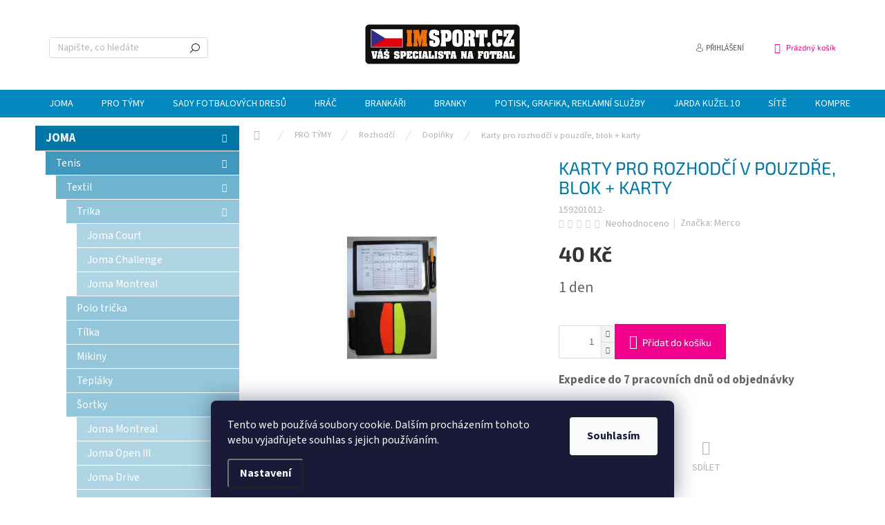

--- FILE ---
content_type: text/html; charset=utf-8
request_url: https://www.imsport.cz/doplnky/karty-pro-rozhodci-v-pouzdre--blok-karty/
body_size: 37581
content:
<!doctype html><html lang="cs" dir="ltr" class="header-background-light external-fonts-loaded"><head><meta charset="utf-8" /><meta name="viewport" content="width=device-width,initial-scale=1" /><title>Karty pro rozhodčí v pouzdře, blok + karty - IMSport.cz - vše pro sport</title><link rel="preconnect" href="https://cdn.myshoptet.com" /><link rel="dns-prefetch" href="https://cdn.myshoptet.com" /><link rel="preload" href="https://cdn.myshoptet.com/prj/dist/master/cms/libs/jquery/jquery-1.11.3.min.js" as="script" /><link href="https://cdn.myshoptet.com/prj/dist/master/cms/templates/frontend_templates/shared/css/font-face/source-sans-3.css" rel="stylesheet"><link href="https://cdn.myshoptet.com/prj/dist/master/cms/templates/frontend_templates/shared/css/font-face/exo-2.css" rel="stylesheet"><script>
dataLayer = [];
dataLayer.push({'shoptet' : {
    "pageType": "productDetail",
    "currency": "CZK",
    "currencyInfo": {
        "decimalSeparator": ",",
        "exchangeRate": 1,
        "priceDecimalPlaces": 0,
        "symbol": "K\u010d",
        "symbolLeft": 0,
        "thousandSeparator": " "
    },
    "language": "cs",
    "projectId": 125639,
    "product": {
        "id": 25193,
        "guid": "832bf879-9648-11e6-968a-0cc47a6c92bc",
        "hasVariants": false,
        "codes": [
            {
                "code": "159201012-"
            }
        ],
        "code": "159201012-",
        "name": "Karty pro rozhod\u010d\u00ed v pouzd\u0159e, blok + karty",
        "appendix": "",
        "weight": 0,
        "manufacturer": "Merco",
        "manufacturerGuid": "1EF53324CA3A62249080DA0BA3DED3EE",
        "currentCategory": "PRO T\u00ddMY | Rozhod\u010d\u00ed a po\u0159adatel | Dopl\u0148ky",
        "currentCategoryGuid": "646b434d-6cce-11e9-a065-0cc47a6c92bc",
        "defaultCategory": "PRO T\u00ddMY | Rozhod\u010d\u00ed a po\u0159adatel | Dopl\u0148ky | Karty",
        "defaultCategoryGuid": "bb31f158-7dbd-11f0-85bc-d63610e3972e",
        "currency": "CZK",
        "priceWithVat": 40
    },
    "stocks": [
        {
            "id": "ext",
            "title": "Sklad",
            "isDeliveryPoint": 0,
            "visibleOnEshop": 1
        }
    ],
    "cartInfo": {
        "id": null,
        "freeShipping": false,
        "leftToFreeGift": {
            "formattedPrice": "0 K\u010d",
            "priceLeft": 0
        },
        "freeGift": false,
        "leftToFreeShipping": {
            "priceLeft": null,
            "dependOnRegion": null,
            "formattedPrice": null
        },
        "discountCoupon": [],
        "getNoBillingShippingPrice": {
            "withoutVat": 0,
            "vat": 0,
            "withVat": 0
        },
        "cartItems": [],
        "taxMode": "ORDINARY"
    },
    "cart": [],
    "customer": {
        "priceRatio": 1,
        "priceListId": 1,
        "groupId": null,
        "registered": false,
        "mainAccount": false
    }
}});
dataLayer.push({'cookie_consent' : {
    "marketing": "denied",
    "analytics": "denied"
}});
document.addEventListener('DOMContentLoaded', function() {
    shoptet.consent.onAccept(function(agreements) {
        if (agreements.length == 0) {
            return;
        }
        dataLayer.push({
            'cookie_consent' : {
                'marketing' : (agreements.includes(shoptet.config.cookiesConsentOptPersonalisation)
                    ? 'granted' : 'denied'),
                'analytics': (agreements.includes(shoptet.config.cookiesConsentOptAnalytics)
                    ? 'granted' : 'denied')
            },
            'event': 'cookie_consent'
        });
    });
});
</script>
<meta property="og:type" content="website"><meta property="og:site_name" content="imsport.cz"><meta property="og:url" content="https://www.imsport.cz/doplnky/karty-pro-rozhodci-v-pouzdre--blok-karty/"><meta property="og:title" content="Karty pro rozhodčí v pouzdře, blok + karty - IMSport.cz - vše pro sport"><meta name="author" content="IMSport.cz - vše pro sport"><meta name="web_author" content="Shoptet.cz"><meta name="dcterms.rightsHolder" content="www.imsport.cz"><meta name="robots" content="index,follow"><meta property="og:image" content="https://cdn.myshoptet.com/usr/www.imsport.cz/user/shop/big/25193-2_karty-pro-rozhodci-v-pouzdre--blok-karty.jpg?655cb5ac"><meta property="og:description" content="Karty pro rozhodčí v pouzdře, blok + karty. Expedice do 7 pracovních dnů od objednávky"><meta name="description" content="Karty pro rozhodčí v pouzdře, blok + karty. Expedice do 7 pracovních dnů od objednávky"><meta name="google-site-verification" content="tdV-lCVQFwTNdVXTjpiLoU4XH16NWfA-BxZqqB8Qois"><meta property="product:price:amount" content="40"><meta property="product:price:currency" content="CZK"><style>:root {--color-primary: #0088bf;--color-primary-h: 197;--color-primary-s: 100%;--color-primary-l: 37%;--color-primary-hover: #0077a6;--color-primary-hover-h: 197;--color-primary-hover-s: 100%;--color-primary-hover-l: 33%;--color-secondary: #f1008d;--color-secondary-h: 325;--color-secondary-s: 100%;--color-secondary-l: 47%;--color-secondary-hover: #e0007b;--color-secondary-hover-h: 327;--color-secondary-hover-s: 100%;--color-secondary-hover-l: 44%;--color-tertiary: #0077a6;--color-tertiary-h: 197;--color-tertiary-s: 100%;--color-tertiary-l: 33%;--color-tertiary-hover: #0088bf;--color-tertiary-hover-h: 197;--color-tertiary-hover-s: 100%;--color-tertiary-hover-l: 37%;--color-header-background: #ffffff;--template-font: "Source Sans 3";--template-headings-font: "Exo 2";--header-background-url: url("[data-uri]");--cookies-notice-background: #1A1937;--cookies-notice-color: #F8FAFB;--cookies-notice-button-hover: #f5f5f5;--cookies-notice-link-hover: #27263f;--templates-update-management-preview-mode-content: "Náhled aktualizací šablony je aktivní pro váš prohlížeč."}</style>
    <script>var shoptet = shoptet || {};</script>
    <script src="https://cdn.myshoptet.com/prj/dist/master/shop/dist/main-3g-header.js.b3b3f48cd33902743054.js"></script>
<!-- User include --><!-- api 493(145) html code header -->
<link rel="stylesheet" href="https://cdn.myshoptet.com/usr/api2.dklab.cz/user/documents/_doplnky/templateCrystal/125639/314/125639_314.css" type="text/css" />
<!-- service 1157(776) html code header -->
<script async src="https://pobo-cdn.b-cdn.net/ukraine.js?v=5" id="pb-help-layer" data-lang="cs"></script>

<!-- /User include --><link rel="shortcut icon" href="/favicon.ico" type="image/x-icon" /><link rel="canonical" href="https://www.imsport.cz/karty/karty-pro-rozhodci-v-pouzdre--blok-karty/" />    <script>
        var _hwq = _hwq || [];
        _hwq.push(['setKey', '1BF998A3C83E44446B0AD8E1C40D2F6C']);
        _hwq.push(['setTopPos', '0']);
        _hwq.push(['showWidget', '21']);
        (function() {
            var ho = document.createElement('script');
            ho.src = 'https://cz.im9.cz/direct/i/gjs.php?n=wdgt&sak=1BF998A3C83E44446B0AD8E1C40D2F6C';
            var s = document.getElementsByTagName('script')[0]; s.parentNode.insertBefore(ho, s);
        })();
    </script>
<style>/* custom background */@media (min-width: 992px) {body {background-color: #ffffff ;background-position: top center;background-repeat: no-repeat;background-attachment: scroll;}}</style>    <!-- Global site tag (gtag.js) - Google Analytics -->
    <script async src="https://www.googletagmanager.com/gtag/js?id=UA-87774324-1"></script>
    <script>
        
        window.dataLayer = window.dataLayer || [];
        function gtag(){dataLayer.push(arguments);}
        

                    console.debug('default consent data');

            gtag('consent', 'default', {"ad_storage":"denied","analytics_storage":"denied","ad_user_data":"denied","ad_personalization":"denied","wait_for_update":500});
            dataLayer.push({
                'event': 'default_consent'
            });
        
        gtag('js', new Date());

                gtag('config', 'UA-87774324-1', { 'groups': "UA" });
        
        
                gtag('config', 'AW-867567890');
        
        
        
        
        
        
                gtag('set', 'currency', 'CZK');

        gtag('event', 'view_item', {
            "send_to": "UA",
            "items": [
                {
                    "id": "159201012-",
                    "name": "Karty pro rozhod\u010d\u00ed v pouzd\u0159e, blok + karty",
                    "category": "PRO T\u00ddMY \/ Rozhod\u010d\u00ed a po\u0159adatel \/ Dopl\u0148ky \/ Karty",
                                        "brand": "Merco",
                                                            "price": 40
                }
            ]
        });
        
        
        
        
        
        
        
        
        
        
        
        
        document.addEventListener('DOMContentLoaded', function() {
            if (typeof shoptet.tracking !== 'undefined') {
                for (var id in shoptet.tracking.bannersList) {
                    gtag('event', 'view_promotion', {
                        "send_to": "UA",
                        "promotions": [
                            {
                                "id": shoptet.tracking.bannersList[id].id,
                                "name": shoptet.tracking.bannersList[id].name,
                                "position": shoptet.tracking.bannersList[id].position
                            }
                        ]
                    });
                }
            }

            shoptet.consent.onAccept(function(agreements) {
                if (agreements.length !== 0) {
                    console.debug('gtag consent accept');
                    var gtagConsentPayload =  {
                        'ad_storage': agreements.includes(shoptet.config.cookiesConsentOptPersonalisation)
                            ? 'granted' : 'denied',
                        'analytics_storage': agreements.includes(shoptet.config.cookiesConsentOptAnalytics)
                            ? 'granted' : 'denied',
                                                                                                'ad_user_data': agreements.includes(shoptet.config.cookiesConsentOptPersonalisation)
                            ? 'granted' : 'denied',
                        'ad_personalization': agreements.includes(shoptet.config.cookiesConsentOptPersonalisation)
                            ? 'granted' : 'denied',
                        };
                    console.debug('update consent data', gtagConsentPayload);
                    gtag('consent', 'update', gtagConsentPayload);
                    dataLayer.push(
                        { 'event': 'update_consent' }
                    );
                }
            });
        });
    </script>
<script>
    (function(t, r, a, c, k, i, n, g) { t['ROIDataObject'] = k;
    t[k]=t[k]||function(){ (t[k].q=t[k].q||[]).push(arguments) },t[k].c=i;n=r.createElement(a),
    g=r.getElementsByTagName(a)[0];n.async=1;n.src=c;g.parentNode.insertBefore(n,g)
    })(window, document, 'script', '//www.heureka.cz/ocm/sdk.js?source=shoptet&version=2&page=product_detail', 'heureka', 'cz');

    heureka('set_user_consent', 0);
</script>
</head><body class="desktop id-890 in-doplnky template-11 type-product type-detail multiple-columns-body columns-3 blank-mode blank-mode-css ums_a11y_category_page--off ums_discussion_rating_forms--on ums_a11y_pagination--on mobile-header-version-1">
        <div id="fb-root"></div>
        <script>
            window.fbAsyncInit = function() {
                FB.init({
//                    appId            : 'your-app-id',
                    autoLogAppEvents : true,
                    xfbml            : true,
                    version          : 'v19.0'
                });
            };
        </script>
        <script async defer crossorigin="anonymous" src="https://connect.facebook.net/cs_CZ/sdk.js"></script>    <div class="siteCookies siteCookies--bottom siteCookies--dark js-siteCookies" role="dialog" data-testid="cookiesPopup" data-nosnippet>
        <div class="siteCookies__form">
            <div class="siteCookies__content">
                <div class="siteCookies__text">
                    Tento web používá soubory cookie. Dalším procházením tohoto webu vyjadřujete souhlas s jejich používáním.
                </div>
                <p class="siteCookies__links">
                    <button class="siteCookies__link js-cookies-settings" aria-label="Nastavení cookies" data-testid="cookiesSettings">Nastavení</button>
                </p>
            </div>
            <div class="siteCookies__buttonWrap">
                                <button class="siteCookies__button js-cookiesConsentSubmit" value="all" aria-label="Přijmout cookies" data-testid="buttonCookiesAccept">Souhlasím</button>
            </div>
        </div>
        <script>
            document.addEventListener("DOMContentLoaded", () => {
                const siteCookies = document.querySelector('.js-siteCookies');
                document.addEventListener("scroll", shoptet.common.throttle(() => {
                    const st = document.documentElement.scrollTop;
                    if (st > 1) {
                        siteCookies.classList.add('siteCookies--scrolled');
                    } else {
                        siteCookies.classList.remove('siteCookies--scrolled');
                    }
                }, 100));
            });
        </script>
    </div>
<a href="#content" class="skip-link sr-only">Přejít na obsah</a><div class="overall-wrapper"><div class="user-action"><div class="container"><div class="user-action-in"><div class="user-action-login popup-widget login-widget"><div class="popup-widget-inner"><h2>Přihlášení k vašemu účtu</h2><div id="customerLogin"><form action="/action/Customer/Login/" method="post" id="formLoginIncluded" class="csrf-enabled" data-testid="formLogin"><input type="hidden" name="referer" value="" /><div class="form-group"><div class="input-wrapper email js-validated-element-wrapper no-label"><input type="email" name="email" class="form-control" placeholder="E-mailová adresa (např. jan@novak.cz)" data-testid="inputEmail" autocomplete="email" required /></div></div><div class="form-group"><div class="input-wrapper password js-validated-element-wrapper no-label"><input type="password" name="password" class="form-control" placeholder="Heslo" data-testid="inputPassword" autocomplete="current-password" required /><span class="no-display">Nemůžete vyplnit toto pole</span><input type="text" name="surname" value="" class="no-display" /></div></div><div class="form-group"><div class="login-wrapper"><button type="submit" class="btn btn-secondary btn-text btn-login" data-testid="buttonSubmit">Přihlásit se</button><div class="password-helper"><a href="/registrace/" data-testid="signup" rel="nofollow">Nová registrace</a><a href="/klient/zapomenute-heslo/" rel="nofollow">Zapomenuté heslo</a></div></div></div></form>
</div></div></div>
    <div id="cart-widget" class="user-action-cart popup-widget cart-widget loader-wrapper" data-testid="popupCartWidget" role="dialog" aria-hidden="true"><div class="popup-widget-inner cart-widget-inner place-cart-here"><div class="loader-overlay"><div class="loader"></div></div></div><div class="cart-widget-button"><a href="/kosik/" class="btn btn-conversion" id="continue-order-button" rel="nofollow" data-testid="buttonNextStep">Pokračovat do košíku</a></div></div></div>
</div></div><div class="top-navigation-bar" data-testid="topNavigationBar">

    <div class="container">

        <div class="top-navigation-contacts">
            <strong>Zákaznická podpora:</strong><a href="mailto:obchod@imsport.cz" class="project-email" data-testid="contactboxEmail"><span>obchod@imsport.cz</span></a>        </div>

                            <div class="top-navigation-menu">
                <div class="top-navigation-menu-trigger"></div>
                <ul class="top-navigation-bar-menu">
                                            <li class="top-navigation-menu-item-27">
                            <a href="/jak-nakupovat/">Jak nakupovat</a>
                        </li>
                                            <li class="top-navigation-menu-item-39">
                            <a href="/obchodni-podminky/">Obchodní podmínky</a>
                        </li>
                                            <li class="top-navigation-menu-item-1352">
                            <a href="/tabulky-velikosti/" target="blank">Tabulky velikostí</a>
                        </li>
                                            <li class="top-navigation-menu-item-1841">
                            <a href="/doprava/">Doprava</a>
                        </li>
                                            <li class="top-navigation-menu-item-1844">
                            <a href="/jak-postupovat-pri-reklamaci/">Jak postupovat při reklamaci</a>
                        </li>
                                            <li class="top-navigation-menu-item-1847">
                            <a href="/reklamacni-protokol/">Reklamační protokol</a>
                        </li>
                                            <li class="top-navigation-menu-item-2100">
                            <a href="/podminky-ochrany-osobnich-udaju-gdpr/">Podmínky ochrany osobních údajů - GDPR</a>
                        </li>
                                    </ul>
                <ul class="top-navigation-bar-menu-helper"></ul>
            </div>
        
        <div class="top-navigation-tools">
            <div class="responsive-tools">
                <a href="#" class="toggle-window" data-target="search" aria-label="Hledat" data-testid="linkSearchIcon"></a>
                                                            <a href="#" class="toggle-window" data-target="login"></a>
                                                    <a href="#" class="toggle-window" data-target="navigation" aria-label="Menu" data-testid="hamburgerMenu"></a>
            </div>
                        <a href="/login/?backTo=%2Fdoplnky%2Fkarty-pro-rozhodci-v-pouzdre--blok-karty%2F" class="top-nav-button top-nav-button-login primary login toggle-window" data-target="login" data-testid="signin" rel="nofollow"><span>Přihlášení</span></a>        </div>

    </div>

</div>
<header id="header"><div class="container navigation-wrapper">
    <div class="header-top">
        <div class="site-name-wrapper">
            <div class="site-name"><a href="/" data-testid="linkWebsiteLogo"><img src="https://cdn.myshoptet.com/usr/www.imsport.cz/user/logos/loga.jpg" alt="IMSport.cz - vše pro sport" fetchpriority="low" /></a></div>        </div>
        <div class="search" itemscope itemtype="https://schema.org/WebSite">
            <meta itemprop="headline" content="Doplňky"/><meta itemprop="url" content="https://www.imsport.cz"/><meta itemprop="text" content="Karty pro rozhodčí v pouzdře, blok + karty. Expedice do 7 pracovních dnů od objednávky"/>            <form action="/action/ProductSearch/prepareString/" method="post"
    id="formSearchForm" class="search-form compact-form js-search-main"
    itemprop="potentialAction" itemscope itemtype="https://schema.org/SearchAction" data-testid="searchForm">
    <fieldset>
        <meta itemprop="target"
            content="https://www.imsport.cz/vyhledavani/?string={string}"/>
        <input type="hidden" name="language" value="cs"/>
        
            
<input
    type="search"
    name="string"
        class="query-input form-control search-input js-search-input"
    placeholder="Napište, co hledáte"
    autocomplete="off"
    required
    itemprop="query-input"
    aria-label="Hledat"
    data-testid="searchInput"
>
            <button type="submit" class="btn btn-default" data-testid="searchBtn">Hledat</button>
        
    </fieldset>
</form>
        </div>
        <div class="navigation-buttons">
                
    <a href="/kosik/" class="btn btn-icon toggle-window cart-count" data-target="cart" data-hover="true" data-redirect="true" data-testid="headerCart" rel="nofollow" aria-haspopup="dialog" aria-expanded="false" aria-controls="cart-widget">
        
                <span class="sr-only">Nákupní košík</span>
        
            <span class="cart-price visible-lg-inline-block" data-testid="headerCartPrice">
                                    Prázdný košík                            </span>
        
    
            </a>
        </div>
    </div>
    <nav id="navigation" aria-label="Hlavní menu" data-collapsible="true"><div class="navigation-in menu"><ul class="menu-level-1" role="menubar" data-testid="headerMenuItems"><li class="menu-item-12938 ext" role="none"><a href="/joma-11/" data-testid="headerMenuItem" role="menuitem" aria-haspopup="true" aria-expanded="false"><b>JOMA</b><span class="submenu-arrow"></span></a><ul class="menu-level-2" aria-label="JOMA" tabindex="-1" role="menu"><li class="menu-item-12941 has-third-level" role="none"><a href="/tenis-2/" class="menu-image" data-testid="headerMenuItem" tabindex="-1" aria-hidden="true"><img src="data:image/svg+xml,%3Csvg%20width%3D%22140%22%20height%3D%22100%22%20xmlns%3D%22http%3A%2F%2Fwww.w3.org%2F2000%2Fsvg%22%3E%3C%2Fsvg%3E" alt="" aria-hidden="true" width="140" height="100"  data-src="https://cdn.myshoptet.com/prj/dist/master/cms/templates/frontend_templates/00/img/folder.svg" fetchpriority="low" /></a><div><a href="/tenis-2/" data-testid="headerMenuItem" role="menuitem"><span>Tenis</span></a>
                                                    <ul class="menu-level-3" role="menu">
                                                                    <li class="menu-item-12944" role="none">
                                        <a href="/textil/" data-testid="headerMenuItem" role="menuitem">
                                            Textil</a>,                                    </li>
                                                                    <li class="menu-item-12992" role="none">
                                        <a href="/doplnky-6/" data-testid="headerMenuItem" role="menuitem">
                                            Doplňky</a>,                                    </li>
                                                                    <li class="menu-item-13043" role="none">
                                        <a href="/obuv-2/" data-testid="headerMenuItem" role="menuitem">
                                            Obuv</a>                                    </li>
                                                            </ul>
                        </div></li><li class="menu-item-12947 has-third-level" role="none"><a href="/obuv/" class="menu-image" data-testid="headerMenuItem" tabindex="-1" aria-hidden="true"><img src="data:image/svg+xml,%3Csvg%20width%3D%22140%22%20height%3D%22100%22%20xmlns%3D%22http%3A%2F%2Fwww.w3.org%2F2000%2Fsvg%22%3E%3C%2Fsvg%3E" alt="" aria-hidden="true" width="140" height="100"  data-src="https://cdn.myshoptet.com/prj/dist/master/cms/templates/frontend_templates/00/img/folder.svg" fetchpriority="low" /></a><div><a href="/obuv/" data-testid="headerMenuItem" role="menuitem"><span>Obuv</span></a>
                                                    <ul class="menu-level-3" role="menu">
                                                                    <li class="menu-item-13007" role="none">
                                        <a href="/panske-10/" data-testid="headerMenuItem" role="menuitem">
                                            Pánské</a>,                                    </li>
                                                                    <li class="menu-item-13010" role="none">
                                        <a href="/damske-6/" data-testid="headerMenuItem" role="menuitem">
                                            Dámské</a>,                                    </li>
                                                                    <li class="menu-item-13013" role="none">
                                        <a href="/detske/" data-testid="headerMenuItem" role="menuitem">
                                            Dětské</a>                                    </li>
                                                            </ul>
                        </div></li></ul></li>
<li class="menu-item-686 ext" role="none"><a href="/protymy/" data-testid="headerMenuItem" role="menuitem" aria-haspopup="true" aria-expanded="false"><b>PRO TÝMY</b><span class="submenu-arrow"></span></a><ul class="menu-level-2" aria-label="PRO TÝMY" tabindex="-1" role="menu"><li class="menu-item-749 has-third-level" role="none"><a href="/teamove-obleceni/" class="menu-image" data-testid="headerMenuItem" tabindex="-1" aria-hidden="true"><img src="data:image/svg+xml,%3Csvg%20width%3D%22140%22%20height%3D%22100%22%20xmlns%3D%22http%3A%2F%2Fwww.w3.org%2F2000%2Fsvg%22%3E%3C%2Fsvg%3E" alt="" aria-hidden="true" width="140" height="100"  data-src="https://cdn.myshoptet.com/prj/dist/master/cms/templates/frontend_templates/00/img/folder.svg" fetchpriority="low" /></a><div><a href="/teamove-obleceni/" data-testid="headerMenuItem" role="menuitem"><span>Teamové oblečení</span></a>
                                                    <ul class="menu-level-3" role="menu">
                                                                    <li class="menu-item-11747" role="none">
                                        <a href="/panske-teamove-obleceni/" data-testid="headerMenuItem" role="menuitem">
                                            Pánské teamové oblečení</a>,                                    </li>
                                                                    <li class="menu-item-791" role="none">
                                        <a href="/detske-teamove-obleceni/" data-testid="headerMenuItem" role="menuitem">
                                            Dětské teamové oblečení</a>                                    </li>
                                                            </ul>
                        </div></li><li class="menu-item-1148 has-third-level" role="none"><a href="/potisk--grafika--reklama/" class="menu-image" data-testid="headerMenuItem" tabindex="-1" aria-hidden="true"><img src="data:image/svg+xml,%3Csvg%20width%3D%22140%22%20height%3D%22100%22%20xmlns%3D%22http%3A%2F%2Fwww.w3.org%2F2000%2Fsvg%22%3E%3C%2Fsvg%3E" alt="" aria-hidden="true" width="140" height="100"  data-src="https://cdn.myshoptet.com/prj/dist/master/cms/templates/frontend_templates/00/img/folder.svg" fetchpriority="low" /></a><div><a href="/potisk--grafika--reklama/" data-testid="headerMenuItem" role="menuitem"><span>Potisk, grafika, reklama</span></a>
                                                    <ul class="menu-level-3" role="menu">
                                                                    <li class="menu-item-1151" role="none">
                                        <a href="/potisk-sady-dresu/" data-testid="headerMenuItem" role="menuitem">
                                            Potisk sady dresů</a>,                                    </li>
                                                                    <li class="menu-item-1172" role="none">
                                        <a href="/potisk-tasek/" data-testid="headerMenuItem" role="menuitem">
                                            Potisk tašek</a>,                                    </li>
                                                                    <li class="menu-item-1175" role="none">
                                        <a href="/potisk-kopacek-pk/" data-testid="headerMenuItem" role="menuitem">
                                            Potisk kopaček PK</a>,                                    </li>
                                                                    <li class="menu-item-1178" role="none">
                                        <a href="/potisk-rukavic-pr/" data-testid="headerMenuItem" role="menuitem">
                                            Potisk rukavic PR</a>,                                    </li>
                                                                    <li class="menu-item-1181" role="none">
                                        <a href="/darkovy-potisk-dp/" data-testid="headerMenuItem" role="menuitem">
                                            Dárkový potisk DP</a>,                                    </li>
                                                                    <li class="menu-item-1244" role="none">
                                        <a href="/vyroba-minidresu/" data-testid="headerMenuItem" role="menuitem">
                                            Výroba minidresů</a>,                                    </li>
                                                                    <li class="menu-item-1253" role="none">
                                        <a href="/textil-bez-loga-urceny-k-potisku/" data-testid="headerMenuItem" role="menuitem">
                                            Textil bez loga určený k potisku</a>,                                    </li>
                                                                    <li class="menu-item-3855" role="none">
                                        <a href="/potisk-micu/" data-testid="headerMenuItem" role="menuitem">
                                            Potisk míčů</a>                                    </li>
                                                            </ul>
                        </div></li><li class="menu-item-3170 has-third-level" role="none"><a href="/kapitanske-pasky-a-rozlisovaci-dresy/" class="menu-image" data-testid="headerMenuItem" tabindex="-1" aria-hidden="true"><img src="data:image/svg+xml,%3Csvg%20width%3D%22140%22%20height%3D%22100%22%20xmlns%3D%22http%3A%2F%2Fwww.w3.org%2F2000%2Fsvg%22%3E%3C%2Fsvg%3E" alt="" aria-hidden="true" width="140" height="100"  data-src="https://cdn.myshoptet.com/prj/dist/master/cms/templates/frontend_templates/00/img/folder.svg" fetchpriority="low" /></a><div><a href="/kapitanske-pasky-a-rozlisovaci-dresy/" data-testid="headerMenuItem" role="menuitem"><span>Kapitánské pásky a rozlišovací dresy</span></a>
                                                    <ul class="menu-level-3" role="menu">
                                                                    <li class="menu-item-3173" role="none">
                                        <a href="/kapitanske-pasky/" data-testid="headerMenuItem" role="menuitem">
                                            Kapitánské pásky</a>,                                    </li>
                                                                    <li class="menu-item-3176" role="none">
                                        <a href="/rozlisovaci-dresy/" data-testid="headerMenuItem" role="menuitem">
                                            Rozlišovací dresy</a>                                    </li>
                                                            </ul>
                        </div></li><li class="menu-item-914 has-third-level" role="none"><a href="/mice/" class="menu-image" data-testid="headerMenuItem" tabindex="-1" aria-hidden="true"><img src="data:image/svg+xml,%3Csvg%20width%3D%22140%22%20height%3D%22100%22%20xmlns%3D%22http%3A%2F%2Fwww.w3.org%2F2000%2Fsvg%22%3E%3C%2Fsvg%3E" alt="" aria-hidden="true" width="140" height="100"  data-src="https://cdn.myshoptet.com/prj/dist/master/cms/templates/frontend_templates/00/img/folder.svg" fetchpriority="low" /></a><div><a href="/mice/" data-testid="headerMenuItem" role="menuitem"><span>Míče</span></a>
                                                    <ul class="menu-level-3" role="menu">
                                                                    <li class="menu-item-917" role="none">
                                        <a href="/fotbalove-mice/" data-testid="headerMenuItem" role="menuitem">
                                            Fotbalové míče</a>,                                    </li>
                                                                    <li class="menu-item-932" role="none">
                                        <a href="/futsalove-mice/" data-testid="headerMenuItem" role="menuitem">
                                            Futsálové míče</a>,                                    </li>
                                                                    <li class="menu-item-3861" role="none">
                                        <a href="/potisk-micu-2/" data-testid="headerMenuItem" role="menuitem">
                                            Potisk míčů</a>,                                    </li>
                                                                    <li class="menu-item-12554" role="none">
                                        <a href="/mini-mice/" data-testid="headerMenuItem" role="menuitem">
                                            Mini míče</a>,                                    </li>
                                                                    <li class="menu-item-12779" role="none">
                                        <a href="/vaky-na-fotbalove-mice-2/" data-testid="headerMenuItem" role="menuitem">
                                            Vaky na fotbalové míče</a>,                                    </li>
                                                                    <li class="menu-item-12785" role="none">
                                        <a href="/site-na-fotbalove-mice-2/" data-testid="headerMenuItem" role="menuitem">
                                            Sítě na fotbalové míče</a>,                                    </li>
                                                                    <li class="menu-item-13025" role="none">
                                        <a href="/voziky-na-mice/" data-testid="headerMenuItem" role="menuitem">
                                            Vozíky na míče</a>,                                    </li>
                                                                    <li class="menu-item-13028" role="none">
                                        <a href="/klece--stojany-na-fotbalove-mice-2/" data-testid="headerMenuItem" role="menuitem">
                                            Klece, stojany na fotbalové míče</a>                                    </li>
                                                            </ul>
                        </div></li><li class="menu-item-1037 has-third-level" role="none"><a href="/fotbalove-tasky-a-vaky/" class="menu-image" data-testid="headerMenuItem" tabindex="-1" aria-hidden="true"><img src="data:image/svg+xml,%3Csvg%20width%3D%22140%22%20height%3D%22100%22%20xmlns%3D%22http%3A%2F%2Fwww.w3.org%2F2000%2Fsvg%22%3E%3C%2Fsvg%3E" alt="" aria-hidden="true" width="140" height="100"  data-src="https://cdn.myshoptet.com/prj/dist/master/cms/templates/frontend_templates/00/img/folder.svg" fetchpriority="low" /></a><div><a href="/fotbalove-tasky-a-vaky/" data-testid="headerMenuItem" role="menuitem"><span>Fotbalové tašky a vaky</span></a>
                                                    <ul class="menu-level-3" role="menu">
                                                                    <li class="menu-item-1040" role="none">
                                        <a href="/batohy-a-vaky/" data-testid="headerMenuItem" role="menuitem">
                                            Batohy a vaky</a>,                                    </li>
                                                                    <li class="menu-item-1043" role="none">
                                        <a href="/site-na-mice/" data-testid="headerMenuItem" role="menuitem">
                                            Sítě na míče</a>,                                    </li>
                                                                    <li class="menu-item-1046" role="none">
                                        <a href="/sportovni-tasky/" data-testid="headerMenuItem" role="menuitem">
                                            Sportovní tašky</a>,                                    </li>
                                                                    <li class="menu-item-1049" role="none">
                                        <a href="/tasky-s-dvojim-dnem/" data-testid="headerMenuItem" role="menuitem">
                                            Tašky s dvojím dnem</a>,                                    </li>
                                                                    <li class="menu-item-2687" role="none">
                                        <a href="/tasky-na-dresy/" data-testid="headerMenuItem" role="menuitem">
                                            Tašky na dresy</a>                                    </li>
                                                            </ul>
                        </div></li><li class="menu-item-881 has-third-level" role="none"><a href="/rozhodci/" class="menu-image" data-testid="headerMenuItem" tabindex="-1" aria-hidden="true"><img src="data:image/svg+xml,%3Csvg%20width%3D%22140%22%20height%3D%22100%22%20xmlns%3D%22http%3A%2F%2Fwww.w3.org%2F2000%2Fsvg%22%3E%3C%2Fsvg%3E" alt="" aria-hidden="true" width="140" height="100"  data-src="https://cdn.myshoptet.com/prj/dist/master/cms/templates/frontend_templates/00/img/folder.svg" fetchpriority="low" /></a><div><a href="/rozhodci/" data-testid="headerMenuItem" role="menuitem"><span>Rozhodčí</span></a>
                                                    <ul class="menu-level-3" role="menu">
                                                                    <li class="menu-item-13145" role="none">
                                        <a href="/adidas-11/" data-testid="headerMenuItem" role="menuitem">
                                            adidas</a>,                                    </li>
                                                                    <li class="menu-item-13148" role="none">
                                        <a href="/joma-12/" data-testid="headerMenuItem" role="menuitem">
                                            Joma</a>,                                    </li>
                                                                    <li class="menu-item-13151" role="none">
                                        <a href="/nike-13/" data-testid="headerMenuItem" role="menuitem">
                                            Nike</a>,                                    </li>
                                                                    <li class="menu-item-890" role="none">
                                        <a href="/doplnky/" class="active" data-testid="headerMenuItem" role="menuitem">
                                            Doplňky</a>                                    </li>
                                                            </ul>
                        </div></li><li class="menu-item-893 has-third-level" role="none"><a href="/vybaveni-hriste/" class="menu-image" data-testid="headerMenuItem" tabindex="-1" aria-hidden="true"><img src="data:image/svg+xml,%3Csvg%20width%3D%22140%22%20height%3D%22100%22%20xmlns%3D%22http%3A%2F%2Fwww.w3.org%2F2000%2Fsvg%22%3E%3C%2Fsvg%3E" alt="" aria-hidden="true" width="140" height="100"  data-src="https://cdn.myshoptet.com/prj/dist/master/cms/templates/frontend_templates/00/img/folder.svg" fetchpriority="low" /></a><div><a href="/vybaveni-hriste/" data-testid="headerMenuItem" role="menuitem"><span>Vybavení hřiště</span></a>
                                                    <ul class="menu-level-3" role="menu">
                                                                    <li class="menu-item-12770" role="none">
                                        <a href="/treninkove-branky/" data-testid="headerMenuItem" role="menuitem">
                                            Tréninkové branky</a>,                                    </li>
                                                                    <li class="menu-item-899" role="none">
                                        <a href="/site-na-fotbalove-branky/" data-testid="headerMenuItem" role="menuitem">
                                            Sítě na fotbalové branky</a>,                                    </li>
                                                                    <li class="menu-item-902" role="none">
                                        <a href="/rohove-praporky/" data-testid="headerMenuItem" role="menuitem">
                                            Rohové praporky</a>,                                    </li>
                                                                    <li class="menu-item-905" role="none">
                                        <a href="/lajnovacky/" data-testid="headerMenuItem" role="menuitem">
                                            Lajnovačky</a>,                                    </li>
                                                                    <li class="menu-item-908" role="none">
                                        <a href="/svetelne-a-stridaci-tabule/" data-testid="headerMenuItem" role="menuitem">
                                            Světelné a střídací tabule</a>,                                    </li>
                                                                    <li class="menu-item-3666" role="none">
                                        <a href="/sedadla--lavicky/" data-testid="headerMenuItem" role="menuitem">
                                            Sedadla, lavičky</a>,                                    </li>
                                                                    <li class="menu-item-3864" role="none">
                                        <a href="/znackovaci-systemy/" data-testid="headerMenuItem" role="menuitem">
                                            Značkovací systémy</a>,                                    </li>
                                                                    <li class="menu-item-4906" role="none">
                                        <a href="/nahradni-site/" data-testid="headerMenuItem" role="menuitem">
                                            Náhradní sítě</a>                                    </li>
                                                            </ul>
                        </div></li><li class="menu-item-935 has-third-level" role="none"><a href="/treninkove-pomucky/" class="menu-image" data-testid="headerMenuItem" tabindex="-1" aria-hidden="true"><img src="data:image/svg+xml,%3Csvg%20width%3D%22140%22%20height%3D%22100%22%20xmlns%3D%22http%3A%2F%2Fwww.w3.org%2F2000%2Fsvg%22%3E%3C%2Fsvg%3E" alt="" aria-hidden="true" width="140" height="100"  data-src="https://cdn.myshoptet.com/prj/dist/master/cms/templates/frontend_templates/00/img/folder.svg" fetchpriority="low" /></a><div><a href="/treninkove-pomucky/" data-testid="headerMenuItem" role="menuitem"><span>Tréninkové pomůcky</span></a>
                                                    <ul class="menu-level-3" role="menu">
                                                                    <li class="menu-item-4470" role="none">
                                        <a href="/koordinacni-pomucky/" data-testid="headerMenuItem" role="menuitem">
                                            Koordinační pomůcky</a>,                                    </li>
                                                                    <li class="menu-item-4473" role="none">
                                        <a href="/trenazery-nahravace-figuriny/" data-testid="headerMenuItem" role="menuitem">
                                            Trenažery, nahrávače, figuríny</a>,                                    </li>
                                                                    <li class="menu-item-4476" role="none">
                                        <a href="/trenerske-pomucky/" data-testid="headerMenuItem" role="menuitem">
                                            Trenérské pomůcky</a>,                                    </li>
                                                                    <li class="menu-item-4479" role="none">
                                        <a href="/expandery-posilovaci-gumy-a-lana/" data-testid="headerMenuItem" role="menuitem">
                                            Expandery, posilovací gumy a lana</a>,                                    </li>
                                                                    <li class="menu-item-4527" role="none">
                                        <a href="/kompresory-pumpicky/" data-testid="headerMenuItem" role="menuitem">
                                            Kompresory, pumpičky</a>,                                    </li>
                                                                    <li class="menu-item-4530" role="none">
                                        <a href="/nosice-na-lahve-lahve/" data-testid="headerMenuItem" role="menuitem">
                                            Nosiče na láhve, láhve</a>                                    </li>
                                                            </ul>
                        </div></li><li class="menu-item-1118 has-third-level" role="none"><a href="/vyziva--bandaze--medicina/" class="menu-image" data-testid="headerMenuItem" tabindex="-1" aria-hidden="true"><img src="data:image/svg+xml,%3Csvg%20width%3D%22140%22%20height%3D%22100%22%20xmlns%3D%22http%3A%2F%2Fwww.w3.org%2F2000%2Fsvg%22%3E%3C%2Fsvg%3E" alt="" aria-hidden="true" width="140" height="100"  data-src="https://cdn.myshoptet.com/prj/dist/master/cms/templates/frontend_templates/00/img/folder.svg" fetchpriority="low" /></a><div><a href="/vyziva--bandaze--medicina/" data-testid="headerMenuItem" role="menuitem"><span>Výživa, bandáže, medicína</span></a>
                                                    <ul class="menu-level-3" role="menu">
                                                                    <li class="menu-item-4491" role="none">
                                        <a href="/bandaze/" data-testid="headerMenuItem" role="menuitem">
                                            Bandáže</a>,                                    </li>
                                                                    <li class="menu-item-4494" role="none">
                                        <a href="/bandazove-navleky/" data-testid="headerMenuItem" role="menuitem">
                                            Bandážové návleky</a>,                                    </li>
                                                                    <li class="menu-item-4497" role="none">
                                        <a href="/vlozky-do-bot/" data-testid="headerMenuItem" role="menuitem">
                                            Vložky do bot</a>,                                    </li>
                                                                    <li class="menu-item-4500" role="none">
                                        <a href="/masazni-emulze/" data-testid="headerMenuItem" role="menuitem">
                                            Masážní emulze</a>,                                    </li>
                                                                    <li class="menu-item-4503" role="none">
                                        <a href="/masazni-stoly/" data-testid="headerMenuItem" role="menuitem">
                                            Masážní stoly</a>,                                    </li>
                                                                    <li class="menu-item-4506" role="none">
                                        <a href="/lekarske-tasky/" data-testid="headerMenuItem" role="menuitem">
                                            Lékařské tašky</a>,                                    </li>
                                                                    <li class="menu-item-4509" role="none">
                                        <a href="/masazni-pomucky/" data-testid="headerMenuItem" role="menuitem">
                                            Masážní pomůcky</a>,                                    </li>
                                                                    <li class="menu-item-4512" role="none">
                                        <a href="/zahrivaci-sacky-vlozky-do-bot/" data-testid="headerMenuItem" role="menuitem">
                                            Zahřívací sáčky, vložky do bot</a>,                                    </li>
                                                                    <li class="menu-item-4515" role="none">
                                        <a href="/keleny-a-chladici-sacky/" data-testid="headerMenuItem" role="menuitem">
                                            Keleny a chladící sáčky</a>,                                    </li>
                                                                    <li class="menu-item-4518" role="none">
                                        <a href="/tejpy/" data-testid="headerMenuItem" role="menuitem">
                                            Tejpy</a>,                                    </li>
                                                                    <li class="menu-item-4521" role="none">
                                        <a href="/hygienicke-potreby/" data-testid="headerMenuItem" role="menuitem">
                                            Hygienické potřeby</a>                                    </li>
                                                            </ul>
                        </div></li><li class="menu-item-1235 has-third-level" role="none"><a href="/fanshop/" class="menu-image" data-testid="headerMenuItem" tabindex="-1" aria-hidden="true"><img src="data:image/svg+xml,%3Csvg%20width%3D%22140%22%20height%3D%22100%22%20xmlns%3D%22http%3A%2F%2Fwww.w3.org%2F2000%2Fsvg%22%3E%3C%2Fsvg%3E" alt="" aria-hidden="true" width="140" height="100"  data-src="https://cdn.myshoptet.com/prj/dist/master/cms/templates/frontend_templates/00/img/folder.svg" fetchpriority="low" /></a><div><a href="/fanshop/" data-testid="headerMenuItem" role="menuitem"><span>Fanshop</span></a>
                                                    <ul class="menu-level-3" role="menu">
                                                                    <li class="menu-item-1238" role="none">
                                        <a href="/fotbalove-reprezentace/" data-testid="headerMenuItem" role="menuitem">
                                            Fotbalové reprezentace</a>,                                    </li>
                                                                    <li class="menu-item-2336" role="none">
                                        <a href="/fotbalove-kluby/" data-testid="headerMenuItem" role="menuitem">
                                            Fotbalové kluby</a>                                    </li>
                                                            </ul>
                        </div></li></ul></li>
<li class="menu-item-695 ext" role="none"><a href="/sady-fotbalovych-dresu/" data-testid="headerMenuItem" role="menuitem" aria-haspopup="true" aria-expanded="false"><b>Sady fotbalových dresů</b><span class="submenu-arrow"></span></a><ul class="menu-level-2" aria-label="Sady fotbalových dresů" tabindex="-1" role="menu"><li class="menu-item-5303 has-third-level" role="none"><a href="/potisk-sady-dresu-3/" class="menu-image" data-testid="headerMenuItem" tabindex="-1" aria-hidden="true"><img src="data:image/svg+xml,%3Csvg%20width%3D%22140%22%20height%3D%22100%22%20xmlns%3D%22http%3A%2F%2Fwww.w3.org%2F2000%2Fsvg%22%3E%3C%2Fsvg%3E" alt="" aria-hidden="true" width="140" height="100"  data-src="https://cdn.myshoptet.com/prj/dist/master/cms/templates/frontend_templates/00/img/folder.svg" fetchpriority="low" /></a><div><a href="/potisk-sady-dresu-3/" data-testid="headerMenuItem" role="menuitem"><span>Potisk sady dresů</span></a>
                                                    <ul class="menu-level-3" role="menu">
                                                                    <li class="menu-item-5306" role="none">
                                        <a href="/cislo-2-16-3/" data-testid="headerMenuItem" role="menuitem">
                                            Číslo 2-16</a>,                                    </li>
                                                                    <li class="menu-item-5309" role="none">
                                        <a href="/ilustracni-foto-pd-3/" data-testid="headerMenuItem" role="menuitem">
                                            Ilustrační foto PD</a>,                                    </li>
                                                                    <li class="menu-item-5312" role="none">
                                        <a href="/potisk-logo-15ks-3/" data-testid="headerMenuItem" role="menuitem">
                                            Potisk logo 15ks</a>,                                    </li>
                                                                    <li class="menu-item-5315" role="none">
                                        <a href="/potisk-sortky-15ks-3/" data-testid="headerMenuItem" role="menuitem">
                                            Potisk šortky 15ks</a>,                                    </li>
                                                                    <li class="menu-item-5318" role="none">
                                        <a href="/potisk-znak-15ks-3/" data-testid="headerMenuItem" role="menuitem">
                                            Potisk znak 15ks</a>                                    </li>
                                                            </ul>
                        </div></li><li class="menu-item-698 has-third-level" role="none"><a href="/panske-fotbalove-sady-dresu/" class="menu-image" data-testid="headerMenuItem" tabindex="-1" aria-hidden="true"><img src="data:image/svg+xml,%3Csvg%20width%3D%22140%22%20height%3D%22100%22%20xmlns%3D%22http%3A%2F%2Fwww.w3.org%2F2000%2Fsvg%22%3E%3C%2Fsvg%3E" alt="" aria-hidden="true" width="140" height="100"  data-src="https://cdn.myshoptet.com/prj/dist/master/cms/templates/frontend_templates/00/img/folder.svg" fetchpriority="low" /></a><div><a href="/panske-fotbalove-sady-dresu/" data-testid="headerMenuItem" role="menuitem"><span>Pánské fotbalové sady dresů</span></a>
                                                    <ul class="menu-level-3" role="menu">
                                                                    <li class="menu-item-722" role="none">
                                        <a href="/imsport-vyroba--sublimacni-tisk/" data-testid="headerMenuItem" role="menuitem">
                                            IMSPORT - výroba, sublimační tisk</a>,                                    </li>
                                                                    <li class="menu-item-701" role="none">
                                        <a href="/im-sport/" data-testid="headerMenuItem" role="menuitem">
                                            IMSPORT</a>,                                    </li>
                                                                    <li class="menu-item-719" role="none">
                                        <a href="/nike/" data-testid="headerMenuItem" role="menuitem">
                                            Nike</a>,                                    </li>
                                                                    <li class="menu-item-710" role="none">
                                        <a href="/adidas/" data-testid="headerMenuItem" role="menuitem">
                                            Adidas</a>,                                    </li>
                                                                    <li class="menu-item-11660" role="none">
                                        <a href="/joma/" data-testid="headerMenuItem" role="menuitem">
                                            Joma</a>,                                    </li>
                                                                    <li class="menu-item-5342" role="none">
                                        <a href="/dresy-imsport-ilustracni-foto/" data-testid="headerMenuItem" role="menuitem">
                                            Dresy IMSPORT - ilustrační foto</a>                                    </li>
                                                            </ul>
                        </div></li><li class="menu-item-725 has-third-level" role="none"><a href="/detske-fotbalove-sady-dresu/" class="menu-image" data-testid="headerMenuItem" tabindex="-1" aria-hidden="true"><img src="data:image/svg+xml,%3Csvg%20width%3D%22140%22%20height%3D%22100%22%20xmlns%3D%22http%3A%2F%2Fwww.w3.org%2F2000%2Fsvg%22%3E%3C%2Fsvg%3E" alt="" aria-hidden="true" width="140" height="100"  data-src="https://cdn.myshoptet.com/prj/dist/master/cms/templates/frontend_templates/00/img/folder.svg" fetchpriority="low" /></a><div><a href="/detske-fotbalove-sady-dresu/" data-testid="headerMenuItem" role="menuitem"><span>Dětské fotbalové sady dresů</span></a>
                                                    <ul class="menu-level-3" role="menu">
                                                                    <li class="menu-item-740" role="none">
                                        <a href="/imsport-vyroba--sublimacni-tisk-junior/" data-testid="headerMenuItem" role="menuitem">
                                            IMSPORT - výroba, sublimační tisk junior</a>,                                    </li>
                                                                    <li class="menu-item-743" role="none">
                                        <a href="/imsport-dotovane-junior/" data-testid="headerMenuItem" role="menuitem">
                                            IMSPORT junior</a>,                                    </li>
                                                                    <li class="menu-item-737" role="none">
                                        <a href="/nike-junior/" data-testid="headerMenuItem" role="menuitem">
                                            Nike junior</a>,                                    </li>
                                                                    <li class="menu-item-728" role="none">
                                        <a href="/adidas-junior/" data-testid="headerMenuItem" role="menuitem">
                                            Adidas junior</a>,                                    </li>
                                                                    <li class="menu-item-11720" role="none">
                                        <a href="/joma-junior/" data-testid="headerMenuItem" role="menuitem">
                                            Joma junior</a>                                    </li>
                                                            </ul>
                        </div></li></ul></li>
<li class="menu-item-3913 ext" role="none"><a href="/hrac/" data-testid="headerMenuItem" role="menuitem" aria-haspopup="true" aria-expanded="false"><b>HRÁČ</b><span class="submenu-arrow"></span></a><ul class="menu-level-2" aria-label="HRÁČ" tabindex="-1" role="menu"><li class="menu-item-968 has-third-level" role="none"><a href="/fotbalove-dresy/" class="menu-image" data-testid="headerMenuItem" tabindex="-1" aria-hidden="true"><img src="data:image/svg+xml,%3Csvg%20width%3D%22140%22%20height%3D%22100%22%20xmlns%3D%22http%3A%2F%2Fwww.w3.org%2F2000%2Fsvg%22%3E%3C%2Fsvg%3E" alt="" aria-hidden="true" width="140" height="100"  data-src="https://cdn.myshoptet.com/prj/dist/master/cms/templates/frontend_templates/00/img/folder.svg" fetchpriority="low" /></a><div><a href="/fotbalove-dresy/" data-testid="headerMenuItem" role="menuitem"><span>Fotbalové dresy</span></a>
                                                    <ul class="menu-level-3" role="menu">
                                                                    <li class="menu-item-971" role="none">
                                        <a href="/detsky-dres-kratky-rukav/" data-testid="headerMenuItem" role="menuitem">
                                            Dětský dres - krátký rukáv</a>,                                    </li>
                                                                    <li class="menu-item-974" role="none">
                                        <a href="/detsky-dres-dlouhy-rukav/" data-testid="headerMenuItem" role="menuitem">
                                            Dětský dres - dlouhý rukáv</a>,                                    </li>
                                                                    <li class="menu-item-977" role="none">
                                        <a href="/pansky-dres-kratky-rukav/" data-testid="headerMenuItem" role="menuitem">
                                            Pánský dres - krátký rukáv</a>,                                    </li>
                                                                    <li class="menu-item-980" role="none">
                                        <a href="/pansky-dres-dlouhy-rukav/" data-testid="headerMenuItem" role="menuitem">
                                            Pánský dres - dlouhý rukáv</a>                                    </li>
                                                            </ul>
                        </div></li><li class="menu-item-983 has-third-level" role="none"><a href="/fotbalove-sortky/" class="menu-image" data-testid="headerMenuItem" tabindex="-1" aria-hidden="true"><img src="data:image/svg+xml,%3Csvg%20width%3D%22140%22%20height%3D%22100%22%20xmlns%3D%22http%3A%2F%2Fwww.w3.org%2F2000%2Fsvg%22%3E%3C%2Fsvg%3E" alt="" aria-hidden="true" width="140" height="100"  data-src="https://cdn.myshoptet.com/prj/dist/master/cms/templates/frontend_templates/00/img/folder.svg" fetchpriority="low" /></a><div><a href="/fotbalove-sortky/" data-testid="headerMenuItem" role="menuitem"><span>Fotbalové šortky</span></a>
                                                    <ul class="menu-level-3" role="menu">
                                                                    <li class="menu-item-986" role="none">
                                        <a href="/detske-fotbalove-sortky/" data-testid="headerMenuItem" role="menuitem">
                                            Dětské fotbalové šortky</a>,                                    </li>
                                                                    <li class="menu-item-992" role="none">
                                        <a href="/panske-fotbalove-sortky/" data-testid="headerMenuItem" role="menuitem">
                                            Pánské fotbalové šortky</a>                                    </li>
                                                            </ul>
                        </div></li><li class="menu-item-1013 has-third-level" role="none"><a href="/chranice/" class="menu-image" data-testid="headerMenuItem" tabindex="-1" aria-hidden="true"><img src="data:image/svg+xml,%3Csvg%20width%3D%22140%22%20height%3D%22100%22%20xmlns%3D%22http%3A%2F%2Fwww.w3.org%2F2000%2Fsvg%22%3E%3C%2Fsvg%3E" alt="" aria-hidden="true" width="140" height="100"  data-src="https://cdn.myshoptet.com/prj/dist/master/cms/templates/frontend_templates/00/img/folder.svg" fetchpriority="low" /></a><div><a href="/chranice/" data-testid="headerMenuItem" role="menuitem"><span>Chrániče</span></a>
                                                    <ul class="menu-level-3" role="menu">
                                                                    <li class="menu-item-1016" role="none">
                                        <a href="/chranice-bez-kotniku/" data-testid="headerMenuItem" role="menuitem">
                                            Chrániče bez kotníku</a>,                                    </li>
                                                                    <li class="menu-item-1019" role="none">
                                        <a href="/detske-chranice/" data-testid="headerMenuItem" role="menuitem">
                                            Dětské chrániče</a>,                                    </li>
                                                                    <li class="menu-item-1022" role="none">
                                        <a href="/chranice-s-kotnikem/" data-testid="headerMenuItem" role="menuitem">
                                            Chrániče s kotníkem</a>                                    </li>
                                                            </ul>
                        </div></li><li class="menu-item-995 has-third-level" role="none"><a href="/stulpny/" class="menu-image" data-testid="headerMenuItem" tabindex="-1" aria-hidden="true"><img src="data:image/svg+xml,%3Csvg%20width%3D%22140%22%20height%3D%22100%22%20xmlns%3D%22http%3A%2F%2Fwww.w3.org%2F2000%2Fsvg%22%3E%3C%2Fsvg%3E" alt="" aria-hidden="true" width="140" height="100"  data-src="https://cdn.myshoptet.com/prj/dist/master/cms/templates/frontend_templates/00/img/folder.svg" fetchpriority="low" /></a><div><a href="/stulpny/" data-testid="headerMenuItem" role="menuitem"><span>Štulpny</span></a>
                                                    <ul class="menu-level-3" role="menu">
                                                                    <li class="menu-item-998" role="none">
                                        <a href="/podvazky-na-stulpny/" data-testid="headerMenuItem" role="menuitem">
                                            Podvazky na štulpny</a>,                                    </li>
                                                                    <li class="menu-item-1001" role="none">
                                        <a href="/stulpny-s-ponozkou/" data-testid="headerMenuItem" role="menuitem">
                                            Štulpny s ponožkou</a>,                                    </li>
                                                                    <li class="menu-item-1004" role="none">
                                        <a href="/fotbalove-ponozky/" data-testid="headerMenuItem" role="menuitem">
                                            Fotbalové ponožky</a>,                                    </li>
                                                                    <li class="menu-item-1007" role="none">
                                        <a href="/stulpny-s-podpinkou/" data-testid="headerMenuItem" role="menuitem">
                                            Štulpny s podpínkou</a>,                                    </li>
                                                                    <li class="menu-item-2088" role="none">
                                        <a href="/ponozky-bez-chodidel/" data-testid="headerMenuItem" role="menuitem">
                                            Štulpny bez Chodidel</a>,                                    </li>
                                                                    <li class="menu-item-1010" role="none">
                                        <a href="/stulpny-s-logem/" data-testid="headerMenuItem" role="menuitem">
                                            Štulpny s logem</a>,                                    </li>
                                                                    <li class="menu-item-1968" role="none">
                                        <a href="/funkcni-stulpny/" data-testid="headerMenuItem" role="menuitem">
                                            Funkční fotbalové ponožky / tréninkové štulpny</a>                                    </li>
                                                            </ul>
                        </div></li><li class="menu-item-1034" role="none"><a href="/nahradni-koliky/" class="menu-image" data-testid="headerMenuItem" tabindex="-1" aria-hidden="true"><img src="data:image/svg+xml,%3Csvg%20width%3D%22140%22%20height%3D%22100%22%20xmlns%3D%22http%3A%2F%2Fwww.w3.org%2F2000%2Fsvg%22%3E%3C%2Fsvg%3E" alt="" aria-hidden="true" width="140" height="100"  data-src="https://cdn.myshoptet.com/prj/dist/master/cms/templates/frontend_templates/00/img/folder.svg" fetchpriority="low" /></a><div><a href="/nahradni-koliky/" data-testid="headerMenuItem" role="menuitem"><span>Náhradní kolíky</span></a>
                        </div></li><li class="menu-item-1133 has-third-level" role="none"><a href="/funkcni-pradlo/" class="menu-image" data-testid="headerMenuItem" tabindex="-1" aria-hidden="true"><img src="data:image/svg+xml,%3Csvg%20width%3D%22140%22%20height%3D%22100%22%20xmlns%3D%22http%3A%2F%2Fwww.w3.org%2F2000%2Fsvg%22%3E%3C%2Fsvg%3E" alt="" aria-hidden="true" width="140" height="100"  data-src="https://cdn.myshoptet.com/prj/dist/master/cms/templates/frontend_templates/00/img/folder.svg" fetchpriority="low" /></a><div><a href="/funkcni-pradlo/" data-testid="headerMenuItem" role="menuitem"><span>Funkční prádlo</span></a>
                                                    <ul class="menu-level-3" role="menu">
                                                                    <li class="menu-item-1136" role="none">
                                        <a href="/panske-thermo-sortky--kalhoty/" data-testid="headerMenuItem" role="menuitem">
                                            Pánské thermo šortky, kalhoty</a>,                                    </li>
                                                                    <li class="menu-item-1139" role="none">
                                        <a href="/panska-thermo-tricka/" data-testid="headerMenuItem" role="menuitem">
                                            Pánská thermo trička</a>,                                    </li>
                                                                    <li class="menu-item-1142" role="none">
                                        <a href="/detske-thermo-sortky--kalhoty/" data-testid="headerMenuItem" role="menuitem">
                                            Dětské thermo šortky, kalhoty</a>,                                    </li>
                                                                    <li class="menu-item-1145" role="none">
                                        <a href="/detska-thermo-tricka/" data-testid="headerMenuItem" role="menuitem">
                                            Dětská thermo trička</a>                                    </li>
                                                            </ul>
                        </div></li><li class="menu-item-1211" role="none"><a href="/ponozky/" class="menu-image" data-testid="headerMenuItem" tabindex="-1" aria-hidden="true"><img src="data:image/svg+xml,%3Csvg%20width%3D%22140%22%20height%3D%22100%22%20xmlns%3D%22http%3A%2F%2Fwww.w3.org%2F2000%2Fsvg%22%3E%3C%2Fsvg%3E" alt="" aria-hidden="true" width="140" height="100"  data-src="https://cdn.myshoptet.com/prj/dist/master/cms/templates/frontend_templates/00/img/folder.svg" fetchpriority="low" /></a><div><a href="/ponozky/" data-testid="headerMenuItem" role="menuitem"><span>Ponožky</span></a>
                        </div></li><li class="menu-item-5273" role="none"><a href="/rukavice-cepice-nakrcniky/" class="menu-image" data-testid="headerMenuItem" tabindex="-1" aria-hidden="true"><img src="data:image/svg+xml,%3Csvg%20width%3D%22140%22%20height%3D%22100%22%20xmlns%3D%22http%3A%2F%2Fwww.w3.org%2F2000%2Fsvg%22%3E%3C%2Fsvg%3E" alt="" aria-hidden="true" width="140" height="100"  data-src="https://cdn.myshoptet.com/prj/dist/master/cms/templates/frontend_templates/00/img/folder.svg" fetchpriority="low" /></a><div><a href="/rukavice-cepice-nakrcniky/" data-testid="headerMenuItem" role="menuitem"><span>Rukavice, čepice a nákrčníky</span></a>
                        </div></li><li class="menu-item-4563" role="none"><a href="/fotablove-obleceni/" class="menu-image" data-testid="headerMenuItem" tabindex="-1" aria-hidden="true"><img src="data:image/svg+xml,%3Csvg%20width%3D%22140%22%20height%3D%22100%22%20xmlns%3D%22http%3A%2F%2Fwww.w3.org%2F2000%2Fsvg%22%3E%3C%2Fsvg%3E" alt="" aria-hidden="true" width="140" height="100"  data-src="https://cdn.myshoptet.com/prj/dist/master/cms/templates/frontend_templates/00/img/folder.svg" fetchpriority="low" /></a><div><a href="/fotablove-obleceni/" data-testid="headerMenuItem" role="menuitem"><span>Fotbalové oblečení</span></a>
                        </div></li><li class="menu-item-5400" role="none"><a href="/pantofle/" class="menu-image" data-testid="headerMenuItem" tabindex="-1" aria-hidden="true"><img src="data:image/svg+xml,%3Csvg%20width%3D%22140%22%20height%3D%22100%22%20xmlns%3D%22http%3A%2F%2Fwww.w3.org%2F2000%2Fsvg%22%3E%3C%2Fsvg%3E" alt="" aria-hidden="true" width="140" height="100"  data-src="https://cdn.myshoptet.com/prj/dist/master/cms/templates/frontend_templates/00/img/folder.svg" fetchpriority="low" /></a><div><a href="/pantofle/" data-testid="headerMenuItem" role="menuitem"><span>Pantofle</span></a>
                        </div></li><li class="menu-item-11571" role="none"><a href="/doplnky-5/" class="menu-image" data-testid="headerMenuItem" tabindex="-1" aria-hidden="true"><img src="data:image/svg+xml,%3Csvg%20width%3D%22140%22%20height%3D%22100%22%20xmlns%3D%22http%3A%2F%2Fwww.w3.org%2F2000%2Fsvg%22%3E%3C%2Fsvg%3E" alt="" aria-hidden="true" width="140" height="100"  data-src="https://cdn.myshoptet.com/prj/dist/master/cms/templates/frontend_templates/00/img/folder.svg" fetchpriority="low" /></a><div><a href="/doplnky-5/" data-testid="headerMenuItem" role="menuitem"><span>Doplňky</span></a>
                        </div></li></ul></li>
<li class="menu-item-827 ext" role="none"><a href="/brankari/" data-testid="headerMenuItem" role="menuitem" aria-haspopup="true" aria-expanded="false"><b>Brankáři</b><span class="submenu-arrow"></span></a><ul class="menu-level-2" aria-label="Brankáři" tabindex="-1" role="menu"><li class="menu-item-830 has-third-level" role="none"><a href="/brankarske-dresy/" class="menu-image" data-testid="headerMenuItem" tabindex="-1" aria-hidden="true"><img src="data:image/svg+xml,%3Csvg%20width%3D%22140%22%20height%3D%22100%22%20xmlns%3D%22http%3A%2F%2Fwww.w3.org%2F2000%2Fsvg%22%3E%3C%2Fsvg%3E" alt="" aria-hidden="true" width="140" height="100"  data-src="https://cdn.myshoptet.com/prj/dist/master/cms/templates/frontend_templates/00/img/folder.svg" fetchpriority="low" /></a><div><a href="/brankarske-dresy/" data-testid="headerMenuItem" role="menuitem"><span>Brankářské dresy</span></a>
                                                    <ul class="menu-level-3" role="menu">
                                                                    <li class="menu-item-833" role="none">
                                        <a href="/panske-brankarske-dresy/" data-testid="headerMenuItem" role="menuitem">
                                            Pánské brankářské dresy</a>,                                    </li>
                                                                    <li class="menu-item-836" role="none">
                                        <a href="/detske-brankarske-dresy/" data-testid="headerMenuItem" role="menuitem">
                                            Dětské brankářské dresy</a>,                                    </li>
                                                                    <li class="menu-item-839" role="none">
                                        <a href="/potisk-brankarskeho-dresu/" data-testid="headerMenuItem" role="menuitem">
                                            Potisk brankářského dresu</a>                                    </li>
                                                            </ul>
                        </div></li><li class="menu-item-842 has-third-level" role="none"><a href="/brankarske-sortky--3-4-kalhoty/" class="menu-image" data-testid="headerMenuItem" tabindex="-1" aria-hidden="true"><img src="data:image/svg+xml,%3Csvg%20width%3D%22140%22%20height%3D%22100%22%20xmlns%3D%22http%3A%2F%2Fwww.w3.org%2F2000%2Fsvg%22%3E%3C%2Fsvg%3E" alt="" aria-hidden="true" width="140" height="100"  data-src="https://cdn.myshoptet.com/prj/dist/master/cms/templates/frontend_templates/00/img/folder.svg" fetchpriority="low" /></a><div><a href="/brankarske-sortky--3-4-kalhoty/" data-testid="headerMenuItem" role="menuitem"><span>Brankářské šortky, 3/4 kalhoty</span></a>
                                                    <ul class="menu-level-3" role="menu">
                                                                    <li class="menu-item-845" role="none">
                                        <a href="/panske-brankarske-sortky--3-4-kalhoty/" data-testid="headerMenuItem" role="menuitem">
                                            Pánské brankářské šortky, 3/4 kalhoty</a>,                                    </li>
                                                                    <li class="menu-item-848" role="none">
                                        <a href="/detske-brankarske-sortky--3-4-kalhoty/" data-testid="headerMenuItem" role="menuitem">
                                            Dětské brankářské šortky, 3/4 kalhoty</a>                                    </li>
                                                            </ul>
                        </div></li><li class="menu-item-851 has-third-level" role="none"><a href="/brankarske-kalhoty/" class="menu-image" data-testid="headerMenuItem" tabindex="-1" aria-hidden="true"><img src="data:image/svg+xml,%3Csvg%20width%3D%22140%22%20height%3D%22100%22%20xmlns%3D%22http%3A%2F%2Fwww.w3.org%2F2000%2Fsvg%22%3E%3C%2Fsvg%3E" alt="" aria-hidden="true" width="140" height="100"  data-src="https://cdn.myshoptet.com/prj/dist/master/cms/templates/frontend_templates/00/img/folder.svg" fetchpriority="low" /></a><div><a href="/brankarske-kalhoty/" data-testid="headerMenuItem" role="menuitem"><span>Brankářské kalhoty</span></a>
                                                    <ul class="menu-level-3" role="menu">
                                                                    <li class="menu-item-854" role="none">
                                        <a href="/panske-brankarske-kalhoty/" data-testid="headerMenuItem" role="menuitem">
                                            Pánské brankářské kalhoty</a>,                                    </li>
                                                                    <li class="menu-item-857" role="none">
                                        <a href="/detske-brankarske-kalhoty/" data-testid="headerMenuItem" role="menuitem">
                                            Dětské brankářské kalhoty</a>                                    </li>
                                                            </ul>
                        </div></li><li class="menu-item-860 has-third-level" role="none"><a href="/brankarske-rukavice/" class="menu-image" data-testid="headerMenuItem" tabindex="-1" aria-hidden="true"><img src="data:image/svg+xml,%3Csvg%20width%3D%22140%22%20height%3D%22100%22%20xmlns%3D%22http%3A%2F%2Fwww.w3.org%2F2000%2Fsvg%22%3E%3C%2Fsvg%3E" alt="" aria-hidden="true" width="140" height="100"  data-src="https://cdn.myshoptet.com/prj/dist/master/cms/templates/frontend_templates/00/img/folder.svg" fetchpriority="low" /></a><div><a href="/brankarske-rukavice/" data-testid="headerMenuItem" role="menuitem"><span>Brankářské rukavice</span></a>
                                                    <ul class="menu-level-3" role="menu">
                                                                    <li class="menu-item-863" role="none">
                                        <a href="/panske-brankarske-rukavice/" data-testid="headerMenuItem" role="menuitem">
                                            Pánské brankářské rukavice</a>,                                    </li>
                                                                    <li class="menu-item-866" role="none">
                                        <a href="/detske-brankarske-rukavice/" data-testid="headerMenuItem" role="menuitem">
                                            Dětské brankářské rukavice</a>,                                    </li>
                                                                    <li class="menu-item-869" role="none">
                                        <a href="/potisk-brankarskych-rukavic/" data-testid="headerMenuItem" role="menuitem">
                                            Potisk brankářských rukavic</a>                                    </li>
                                                            </ul>
                        </div></li><li class="menu-item-872 has-third-level" role="none"><a href="/brankarske-komplety/" class="menu-image" data-testid="headerMenuItem" tabindex="-1" aria-hidden="true"><img src="data:image/svg+xml,%3Csvg%20width%3D%22140%22%20height%3D%22100%22%20xmlns%3D%22http%3A%2F%2Fwww.w3.org%2F2000%2Fsvg%22%3E%3C%2Fsvg%3E" alt="" aria-hidden="true" width="140" height="100"  data-src="https://cdn.myshoptet.com/prj/dist/master/cms/templates/frontend_templates/00/img/folder.svg" fetchpriority="low" /></a><div><a href="/brankarske-komplety/" data-testid="headerMenuItem" role="menuitem"><span>Brankářské komplety</span></a>
                                                    <ul class="menu-level-3" role="menu">
                                                                    <li class="menu-item-12338" role="none">
                                        <a href="/joma-zamora-x/" data-testid="headerMenuItem" role="menuitem">
                                            Joma Zamora X</a>,                                    </li>
                                                                    <li class="menu-item-13031" role="none">
                                        <a href="/joma-zamora-ix/" data-testid="headerMenuItem" role="menuitem">
                                            Joma Zamora IX</a>                                    </li>
                                                            </ul>
                        </div></li><li class="menu-item-875" role="none"><a href="/brankarske-spodni-pradlo/" class="menu-image" data-testid="headerMenuItem" tabindex="-1" aria-hidden="true"><img src="data:image/svg+xml,%3Csvg%20width%3D%22140%22%20height%3D%22100%22%20xmlns%3D%22http%3A%2F%2Fwww.w3.org%2F2000%2Fsvg%22%3E%3C%2Fsvg%3E" alt="" aria-hidden="true" width="140" height="100"  data-src="https://cdn.myshoptet.com/prj/dist/master/cms/templates/frontend_templates/00/img/folder.svg" fetchpriority="low" /></a><div><a href="/brankarske-spodni-pradlo/" data-testid="headerMenuItem" role="menuitem"><span>Brankářské spodní prádlo</span></a>
                        </div></li><li class="menu-item-878" role="none"><a href="/brankarske-doplnky/" class="menu-image" data-testid="headerMenuItem" tabindex="-1" aria-hidden="true"><img src="data:image/svg+xml,%3Csvg%20width%3D%22140%22%20height%3D%22100%22%20xmlns%3D%22http%3A%2F%2Fwww.w3.org%2F2000%2Fsvg%22%3E%3C%2Fsvg%3E" alt="" aria-hidden="true" width="140" height="100"  data-src="https://cdn.myshoptet.com/prj/dist/master/cms/templates/frontend_templates/00/img/folder.svg" fetchpriority="low" /></a><div><a href="/brankarske-doplnky/" data-testid="headerMenuItem" role="menuitem"><span>Brankářské doplňky</span></a>
                        </div></li><li class="menu-item-3405" role="none"><a href="/brankarske-stulpny/" class="menu-image" data-testid="headerMenuItem" tabindex="-1" aria-hidden="true"><img src="data:image/svg+xml,%3Csvg%20width%3D%22140%22%20height%3D%22100%22%20xmlns%3D%22http%3A%2F%2Fwww.w3.org%2F2000%2Fsvg%22%3E%3C%2Fsvg%3E" alt="" aria-hidden="true" width="140" height="100"  data-src="https://cdn.myshoptet.com/prj/dist/master/cms/templates/frontend_templates/00/img/folder.svg" fetchpriority="low" /></a><div><a href="/brankarske-stulpny/" data-testid="headerMenuItem" role="menuitem"><span>Brankářské štulpny</span></a>
                        </div></li></ul></li>
<li class="menu-item-12716 ext" role="none"><a href="/branky-2/" data-testid="headerMenuItem" role="menuitem" aria-haspopup="true" aria-expanded="false"><b>Branky</b><span class="submenu-arrow"></span></a><ul class="menu-level-2" aria-label="Branky" tabindex="-1" role="menu"><li class="menu-item-12728 has-third-level" role="none"><a href="/hlinikove-celosvarovane/" class="menu-image" data-testid="headerMenuItem" tabindex="-1" aria-hidden="true"><img src="data:image/svg+xml,%3Csvg%20width%3D%22140%22%20height%3D%22100%22%20xmlns%3D%22http%3A%2F%2Fwww.w3.org%2F2000%2Fsvg%22%3E%3C%2Fsvg%3E" alt="" aria-hidden="true" width="140" height="100"  data-src="https://cdn.myshoptet.com/prj/dist/master/cms/templates/frontend_templates/00/img/folder.svg" fetchpriority="low" /></a><div><a href="/hlinikove-celosvarovane/" data-testid="headerMenuItem" role="menuitem"><span>Hliníkové celosvařované</span></a>
                                                    <ul class="menu-level-3" role="menu">
                                                                    <li class="menu-item-12722" role="none">
                                        <a href="/s-koleckama/" data-testid="headerMenuItem" role="menuitem">
                                            S kolečkama</a>,                                    </li>
                                                                    <li class="menu-item-12719" role="none">
                                        <a href="/bez-kolecek/" data-testid="headerMenuItem" role="menuitem">
                                            Bez koleček</a>                                    </li>
                                                            </ul>
                        </div></li><li class="menu-item-12740 has-third-level" role="none"><a href="/hlinikove-skladaci/" class="menu-image" data-testid="headerMenuItem" tabindex="-1" aria-hidden="true"><img src="data:image/svg+xml,%3Csvg%20width%3D%22140%22%20height%3D%22100%22%20xmlns%3D%22http%3A%2F%2Fwww.w3.org%2F2000%2Fsvg%22%3E%3C%2Fsvg%3E" alt="" aria-hidden="true" width="140" height="100"  data-src="https://cdn.myshoptet.com/prj/dist/master/cms/templates/frontend_templates/00/img/folder.svg" fetchpriority="low" /></a><div><a href="/hlinikove-skladaci/" data-testid="headerMenuItem" role="menuitem"><span>Hliníkové skládací</span></a>
                                                    <ul class="menu-level-3" role="menu">
                                                                    <li class="menu-item-12743" role="none">
                                        <a href="/500-x-200-x-hloubka-208-cm/" data-testid="headerMenuItem" role="menuitem">
                                            500 x 200 x hloubka 208 cm</a>,                                    </li>
                                                                    <li class="menu-item-12746" role="none">
                                        <a href="/300-x-200-x-hloubka-140-cm/" data-testid="headerMenuItem" role="menuitem">
                                            300 x 200 x hloubka 140 cm</a>,                                    </li>
                                                                    <li class="menu-item-12749" role="none">
                                        <a href="/220-x-120-x-hloubka-80-cm/" data-testid="headerMenuItem" role="menuitem">
                                            220 x 120 x hloubka 80 cm</a>,                                    </li>
                                                                    <li class="menu-item-12752" role="none">
                                        <a href="/120-x-80-x-hloubka-55-cm/" data-testid="headerMenuItem" role="menuitem">
                                            120 x 80 x hloubka 55 cm</a>                                    </li>
                                                            </ul>
                        </div></li></ul></li>
<li class="menu-item-1271 ext" role="none"><a href="/potisk--grafika--reklamni-sluzby-2/" data-testid="headerMenuItem" role="menuitem" aria-haspopup="true" aria-expanded="false"><b>Potisk, grafika, reklamní služby</b><span class="submenu-arrow"></span></a><ul class="menu-level-2" aria-label="Potisk, grafika, reklamní služby" tabindex="-1" role="menu"><li class="menu-item-1274 has-third-level" role="none"><a href="/potisk-sady-dresu-2/" class="menu-image" data-testid="headerMenuItem" tabindex="-1" aria-hidden="true"><img src="data:image/svg+xml,%3Csvg%20width%3D%22140%22%20height%3D%22100%22%20xmlns%3D%22http%3A%2F%2Fwww.w3.org%2F2000%2Fsvg%22%3E%3C%2Fsvg%3E" alt="" aria-hidden="true" width="140" height="100"  data-src="https://cdn.myshoptet.com/prj/dist/master/cms/templates/frontend_templates/00/img/folder.svg" fetchpriority="low" /></a><div><a href="/potisk-sady-dresu-2/" data-testid="headerMenuItem" role="menuitem"><span>Potisk sady dresů</span></a>
                                                    <ul class="menu-level-3" role="menu">
                                                                    <li class="menu-item-1283" role="none">
                                        <a href="/cislo-2-16-2/" data-testid="headerMenuItem" role="menuitem">
                                            Číslo 2-16</a>,                                    </li>
                                                                    <li class="menu-item-1286" role="none">
                                        <a href="/ilustracni-foto-pd-2/" data-testid="headerMenuItem" role="menuitem">
                                            Ilustrační foto PD</a>,                                    </li>
                                                                    <li class="menu-item-1289" role="none">
                                        <a href="/potisk-logo-15ks-2/" data-testid="headerMenuItem" role="menuitem">
                                            Potisk logo 15ks</a>,                                    </li>
                                                                    <li class="menu-item-1292" role="none">
                                        <a href="/potisk-sortky-15ks-2/" data-testid="headerMenuItem" role="menuitem">
                                            Potisk šortky 15ks</a>,                                    </li>
                                                                    <li class="menu-item-1295" role="none">
                                        <a href="/potisk-znak-15ks-2/" data-testid="headerMenuItem" role="menuitem">
                                            Potisk znak 15ks</a>                                    </li>
                                                            </ul>
                        </div></li><li class="menu-item-1298" role="none"><a href="/potisk-tasek-2/" class="menu-image" data-testid="headerMenuItem" tabindex="-1" aria-hidden="true"><img src="data:image/svg+xml,%3Csvg%20width%3D%22140%22%20height%3D%22100%22%20xmlns%3D%22http%3A%2F%2Fwww.w3.org%2F2000%2Fsvg%22%3E%3C%2Fsvg%3E" alt="" aria-hidden="true" width="140" height="100"  data-src="https://cdn.myshoptet.com/prj/dist/master/cms/templates/frontend_templates/00/img/folder.svg" fetchpriority="low" /></a><div><a href="/potisk-tasek-2/" data-testid="headerMenuItem" role="menuitem"><span>Potisk tašek</span></a>
                        </div></li><li class="menu-item-1301" role="none"><a href="/potisk-kopacek-pk-2/" class="menu-image" data-testid="headerMenuItem" tabindex="-1" aria-hidden="true"><img src="data:image/svg+xml,%3Csvg%20width%3D%22140%22%20height%3D%22100%22%20xmlns%3D%22http%3A%2F%2Fwww.w3.org%2F2000%2Fsvg%22%3E%3C%2Fsvg%3E" alt="" aria-hidden="true" width="140" height="100"  data-src="https://cdn.myshoptet.com/prj/dist/master/cms/templates/frontend_templates/00/img/folder.svg" fetchpriority="low" /></a><div><a href="/potisk-kopacek-pk-2/" data-testid="headerMenuItem" role="menuitem"><span>Potisk kopaček PK</span></a>
                        </div></li><li class="menu-item-1304" role="none"><a href="/potisk-rukavic-pr-2/" class="menu-image" data-testid="headerMenuItem" tabindex="-1" aria-hidden="true"><img src="data:image/svg+xml,%3Csvg%20width%3D%22140%22%20height%3D%22100%22%20xmlns%3D%22http%3A%2F%2Fwww.w3.org%2F2000%2Fsvg%22%3E%3C%2Fsvg%3E" alt="" aria-hidden="true" width="140" height="100"  data-src="https://cdn.myshoptet.com/prj/dist/master/cms/templates/frontend_templates/00/img/folder.svg" fetchpriority="low" /></a><div><a href="/potisk-rukavic-pr-2/" data-testid="headerMenuItem" role="menuitem"><span>Potisk rukavic PR</span></a>
                        </div></li><li class="menu-item-5288" role="none"><a href="/potisk-trener/" class="menu-image" data-testid="headerMenuItem" tabindex="-1" aria-hidden="true"><img src="data:image/svg+xml,%3Csvg%20width%3D%22140%22%20height%3D%22100%22%20xmlns%3D%22http%3A%2F%2Fwww.w3.org%2F2000%2Fsvg%22%3E%3C%2Fsvg%3E" alt="" aria-hidden="true" width="140" height="100"  data-src="https://cdn.myshoptet.com/prj/dist/master/cms/templates/frontend_templates/00/img/folder.svg" fetchpriority="low" /></a><div><a href="/potisk-trener/" data-testid="headerMenuItem" role="menuitem"><span>Potisk trenér</span></a>
                        </div></li><li class="menu-item-5291" role="none"><a href="/potisk-poradatel/" class="menu-image" data-testid="headerMenuItem" tabindex="-1" aria-hidden="true"><img src="data:image/svg+xml,%3Csvg%20width%3D%22140%22%20height%3D%22100%22%20xmlns%3D%22http%3A%2F%2Fwww.w3.org%2F2000%2Fsvg%22%3E%3C%2Fsvg%3E" alt="" aria-hidden="true" width="140" height="100"  data-src="https://cdn.myshoptet.com/prj/dist/master/cms/templates/frontend_templates/00/img/folder.svg" fetchpriority="low" /></a><div><a href="/potisk-poradatel/" data-testid="headerMenuItem" role="menuitem"><span>Potisk pořadatel</span></a>
                        </div></li><li class="menu-item-5294" role="none"><a href="/potisk-micu-3/" class="menu-image" data-testid="headerMenuItem" tabindex="-1" aria-hidden="true"><img src="data:image/svg+xml,%3Csvg%20width%3D%22140%22%20height%3D%22100%22%20xmlns%3D%22http%3A%2F%2Fwww.w3.org%2F2000%2Fsvg%22%3E%3C%2Fsvg%3E" alt="" aria-hidden="true" width="140" height="100"  data-src="https://cdn.myshoptet.com/prj/dist/master/cms/templates/frontend_templates/00/img/folder.svg" fetchpriority="low" /></a><div><a href="/potisk-micu-3/" data-testid="headerMenuItem" role="menuitem"><span>Potisk míčů</span></a>
                        </div></li><li class="menu-item-5297" role="none"><a href="/potisk-ksiltovek/" class="menu-image" data-testid="headerMenuItem" tabindex="-1" aria-hidden="true"><img src="data:image/svg+xml,%3Csvg%20width%3D%22140%22%20height%3D%22100%22%20xmlns%3D%22http%3A%2F%2Fwww.w3.org%2F2000%2Fsvg%22%3E%3C%2Fsvg%3E" alt="" aria-hidden="true" width="140" height="100"  data-src="https://cdn.myshoptet.com/prj/dist/master/cms/templates/frontend_templates/00/img/folder.svg" fetchpriority="low" /></a><div><a href="/potisk-ksiltovek/" data-testid="headerMenuItem" role="menuitem"><span>Potisk kšiltovek</span></a>
                        </div></li><li class="menu-item-1337" role="none"><a href="/vyroba-minidresu-2/" class="menu-image" data-testid="headerMenuItem" tabindex="-1" aria-hidden="true"><img src="data:image/svg+xml,%3Csvg%20width%3D%22140%22%20height%3D%22100%22%20xmlns%3D%22http%3A%2F%2Fwww.w3.org%2F2000%2Fsvg%22%3E%3C%2Fsvg%3E" alt="" aria-hidden="true" width="140" height="100"  data-src="https://cdn.myshoptet.com/prj/dist/master/cms/templates/frontend_templates/00/img/folder.svg" fetchpriority="low" /></a><div><a href="/vyroba-minidresu-2/" data-testid="headerMenuItem" role="menuitem"><span>Výroba minidresů</span></a>
                        </div></li><li class="menu-item-5285" role="none"><a href="/bodycka/" class="menu-image" data-testid="headerMenuItem" tabindex="-1" aria-hidden="true"><img src="data:image/svg+xml,%3Csvg%20width%3D%22140%22%20height%3D%22100%22%20xmlns%3D%22http%3A%2F%2Fwww.w3.org%2F2000%2Fsvg%22%3E%3C%2Fsvg%3E" alt="" aria-hidden="true" width="140" height="100"  data-src="https://cdn.myshoptet.com/prj/dist/master/cms/templates/frontend_templates/00/img/folder.svg" fetchpriority="low" /></a><div><a href="/bodycka/" data-testid="headerMenuItem" role="menuitem"><span>Bodýčka</span></a>
                        </div></li><li class="menu-item-5321 has-third-level" role="none"><a href="/svatebni-dresy/" class="menu-image" data-testid="headerMenuItem" tabindex="-1" aria-hidden="true"><img src="data:image/svg+xml,%3Csvg%20width%3D%22140%22%20height%3D%22100%22%20xmlns%3D%22http%3A%2F%2Fwww.w3.org%2F2000%2Fsvg%22%3E%3C%2Fsvg%3E" alt="" aria-hidden="true" width="140" height="100"  data-src="https://cdn.myshoptet.com/prj/dist/master/cms/templates/frontend_templates/00/img/folder.svg" fetchpriority="low" /></a><div><a href="/svatebni-dresy/" data-testid="headerMenuItem" role="menuitem"><span>Svatební dresy</span></a>
                                                    <ul class="menu-level-3" role="menu">
                                                                    <li class="menu-item-5330" role="none">
                                        <a href="/muz/" data-testid="headerMenuItem" role="menuitem">
                                            Muž</a>,                                    </li>
                                                                    <li class="menu-item-5333" role="none">
                                        <a href="/zena/" data-testid="headerMenuItem" role="menuitem">
                                            Žena</a>                                    </li>
                                                            </ul>
                        </div></li><li class="menu-item-5324" role="none"><a href="/narozeninove-dresy/" class="menu-image" data-testid="headerMenuItem" tabindex="-1" aria-hidden="true"><img src="data:image/svg+xml,%3Csvg%20width%3D%22140%22%20height%3D%22100%22%20xmlns%3D%22http%3A%2F%2Fwww.w3.org%2F2000%2Fsvg%22%3E%3C%2Fsvg%3E" alt="" aria-hidden="true" width="140" height="100"  data-src="https://cdn.myshoptet.com/prj/dist/master/cms/templates/frontend_templates/00/img/folder.svg" fetchpriority="low" /></a><div><a href="/narozeninove-dresy/" data-testid="headerMenuItem" role="menuitem"><span>Narozeninové dresy</span></a>
                        </div></li><li class="menu-item-5327" role="none"><a href="/vitezne-dresy/" class="menu-image" data-testid="headerMenuItem" tabindex="-1" aria-hidden="true"><img src="data:image/svg+xml,%3Csvg%20width%3D%22140%22%20height%3D%22100%22%20xmlns%3D%22http%3A%2F%2Fwww.w3.org%2F2000%2Fsvg%22%3E%3C%2Fsvg%3E" alt="" aria-hidden="true" width="140" height="100"  data-src="https://cdn.myshoptet.com/prj/dist/master/cms/templates/frontend_templates/00/img/folder.svg" fetchpriority="low" /></a><div><a href="/vitezne-dresy/" data-testid="headerMenuItem" role="menuitem"><span>Vítězné dresy</span></a>
                        </div></li><li class="menu-item-5336" role="none"><a href="/vyroba-sal/" class="menu-image" data-testid="headerMenuItem" tabindex="-1" aria-hidden="true"><img src="data:image/svg+xml,%3Csvg%20width%3D%22140%22%20height%3D%22100%22%20xmlns%3D%22http%3A%2F%2Fwww.w3.org%2F2000%2Fsvg%22%3E%3C%2Fsvg%3E" alt="" aria-hidden="true" width="140" height="100"  data-src="https://cdn.myshoptet.com/prj/dist/master/cms/templates/frontend_templates/00/img/folder.svg" fetchpriority="low" /></a><div><a href="/vyroba-sal/" data-testid="headerMenuItem" role="menuitem"><span>Výroba šál</span></a>
                        </div></li><li class="menu-item-5339" role="none"><a href="/zimni-cepice-a-nakrcniky-s-logem-klubu/" class="menu-image" data-testid="headerMenuItem" tabindex="-1" aria-hidden="true"><img src="data:image/svg+xml,%3Csvg%20width%3D%22140%22%20height%3D%22100%22%20xmlns%3D%22http%3A%2F%2Fwww.w3.org%2F2000%2Fsvg%22%3E%3C%2Fsvg%3E" alt="" aria-hidden="true" width="140" height="100"  data-src="https://cdn.myshoptet.com/prj/dist/master/cms/templates/frontend_templates/00/img/folder.svg" fetchpriority="low" /></a><div><a href="/zimni-cepice-a-nakrcniky-s-logem-klubu/" data-testid="headerMenuItem" role="menuitem"><span>Zimní čepice a nákrčníky s logem klubu</span></a>
                        </div></li></ul></li>
<li class="menu-item-12725" role="none"><a href="/jarda-kuzel-10/" data-testid="headerMenuItem" role="menuitem" aria-expanded="false"><b>Jarda Kužel 10</b></a></li>
<li class="menu-item-3723 ext" role="none"><a href="/site-3/" data-testid="headerMenuItem" role="menuitem" aria-haspopup="true" aria-expanded="false"><b>Sítě</b><span class="submenu-arrow"></span></a><ul class="menu-level-2" aria-label="Sítě" tabindex="-1" role="menu"><li class="menu-item-3726 has-third-level" role="none"><a href="/volejbal/" class="menu-image" data-testid="headerMenuItem" tabindex="-1" aria-hidden="true"><img src="data:image/svg+xml,%3Csvg%20width%3D%22140%22%20height%3D%22100%22%20xmlns%3D%22http%3A%2F%2Fwww.w3.org%2F2000%2Fsvg%22%3E%3C%2Fsvg%3E" alt="" aria-hidden="true" width="140" height="100"  data-src="https://cdn.myshoptet.com/prj/dist/master/cms/templates/frontend_templates/00/img/folder.svg" fetchpriority="low" /></a><div><a href="/volejbal/" data-testid="headerMenuItem" role="menuitem"><span>Volejbal</span></a>
                                                    <ul class="menu-level-3" role="menu">
                                                                    <li class="menu-item-3792" role="none">
                                        <a href="/site/" data-testid="headerMenuItem" role="menuitem">
                                            Sítě</a>,                                    </li>
                                                                    <li class="menu-item-3795" role="none">
                                        <a href="/soutezni-site/" data-testid="headerMenuItem" role="menuitem">
                                            Soutěžní sítě</a>,                                    </li>
                                                                    <li class="menu-item-3798" role="none">
                                        <a href="/prislusenstvi/" data-testid="headerMenuItem" role="menuitem">
                                            Příslušenství</a>                                    </li>
                                                            </ul>
                        </div></li><li class="menu-item-3729 has-third-level" role="none"><a href="/beach-volejbal/" class="menu-image" data-testid="headerMenuItem" tabindex="-1" aria-hidden="true"><img src="data:image/svg+xml,%3Csvg%20width%3D%22140%22%20height%3D%22100%22%20xmlns%3D%22http%3A%2F%2Fwww.w3.org%2F2000%2Fsvg%22%3E%3C%2Fsvg%3E" alt="" aria-hidden="true" width="140" height="100"  data-src="https://cdn.myshoptet.com/prj/dist/master/cms/templates/frontend_templates/00/img/folder.svg" fetchpriority="low" /></a><div><a href="/beach-volejbal/" data-testid="headerMenuItem" role="menuitem"><span>Beach volejbal</span></a>
                                                    <ul class="menu-level-3" role="menu">
                                                                    <li class="menu-item-3801" role="none">
                                        <a href="/site-2/" data-testid="headerMenuItem" role="menuitem">
                                            Sítě</a>,                                    </li>
                                                                    <li class="menu-item-3804" role="none">
                                        <a href="/lajny/" data-testid="headerMenuItem" role="menuitem">
                                            Lajny</a>,                                    </li>
                                                                    <li class="menu-item-3807" role="none">
                                        <a href="/prislusenstvi-2/" data-testid="headerMenuItem" role="menuitem">
                                            Příslušenství</a>                                    </li>
                                                            </ul>
                        </div></li><li class="menu-item-3744 has-third-level" role="none"><a href="/fotbal-site/" class="menu-image" data-testid="headerMenuItem" tabindex="-1" aria-hidden="true"><img src="data:image/svg+xml,%3Csvg%20width%3D%22140%22%20height%3D%22100%22%20xmlns%3D%22http%3A%2F%2Fwww.w3.org%2F2000%2Fsvg%22%3E%3C%2Fsvg%3E" alt="" aria-hidden="true" width="140" height="100"  data-src="https://cdn.myshoptet.com/prj/dist/master/cms/templates/frontend_templates/00/img/folder.svg" fetchpriority="low" /></a><div><a href="/fotbal-site/" data-testid="headerMenuItem" role="menuitem"><span>Fotbal</span></a>
                                                    <ul class="menu-level-3" role="menu">
                                                                    <li class="menu-item-4849" role="none">
                                        <a href="/brankove-site/" data-testid="headerMenuItem" role="menuitem">
                                            brankové sítě</a>                                    </li>
                                                            </ul>
                        </div></li><li class="menu-item-3735" role="none"><a href="/badminton/" class="menu-image" data-testid="headerMenuItem" tabindex="-1" aria-hidden="true"><img src="data:image/svg+xml,%3Csvg%20width%3D%22140%22%20height%3D%22100%22%20xmlns%3D%22http%3A%2F%2Fwww.w3.org%2F2000%2Fsvg%22%3E%3C%2Fsvg%3E" alt="" aria-hidden="true" width="140" height="100"  data-src="https://cdn.myshoptet.com/prj/dist/master/cms/templates/frontend_templates/00/img/folder.svg" fetchpriority="low" /></a><div><a href="/badminton/" data-testid="headerMenuItem" role="menuitem"><span>Badminton</span></a>
                        </div></li><li class="menu-item-3738" role="none"><a href="/tenis/" class="menu-image" data-testid="headerMenuItem" tabindex="-1" aria-hidden="true"><img src="data:image/svg+xml,%3Csvg%20width%3D%22140%22%20height%3D%22100%22%20xmlns%3D%22http%3A%2F%2Fwww.w3.org%2F2000%2Fsvg%22%3E%3C%2Fsvg%3E" alt="" aria-hidden="true" width="140" height="100"  data-src="https://cdn.myshoptet.com/prj/dist/master/cms/templates/frontend_templates/00/img/folder.svg" fetchpriority="low" /></a><div><a href="/tenis/" data-testid="headerMenuItem" role="menuitem"><span>Tenis</span></a>
                        </div></li><li class="menu-item-3753" role="none"><a href="/florbal/" class="menu-image" data-testid="headerMenuItem" tabindex="-1" aria-hidden="true"><img src="data:image/svg+xml,%3Csvg%20width%3D%22140%22%20height%3D%22100%22%20xmlns%3D%22http%3A%2F%2Fwww.w3.org%2F2000%2Fsvg%22%3E%3C%2Fsvg%3E" alt="" aria-hidden="true" width="140" height="100"  data-src="https://cdn.myshoptet.com/prj/dist/master/cms/templates/frontend_templates/00/img/folder.svg" fetchpriority="low" /></a><div><a href="/florbal/" data-testid="headerMenuItem" role="menuitem"><span>Florbal</span></a>
                        </div></li><li class="menu-item-3732" role="none"><a href="/nohejbal/" class="menu-image" data-testid="headerMenuItem" tabindex="-1" aria-hidden="true"><img src="data:image/svg+xml,%3Csvg%20width%3D%22140%22%20height%3D%22100%22%20xmlns%3D%22http%3A%2F%2Fwww.w3.org%2F2000%2Fsvg%22%3E%3C%2Fsvg%3E" alt="" aria-hidden="true" width="140" height="100"  data-src="https://cdn.myshoptet.com/prj/dist/master/cms/templates/frontend_templates/00/img/folder.svg" fetchpriority="low" /></a><div><a href="/nohejbal/" data-testid="headerMenuItem" role="menuitem"><span>Nohejbal</span></a>
                        </div></li><li class="menu-item-3759" role="none"><a href="/mezinarodni-hazena/" class="menu-image" data-testid="headerMenuItem" tabindex="-1" aria-hidden="true"><img src="data:image/svg+xml,%3Csvg%20width%3D%22140%22%20height%3D%22100%22%20xmlns%3D%22http%3A%2F%2Fwww.w3.org%2F2000%2Fsvg%22%3E%3C%2Fsvg%3E" alt="" aria-hidden="true" width="140" height="100"  data-src="https://cdn.myshoptet.com/prj/dist/master/cms/templates/frontend_templates/00/img/folder.svg" fetchpriority="low" /></a><div><a href="/mezinarodni-hazena/" data-testid="headerMenuItem" role="menuitem"><span>Mezinárodní házená</span></a>
                        </div></li><li class="menu-item-3747" role="none"><a href="/minikopana/" class="menu-image" data-testid="headerMenuItem" tabindex="-1" aria-hidden="true"><img src="data:image/svg+xml,%3Csvg%20width%3D%22140%22%20height%3D%22100%22%20xmlns%3D%22http%3A%2F%2Fwww.w3.org%2F2000%2Fsvg%22%3E%3C%2Fsvg%3E" alt="" aria-hidden="true" width="140" height="100"  data-src="https://cdn.myshoptet.com/prj/dist/master/cms/templates/frontend_templates/00/img/folder.svg" fetchpriority="low" /></a><div><a href="/minikopana/" data-testid="headerMenuItem" role="menuitem"><span>Minikopaná</span></a>
                        </div></li><li class="menu-item-3768" role="none"><a href="/ledni-hokej/" class="menu-image" data-testid="headerMenuItem" tabindex="-1" aria-hidden="true"><img src="data:image/svg+xml,%3Csvg%20width%3D%22140%22%20height%3D%22100%22%20xmlns%3D%22http%3A%2F%2Fwww.w3.org%2F2000%2Fsvg%22%3E%3C%2Fsvg%3E" alt="" aria-hidden="true" width="140" height="100"  data-src="https://cdn.myshoptet.com/prj/dist/master/cms/templates/frontend_templates/00/img/folder.svg" fetchpriority="low" /></a><div><a href="/ledni-hokej/" data-testid="headerMenuItem" role="menuitem"><span>Lední hokej</span></a>
                        </div></li><li class="menu-item-3765" role="none"><a href="/pozemni-hokej/" class="menu-image" data-testid="headerMenuItem" tabindex="-1" aria-hidden="true"><img src="data:image/svg+xml,%3Csvg%20width%3D%22140%22%20height%3D%22100%22%20xmlns%3D%22http%3A%2F%2Fwww.w3.org%2F2000%2Fsvg%22%3E%3C%2Fsvg%3E" alt="" aria-hidden="true" width="140" height="100"  data-src="https://cdn.myshoptet.com/prj/dist/master/cms/templates/frontend_templates/00/img/folder.svg" fetchpriority="low" /></a><div><a href="/pozemni-hokej/" data-testid="headerMenuItem" role="menuitem"><span>Pozemní hokej</span></a>
                        </div></li><li class="menu-item-3771" role="none"><a href="/basketbalove-site/" class="menu-image" data-testid="headerMenuItem" tabindex="-1" aria-hidden="true"><img src="data:image/svg+xml,%3Csvg%20width%3D%22140%22%20height%3D%22100%22%20xmlns%3D%22http%3A%2F%2Fwww.w3.org%2F2000%2Fsvg%22%3E%3C%2Fsvg%3E" alt="" aria-hidden="true" width="140" height="100"  data-src="https://cdn.myshoptet.com/prj/dist/master/cms/templates/frontend_templates/00/img/folder.svg" fetchpriority="low" /></a><div><a href="/basketbalove-site/" data-testid="headerMenuItem" role="menuitem"><span>Basketbalové sítě</span></a>
                        </div></li><li class="menu-item-3774" role="none"><a href="/svihadla-2/" class="menu-image" data-testid="headerMenuItem" tabindex="-1" aria-hidden="true"><img src="data:image/svg+xml,%3Csvg%20width%3D%22140%22%20height%3D%22100%22%20xmlns%3D%22http%3A%2F%2Fwww.w3.org%2F2000%2Fsvg%22%3E%3C%2Fsvg%3E" alt="" aria-hidden="true" width="140" height="100"  data-src="https://cdn.myshoptet.com/prj/dist/master/cms/templates/frontend_templates/00/img/folder.svg" fetchpriority="low" /></a><div><a href="/svihadla-2/" data-testid="headerMenuItem" role="menuitem"><span>Lana, švihadla</span></a>
                        </div></li><li class="menu-item-3750" role="none"><a href="/salova-kopana/" class="menu-image" data-testid="headerMenuItem" tabindex="-1" aria-hidden="true"><img src="data:image/svg+xml,%3Csvg%20width%3D%22140%22%20height%3D%22100%22%20xmlns%3D%22http%3A%2F%2Fwww.w3.org%2F2000%2Fsvg%22%3E%3C%2Fsvg%3E" alt="" aria-hidden="true" width="140" height="100"  data-src="https://cdn.myshoptet.com/prj/dist/master/cms/templates/frontend_templates/00/img/folder.svg" fetchpriority="low" /></a><div><a href="/salova-kopana/" data-testid="headerMenuItem" role="menuitem"><span>Sálová kopaná</span></a>
                        </div></li><li class="menu-item-3777" role="none"><a href="/site-na-mice-2/" class="menu-image" data-testid="headerMenuItem" tabindex="-1" aria-hidden="true"><img src="data:image/svg+xml,%3Csvg%20width%3D%22140%22%20height%3D%22100%22%20xmlns%3D%22http%3A%2F%2Fwww.w3.org%2F2000%2Fsvg%22%3E%3C%2Fsvg%3E" alt="" aria-hidden="true" width="140" height="100"  data-src="https://cdn.myshoptet.com/prj/dist/master/cms/templates/frontend_templates/00/img/folder.svg" fetchpriority="low" /></a><div><a href="/site-na-mice-2/" data-testid="headerMenuItem" role="menuitem"><span>Sítě na míče</span></a>
                        </div></li><li class="menu-item-3786 has-third-level" role="none"><a href="/ochranne-site/" class="menu-image" data-testid="headerMenuItem" tabindex="-1" aria-hidden="true"><img src="data:image/svg+xml,%3Csvg%20width%3D%22140%22%20height%3D%22100%22%20xmlns%3D%22http%3A%2F%2Fwww.w3.org%2F2000%2Fsvg%22%3E%3C%2Fsvg%3E" alt="" aria-hidden="true" width="140" height="100"  data-src="https://cdn.myshoptet.com/prj/dist/master/cms/templates/frontend_templates/00/img/folder.svg" fetchpriority="low" /></a><div><a href="/ochranne-site/" data-testid="headerMenuItem" role="menuitem"><span>Ochranné sítě</span></a>
                                                    <ul class="menu-level-3" role="menu">
                                                                    <li class="menu-item-3813" role="none">
                                        <a href="/ochranne-site-z-polyetylenu/" data-testid="headerMenuItem" role="menuitem">
                                            Ochranné sítě z polyetylenu</a>,                                    </li>
                                                                    <li class="menu-item-3816" role="none">
                                        <a href="/ochranne-site-z-polypropylenu/" data-testid="headerMenuItem" role="menuitem">
                                            Ochranné sítě z polypropylenu</a>,                                    </li>
                                                                    <li class="menu-item-3819" role="none">
                                        <a href="/ochranne-site-z-polyamidu/" data-testid="headerMenuItem" role="menuitem">
                                            Ochranné sítě z polyamidu</a>,                                    </li>
                                                                    <li class="menu-item-3825" role="none">
                                        <a href="/doplnky-k-ochrannym-sitim/" data-testid="headerMenuItem" role="menuitem">
                                            Doplňky k ochranným sítím</a>                                    </li>
                                                            </ul>
                        </div></li><li class="menu-item-3789 has-third-level" role="none"><a href="/snury--lana/" class="menu-image" data-testid="headerMenuItem" tabindex="-1" aria-hidden="true"><img src="data:image/svg+xml,%3Csvg%20width%3D%22140%22%20height%3D%22100%22%20xmlns%3D%22http%3A%2F%2Fwww.w3.org%2F2000%2Fsvg%22%3E%3C%2Fsvg%3E" alt="" aria-hidden="true" width="140" height="100"  data-src="https://cdn.myshoptet.com/prj/dist/master/cms/templates/frontend_templates/00/img/folder.svg" fetchpriority="low" /></a><div><a href="/snury--lana/" data-testid="headerMenuItem" role="menuitem"><span>Šňůry, lana</span></a>
                                                    <ul class="menu-level-3" role="menu">
                                                                    <li class="menu-item-3831" role="none">
                                        <a href="/polyamidove/" data-testid="headerMenuItem" role="menuitem">
                                            Polyamidové</a>,                                    </li>
                                                                    <li class="menu-item-3834" role="none">
                                        <a href="/polyesterove/" data-testid="headerMenuItem" role="menuitem">
                                            Polyesterové</a>,                                    </li>
                                                                    <li class="menu-item-3837" role="none">
                                        <a href="/polypropylenove/" data-testid="headerMenuItem" role="menuitem">
                                            Polypropylenové</a>,                                    </li>
                                                                    <li class="menu-item-3840" role="none">
                                        <a href="/gumolano/" data-testid="headerMenuItem" role="menuitem">
                                            Gumolano</a>                                    </li>
                                                            </ul>
                        </div></li></ul></li>
<li class="menu-item-1214 ext" role="none"><a href="/kompresni-vybaveni/" data-testid="headerMenuItem" role="menuitem" aria-haspopup="true" aria-expanded="false"><b>Kompresní vybavení</b><span class="submenu-arrow"></span></a><ul class="menu-level-2" aria-label="Kompresní vybavení" tabindex="-1" role="menu"><li class="menu-item-4023 has-third-level" role="none"><a href="/compressport/" class="menu-image" data-testid="headerMenuItem" tabindex="-1" aria-hidden="true"><img src="data:image/svg+xml,%3Csvg%20width%3D%22140%22%20height%3D%22100%22%20xmlns%3D%22http%3A%2F%2Fwww.w3.org%2F2000%2Fsvg%22%3E%3C%2Fsvg%3E" alt="" aria-hidden="true" width="140" height="100"  data-src="https://cdn.myshoptet.com/prj/dist/master/cms/templates/frontend_templates/00/img/folder.svg" fetchpriority="low" /></a><div><a href="/compressport/" data-testid="headerMenuItem" role="menuitem"><span>COMPRESSPORT</span></a>
                                                    <ul class="menu-level-3" role="menu">
                                                                    <li class="menu-item-4026" role="none">
                                        <a href="/doplnky-2/" data-testid="headerMenuItem" role="menuitem">
                                            Doplňky</a>,                                    </li>
                                                                    <li class="menu-item-4125" role="none">
                                        <a href="/podkolenky/" data-testid="headerMenuItem" role="menuitem">
                                            Podkolenky</a>,                                    </li>
                                                                    <li class="menu-item-4158" role="none">
                                        <a href="/ponozky-2/" data-testid="headerMenuItem" role="menuitem">
                                            Ponožky</a>,                                    </li>
                                                                    <li class="menu-item-4182" role="none">
                                        <a href="/kalhoty-a-sortky/" data-testid="headerMenuItem" role="menuitem">
                                            Kalhoty a šortky</a>,                                    </li>
                                                                    <li class="menu-item-4194" role="none">
                                        <a href="/navleky-na-nohy/" data-testid="headerMenuItem" role="menuitem">
                                            Návleky na nohy</a>,                                    </li>
                                                                    <li class="menu-item-4197" role="none">
                                        <a href="/damska-kolekce/" data-testid="headerMenuItem" role="menuitem">
                                            Dámská kolekce</a>,                                    </li>
                                                                    <li class="menu-item-4212" role="none">
                                        <a href="/navleky-na-paze/" data-testid="headerMenuItem" role="menuitem">
                                            Návleky na paže</a>,                                    </li>
                                                                    <li class="menu-item-4215" role="none">
                                        <a href="/bundy-a-vesty/" data-testid="headerMenuItem" role="menuitem">
                                            Bundy a vesty</a>,                                    </li>
                                                                    <li class="menu-item-4227" role="none">
                                        <a href="/trika-a-dresy/" data-testid="headerMenuItem" role="menuitem">
                                            Trika a dresy</a>,                                    </li>
                                                                    <li class="menu-item-4266" role="none">
                                        <a href="/funkcni-mikiny--teplaky/" data-testid="headerMenuItem" role="menuitem">
                                            Funkční mikiny, tepláky</a>,                                    </li>
                                                                    <li class="menu-item-4275" role="none">
                                        <a href="/termopradlo/" data-testid="headerMenuItem" role="menuitem">
                                            Termoprádlo</a>,                                    </li>
                                                                    <li class="menu-item-4284" role="none">
                                        <a href="/navleky-na-lytka/" data-testid="headerMenuItem" role="menuitem">
                                            Návleky na lýtka</a>,                                    </li>
                                                                    <li class="menu-item-4356" role="none">
                                        <a href="/navleky-na-stehna/" data-testid="headerMenuItem" role="menuitem">
                                            Návleky na stehna</a>,                                    </li>
                                                                    <li class="menu-item-4359" role="none">
                                        <a href="/spodni-pradlo/" data-testid="headerMenuItem" role="menuitem">
                                            Spodní prádlo</a>,                                    </li>
                                                                    <li class="menu-item-4389" role="none">
                                        <a href="/batohy-a-bezecke-pasy/" data-testid="headerMenuItem" role="menuitem">
                                            Batohy a běžecké pásy</a>                                    </li>
                                                            </ul>
                        </div></li><li class="menu-item-4038 has-third-level" role="none"><a href="/zerod/" class="menu-image" data-testid="headerMenuItem" tabindex="-1" aria-hidden="true"><img src="data:image/svg+xml,%3Csvg%20width%3D%22140%22%20height%3D%22100%22%20xmlns%3D%22http%3A%2F%2Fwww.w3.org%2F2000%2Fsvg%22%3E%3C%2Fsvg%3E" alt="" aria-hidden="true" width="140" height="100"  data-src="https://cdn.myshoptet.com/prj/dist/master/cms/templates/frontend_templates/00/img/folder.svg" fetchpriority="low" /></a><div><a href="/zerod/" data-testid="headerMenuItem" role="menuitem"><span>ZEROD</span></a>
                                                    <ul class="menu-level-3" role="menu">
                                                                    <li class="menu-item-4041" role="none">
                                        <a href="/plavky/" data-testid="headerMenuItem" role="menuitem">
                                            Plavky</a>,                                    </li>
                                                                    <li class="menu-item-4053" role="none">
                                        <a href="/lifestyle/" data-testid="headerMenuItem" role="menuitem">
                                            Lifestyle</a>,                                    </li>
                                                                    <li class="menu-item-4065" role="none">
                                        <a href="/triatlonove-dresy-a-kombinezy/" data-testid="headerMenuItem" role="menuitem">
                                            Triatlonové dresy a kombinézy</a>,                                    </li>
                                                                    <li class="menu-item-4101" role="none">
                                        <a href="/plavecke-neopreny/" data-testid="headerMenuItem" role="menuitem">
                                            Plavecké neoprény</a>,                                    </li>
                                                                    <li class="menu-item-4140" role="none">
                                        <a href="/doplnky-3/" data-testid="headerMenuItem" role="menuitem">
                                            Doplňky</a>,                                    </li>
                                                                    <li class="menu-item-4143" role="none">
                                        <a href="/plavecke-cepice/" data-testid="headerMenuItem" role="menuitem">
                                            Plavecké čepice</a>,                                    </li>
                                                                    <li class="menu-item-4155" role="none">
                                        <a href="/batohy/" data-testid="headerMenuItem" role="menuitem">
                                            Batohy</a>,                                    </li>
                                                                    <li class="menu-item-4449" role="none">
                                        <a href="/reprezentacni-triatlonove-dresy/" data-testid="headerMenuItem" role="menuitem">
                                            Reprezentační triatlonové dresy</a>                                    </li>
                                                            </ul>
                        </div></li><li class="menu-item-4146 has-third-level" role="none"><a href="/squeezy/" class="menu-image" data-testid="headerMenuItem" tabindex="-1" aria-hidden="true"><img src="data:image/svg+xml,%3Csvg%20width%3D%22140%22%20height%3D%22100%22%20xmlns%3D%22http%3A%2F%2Fwww.w3.org%2F2000%2Fsvg%22%3E%3C%2Fsvg%3E" alt="" aria-hidden="true" width="140" height="100"  data-src="https://cdn.myshoptet.com/prj/dist/master/cms/templates/frontend_templates/00/img/folder.svg" fetchpriority="low" /></a><div><a href="/squeezy/" data-testid="headerMenuItem" role="menuitem"><span>SQUEEZY</span></a>
                                                    <ul class="menu-level-3" role="menu">
                                                                    <li class="menu-item-4149" role="none">
                                        <a href="/doplnky-4/" data-testid="headerMenuItem" role="menuitem">
                                            Doplňky</a>,                                    </li>
                                                                    <li class="menu-item-4437" role="none">
                                        <a href="/energeticke-gely/" data-testid="headerMenuItem" role="menuitem">
                                            Energetické gely</a>,                                    </li>
                                                                    <li class="menu-item-4440" role="none">
                                        <a href="/energeticke-tycinky/" data-testid="headerMenuItem" role="menuitem">
                                            Energetické tyčinky</a>,                                    </li>
                                                                    <li class="menu-item-4443" role="none">
                                        <a href="/energeticke-napoje/" data-testid="headerMenuItem" role="menuitem">
                                            Energetické nápoje</a>,                                    </li>
                                                                    <li class="menu-item-4632" role="none">
                                        <a href="/energeticke-zele/" data-testid="headerMenuItem" role="menuitem">
                                            Energetické želé</a>                                    </li>
                                                            </ul>
                        </div></li><li class="menu-item-4362 has-third-level" role="none"><a href="/t8/" class="menu-image" data-testid="headerMenuItem" tabindex="-1" aria-hidden="true"><img src="data:image/svg+xml,%3Csvg%20width%3D%22140%22%20height%3D%22100%22%20xmlns%3D%22http%3A%2F%2Fwww.w3.org%2F2000%2Fsvg%22%3E%3C%2Fsvg%3E" alt="" aria-hidden="true" width="140" height="100"  data-src="https://cdn.myshoptet.com/prj/dist/master/cms/templates/frontend_templates/00/img/folder.svg" fetchpriority="low" /></a><div><a href="/t8/" data-testid="headerMenuItem" role="menuitem"><span>T8</span></a>
                                                    <ul class="menu-level-3" role="menu">
                                                                    <li class="menu-item-4365" role="none">
                                        <a href="/bezecke-sortky/" data-testid="headerMenuItem" role="menuitem">
                                            Běžecké šortky</a>,                                    </li>
                                                                    <li class="menu-item-4371" role="none">
                                        <a href="/spodni-pradlo-2/" data-testid="headerMenuItem" role="menuitem">
                                            Spodní prádlo</a>,                                    </li>
                                                                    <li class="menu-item-4383" role="none">
                                        <a href="/sportovni-lahve-2/" data-testid="headerMenuItem" role="menuitem">
                                            Sportovní láhve</a>                                    </li>
                                                            </ul>
                        </div></li></ul></li>
<li class="menu-item-11744" role="none"><a href="/tejpy-3/" data-testid="headerMenuItem" role="menuitem" aria-expanded="false"><b>Tejpy</b></a></li>
<li class="menu-item-1849" role="none"><a href="/pohary/" data-testid="headerMenuItem" role="menuitem" aria-expanded="false"><b>Poháry</b></a></li>
<li class="menu-item-5430 ext" role="none"><a href="/sport-a-volny-cas/" data-testid="headerMenuItem" role="menuitem" aria-haspopup="true" aria-expanded="false"><b>Sport a volný čas</b><span class="submenu-arrow"></span></a><ul class="menu-level-2" aria-label="Sport a volný čas" tabindex="-1" role="menu"><li class="menu-item-5433 has-third-level" role="none"><a href="/zimni-sporty/" class="menu-image" data-testid="headerMenuItem" tabindex="-1" aria-hidden="true"><img src="data:image/svg+xml,%3Csvg%20width%3D%22140%22%20height%3D%22100%22%20xmlns%3D%22http%3A%2F%2Fwww.w3.org%2F2000%2Fsvg%22%3E%3C%2Fsvg%3E" alt="" aria-hidden="true" width="140" height="100"  data-src="https://cdn.myshoptet.com/prj/dist/master/cms/templates/frontend_templates/00/img/folder.svg" fetchpriority="low" /></a><div><a href="/zimni-sporty/" data-testid="headerMenuItem" role="menuitem"><span>Zimní sporty</span></a>
                                                    <ul class="menu-level-3" role="menu">
                                                                    <li class="menu-item-5436" role="none">
                                        <a href="/boby--sane--kluzaky/" data-testid="headerMenuItem" role="menuitem">
                                            Boby, sáně, kluzáky</a>,                                    </li>
                                                                    <li class="menu-item-5799" role="none">
                                        <a href="/funcni-pradlo-na-lyze/" data-testid="headerMenuItem" role="menuitem">
                                            Funční prádlo na lyže</a>,                                    </li>
                                                                    <li class="menu-item-6312" role="none">
                                        <a href="/sjezdove-lyzovani/" data-testid="headerMenuItem" role="menuitem">
                                            Sjezdové lyžování</a>,                                    </li>
                                                                    <li class="menu-item-6318" role="none">
                                        <a href="/bezecke-lyzovani/" data-testid="headerMenuItem" role="menuitem">
                                            Běžecké lyžování</a>,                                    </li>
                                                                    <li class="menu-item-6519" role="none">
                                        <a href="/tasky-na-zimni-sporty/" data-testid="headerMenuItem" role="menuitem">
                                            Tašky na zimní sporty</a>,                                    </li>
                                                                    <li class="menu-item-6627" role="none">
                                        <a href="/ohrivaci-sacky--vyhrivace-obuvi/" data-testid="headerMenuItem" role="menuitem">
                                            Ohřívací sáčky, vyhřívače obuvi</a>,                                    </li>
                                                                    <li class="menu-item-7875" role="none">
                                        <a href="/snowboarding/" data-testid="headerMenuItem" role="menuitem">
                                            Snowboarding</a>,                                    </li>
                                                                    <li class="menu-item-8772" role="none">
                                        <a href="/doplnky-pro-zimni-sporty/" data-testid="headerMenuItem" role="menuitem">
                                            Doplňky pro zimní sporty</a>,                                    </li>
                                                                    <li class="menu-item-8790" role="none">
                                        <a href="/biatlon/" data-testid="headerMenuItem" role="menuitem">
                                            Biatlon</a>,                                    </li>
                                                                    <li class="menu-item-8853" role="none">
                                        <a href="/vosky--pece-o-lyze/" data-testid="headerMenuItem" role="menuitem">
                                            Vosky, péče o lyže</a>,                                    </li>
                                                                    <li class="menu-item-8892" role="none">
                                        <a href="/zimni-obleceni/" data-testid="headerMenuItem" role="menuitem">
                                            Zimní oblečení</a>                                    </li>
                                                            </ul>
                        </div></li><li class="menu-item-5445 has-third-level" role="none"><a href="/aktivity-pro-deti/" class="menu-image" data-testid="headerMenuItem" tabindex="-1" aria-hidden="true"><img src="data:image/svg+xml,%3Csvg%20width%3D%22140%22%20height%3D%22100%22%20xmlns%3D%22http%3A%2F%2Fwww.w3.org%2F2000%2Fsvg%22%3E%3C%2Fsvg%3E" alt="" aria-hidden="true" width="140" height="100"  data-src="https://cdn.myshoptet.com/prj/dist/master/cms/templates/frontend_templates/00/img/folder.svg" fetchpriority="low" /></a><div><a href="/aktivity-pro-deti/" data-testid="headerMenuItem" role="menuitem"><span>Aktivity pro děti</span></a>
                                                    <ul class="menu-level-3" role="menu">
                                                                    <li class="menu-item-5448" role="none">
                                        <a href="/zimni-radovanky/" data-testid="headerMenuItem" role="menuitem">
                                            Zimní radovánky</a>,                                    </li>
                                                                    <li class="menu-item-5976" role="none">
                                        <a href="/mice--balonky-a-hopsadla/" data-testid="headerMenuItem" role="menuitem">
                                            Míče, balonky a hopsadla</a>,                                    </li>
                                                                    <li class="menu-item-6618" role="none">
                                        <a href="/hry-a-sporty/" data-testid="headerMenuItem" role="menuitem">
                                            Hry a sporty</a>,                                    </li>
                                                                    <li class="menu-item-7059" role="none">
                                        <a href="/branky--stojany--trenazery/" data-testid="headerMenuItem" role="menuitem">
                                            Branky, stojany, trenažery</a>,                                    </li>
                                                                    <li class="menu-item-7713" role="none">
                                        <a href="/didakticke-a-sensoricke-pomucky/" data-testid="headerMenuItem" role="menuitem">
                                            Didaktické a sensorické pomůcky</a>,                                    </li>
                                                                    <li class="menu-item-8349" role="none">
                                        <a href="/vodni-radovanky/" data-testid="headerMenuItem" role="menuitem">
                                            Vodní radovánky</a>,                                    </li>
                                                                    <li class="menu-item-8775" role="none">
                                        <a href="/vychytavky-pro-deti/" data-testid="headerMenuItem" role="menuitem">
                                            Vychytávky pro děti</a>,                                    </li>
                                                                    <li class="menu-item-9459" role="none">
                                        <a href="/kolobezky--odrazedla--skateboardy--trickboardy/" data-testid="headerMenuItem" role="menuitem">
                                            Koloběžky, odrážedla, skateboardy, trickboardy</a>                                    </li>
                                                            </ul>
                        </div></li><li class="menu-item-5457 has-third-level" role="none"><a href="/tymove-sporty/" class="menu-image" data-testid="headerMenuItem" tabindex="-1" aria-hidden="true"><img src="data:image/svg+xml,%3Csvg%20width%3D%22140%22%20height%3D%22100%22%20xmlns%3D%22http%3A%2F%2Fwww.w3.org%2F2000%2Fsvg%22%3E%3C%2Fsvg%3E" alt="" aria-hidden="true" width="140" height="100"  data-src="https://cdn.myshoptet.com/prj/dist/master/cms/templates/frontend_templates/00/img/folder.svg" fetchpriority="low" /></a><div><a href="/tymove-sporty/" data-testid="headerMenuItem" role="menuitem"><span>Týmové sporty</span></a>
                                                    <ul class="menu-level-3" role="menu">
                                                                    <li class="menu-item-5460" role="none">
                                        <a href="/vybaveni-na-fotbal/" data-testid="headerMenuItem" role="menuitem">
                                            Vybavení na fotbal</a>,                                    </li>
                                                                    <li class="menu-item-5475" role="none">
                                        <a href="/vybaveni-na-hokej/" data-testid="headerMenuItem" role="menuitem">
                                            Vybavení na hokej</a>,                                    </li>
                                                                    <li class="menu-item-5490" role="none">
                                        <a href="/vybaveni-na-florbal/" data-testid="headerMenuItem" role="menuitem">
                                            Vybavení na florbal</a>,                                    </li>
                                                                    <li class="menu-item-5505" role="none">
                                        <a href="/vybaveni-na-basketbal/" data-testid="headerMenuItem" role="menuitem">
                                            Vybavení na basketbal</a>,                                    </li>
                                                                    <li class="menu-item-5520" role="none">
                                        <a href="/vybaveni-na-volejbal/" data-testid="headerMenuItem" role="menuitem">
                                            Vybavení na volejbal</a>,                                    </li>
                                                                    <li class="menu-item-5604" role="none">
                                        <a href="/vybaveni-na-hazenou/" data-testid="headerMenuItem" role="menuitem">
                                            Vybavení na házenou</a>,                                    </li>
                                                                    <li class="menu-item-5742" role="none">
                                        <a href="/ostatni-tymove-sporty/" data-testid="headerMenuItem" role="menuitem">
                                            Ostatní týmové sporty</a>,                                    </li>
                                                                    <li class="menu-item-6204" role="none">
                                        <a href="/vybaveni-na-baseball-a-softball/" data-testid="headerMenuItem" role="menuitem">
                                            Vybavení na baseball a softball</a>                                    </li>
                                                            </ul>
                        </div></li><li class="menu-item-5535 has-third-level" role="none"><a href="/vybaveni-na-atletiku-a-behani/" class="menu-image" data-testid="headerMenuItem" tabindex="-1" aria-hidden="true"><img src="data:image/svg+xml,%3Csvg%20width%3D%22140%22%20height%3D%22100%22%20xmlns%3D%22http%3A%2F%2Fwww.w3.org%2F2000%2Fsvg%22%3E%3C%2Fsvg%3E" alt="" aria-hidden="true" width="140" height="100"  data-src="https://cdn.myshoptet.com/prj/dist/master/cms/templates/frontend_templates/00/img/folder.svg" fetchpriority="low" /></a><div><a href="/vybaveni-na-atletiku-a-behani/" data-testid="headerMenuItem" role="menuitem"><span>Vybavení na atletiku a běhání</span></a>
                                                    <ul class="menu-level-3" role="menu">
                                                                    <li class="menu-item-5538" role="none">
                                        <a href="/treninkove-pomucky-pro-atletiku/" data-testid="headerMenuItem" role="menuitem">
                                            Tréninkové pomůcky pro atletiku</a>,                                    </li>
                                                                    <li class="menu-item-6567" role="none">
                                        <a href="/obleceni-pro-bezce/" data-testid="headerMenuItem" role="menuitem">
                                            Oblečení pro běžce</a>,                                    </li>
                                                                    <li class="menu-item-6912" role="none">
                                        <a href="/atleticke-nacini/" data-testid="headerMenuItem" role="menuitem">
                                            Atletické náčiní</a>,                                    </li>
                                                                    <li class="menu-item-8985" role="none">
                                        <a href="/bezecka-obuv/" data-testid="headerMenuItem" role="menuitem">
                                            Běžecká obuv</a>,                                    </li>
                                                                    <li class="menu-item-9234" role="none">
                                        <a href="/bezecke-doplnky/" data-testid="headerMenuItem" role="menuitem">
                                            Běžecké doplňky</a>,                                    </li>
                                                                    <li class="menu-item-9768" role="none">
                                        <a href="/bezecke-batohy/" data-testid="headerMenuItem" role="menuitem">
                                            Běžecké batohy</a>                                    </li>
                                                            </ul>
                        </div></li><li class="menu-item-5550 has-third-level" role="none"><a href="/treninkove-pomucky-7/" class="menu-image" data-testid="headerMenuItem" tabindex="-1" aria-hidden="true"><img src="data:image/svg+xml,%3Csvg%20width%3D%22140%22%20height%3D%22100%22%20xmlns%3D%22http%3A%2F%2Fwww.w3.org%2F2000%2Fsvg%22%3E%3C%2Fsvg%3E" alt="" aria-hidden="true" width="140" height="100"  data-src="https://cdn.myshoptet.com/prj/dist/master/cms/templates/frontend_templates/00/img/folder.svg" fetchpriority="low" /></a><div><a href="/treninkove-pomucky-7/" data-testid="headerMenuItem" role="menuitem"><span>Tréninkové pomůcky</span></a>
                                                    <ul class="menu-level-3" role="menu">
                                                                    <li class="menu-item-5553" role="none">
                                        <a href="/koordinacni-pomucky-3/" data-testid="headerMenuItem" role="menuitem">
                                            Koordinační pomůcky</a>,                                    </li>
                                                                    <li class="menu-item-5865" role="none">
                                        <a href="/trenerske-pomucky-2/" data-testid="headerMenuItem" role="menuitem">
                                            Trenérské pomůcky</a>,                                    </li>
                                                                    <li class="menu-item-5940" role="none">
                                        <a href="/trenazery--nahravace--figuriny/" data-testid="headerMenuItem" role="menuitem">
                                            Trenažery, nahrávače, figuríny</a>,                                    </li>
                                                                    <li class="menu-item-6147" role="none">
                                        <a href="/nosice-na-lahve--lahve/" data-testid="headerMenuItem" role="menuitem">
                                            Nosiče na láhve, láhve</a>,                                    </li>
                                                                    <li class="menu-item-6459" role="none">
                                        <a href="/kompresory--pumpicky/" data-testid="headerMenuItem" role="menuitem">
                                            Kompresory, pumpičky</a>,                                    </li>
                                                                    <li class="menu-item-6798" role="none">
                                        <a href="/expandery--posilovaci-gumy-a-lana/" data-testid="headerMenuItem" role="menuitem">
                                            Expandery, posilovací gumy a lana</a>                                    </li>
                                                            </ul>
                        </div></li><li class="menu-item-5754 has-third-level" role="none"><a href="/obleceni--textil/" class="menu-image" data-testid="headerMenuItem" tabindex="-1" aria-hidden="true"><img src="data:image/svg+xml,%3Csvg%20width%3D%22140%22%20height%3D%22100%22%20xmlns%3D%22http%3A%2F%2Fwww.w3.org%2F2000%2Fsvg%22%3E%3C%2Fsvg%3E" alt="" aria-hidden="true" width="140" height="100"  data-src="https://cdn.myshoptet.com/prj/dist/master/cms/templates/frontend_templates/00/img/folder.svg" fetchpriority="low" /></a><div><a href="/obleceni--textil/" data-testid="headerMenuItem" role="menuitem"><span>Oblečení, textil</span></a>
                                                    <ul class="menu-level-3" role="menu">
                                                                    <li class="menu-item-5757" role="none">
                                        <a href="/vyroba-sportovnich-dresu--textilu/" data-testid="headerMenuItem" role="menuitem">
                                            Výroba sportovních dresů, textilu</a>,                                    </li>
                                                                    <li class="menu-item-5811" role="none">
                                        <a href="/funkcni-pradlo-3/" data-testid="headerMenuItem" role="menuitem">
                                            Funkční prádlo</a>,                                    </li>
                                                                    <li class="menu-item-5823" role="none">
                                        <a href="/bundy--mikiny--vesty/" data-testid="headerMenuItem" role="menuitem">
                                            Bundy, mikiny, vesty</a>,                                    </li>
                                                                    <li class="menu-item-5913" role="none">
                                        <a href="/sportovni-dresy/" data-testid="headerMenuItem" role="menuitem">
                                            Sportovní dresy</a>,                                    </li>
                                                                    <li class="menu-item-6573" role="none">
                                        <a href="/sortky--sukne--kalhoty/" data-testid="headerMenuItem" role="menuitem">
                                            Šortky, sukně, kalhoty</a>,                                    </li>
                                                                    <li class="menu-item-6585" role="none">
                                        <a href="/ribana--kimona/" data-testid="headerMenuItem" role="menuitem">
                                            Ribana, kimona</a>,                                    </li>
                                                                    <li class="menu-item-6684" role="none">
                                        <a href="/rukavice--cepice--celenky--kukly/" data-testid="headerMenuItem" role="menuitem">
                                            Rukavice, čepice, čelenky, kukly</a>,                                    </li>
                                                                    <li class="menu-item-6930" role="none">
                                        <a href="/plavky--rucniky/" data-testid="headerMenuItem" role="menuitem">
                                            Plavky, ručníky</a>,                                    </li>
                                                                    <li class="menu-item-8130" role="none">
                                        <a href="/rozlisovaky--cvicne-vesty/" data-testid="headerMenuItem" role="menuitem">
                                            Rozlišováky, cvičné vesty</a>,                                    </li>
                                                                    <li class="menu-item-8658" role="none">
                                        <a href="/trika--polo-trika/" data-testid="headerMenuItem" role="menuitem">
                                            Trika, polo-trika</a>,                                    </li>
                                                                    <li class="menu-item-8709" role="none">
                                        <a href="/ponozky--podkolenky--potitka/" data-testid="headerMenuItem" role="menuitem">
                                            Ponožky, podkolenky, potítka</a>,                                    </li>
                                                                    <li class="menu-item-8778" role="none">
                                        <a href="/plastenky--navleky--neopreny/" data-testid="headerMenuItem" role="menuitem">
                                            Pláštěnky, návleky, neopreny</a>,                                    </li>
                                                                    <li class="menu-item-10293" role="none">
                                        <a href="/sportovni-soupravy/" data-testid="headerMenuItem" role="menuitem">
                                            Sportovní soupravy</a>,                                    </li>
                                                                    <li class="menu-item-10635" role="none">
                                        <a href="/teplakove-soupravy/" data-testid="headerMenuItem" role="menuitem">
                                            Teplákové soupravy</a>                                    </li>
                                                            </ul>
                        </div></li><li class="menu-item-5766 has-third-level" role="none"><a href="/fanshop--suvenyry/" class="menu-image" data-testid="headerMenuItem" tabindex="-1" aria-hidden="true"><img src="data:image/svg+xml,%3Csvg%20width%3D%22140%22%20height%3D%22100%22%20xmlns%3D%22http%3A%2F%2Fwww.w3.org%2F2000%2Fsvg%22%3E%3C%2Fsvg%3E" alt="" aria-hidden="true" width="140" height="100"  data-src="https://cdn.myshoptet.com/prj/dist/master/cms/templates/frontend_templates/00/img/folder.svg" fetchpriority="low" /></a><div><a href="/fanshop--suvenyry/" data-testid="headerMenuItem" role="menuitem"><span>Fanshop, suvenýry</span></a>
                                                    <ul class="menu-level-3" role="menu">
                                                                    <li class="menu-item-5769" role="none">
                                        <a href="/repliky-dresu/" data-testid="headerMenuItem" role="menuitem">
                                            Repliky dresů</a>,                                    </li>
                                                                    <li class="menu-item-6030" role="none">
                                        <a href="/fanouskovske-saly--satky/" data-testid="headerMenuItem" role="menuitem">
                                            Fanouškovské šály, šátky</a>,                                    </li>
                                                                    <li class="menu-item-6336" role="none">
                                        <a href="/pohary-medaile--privesky/" data-testid="headerMenuItem" role="menuitem">
                                            Poháry,medaile, přívěšky</a>,                                    </li>
                                                                    <li class="menu-item-6489" role="none">
                                        <a href="/mini-dresy/" data-testid="headerMenuItem" role="menuitem">
                                            Mini dresy</a>,                                    </li>
                                                                    <li class="menu-item-7692" role="none">
                                        <a href="/ostatni/" data-testid="headerMenuItem" role="menuitem">
                                            Ostatní</a>                                    </li>
                                                            </ul>
                        </div></li><li class="menu-item-5877 has-third-level" role="none"><a href="/cyklistika--kolobezky/" class="menu-image" data-testid="headerMenuItem" tabindex="-1" aria-hidden="true"><img src="data:image/svg+xml,%3Csvg%20width%3D%22140%22%20height%3D%22100%22%20xmlns%3D%22http%3A%2F%2Fwww.w3.org%2F2000%2Fsvg%22%3E%3C%2Fsvg%3E" alt="" aria-hidden="true" width="140" height="100"  data-src="https://cdn.myshoptet.com/prj/dist/master/cms/templates/frontend_templates/00/img/folder.svg" fetchpriority="low" /></a><div><a href="/cyklistika--kolobezky/" data-testid="headerMenuItem" role="menuitem"><span>Cyklistika, koloběžky</span></a>
                                                    <ul class="menu-level-3" role="menu">
                                                                    <li class="menu-item-5880" role="none">
                                        <a href="/prislusenstvi-kola/" data-testid="headerMenuItem" role="menuitem">
                                            Příslušenství kola</a>,                                    </li>
                                                                    <li class="menu-item-5994" role="none">
                                        <a href="/cyklisticke-obleceni/" data-testid="headerMenuItem" role="menuitem">
                                            Cyklistické oblečení</a>,                                    </li>
                                                                    <li class="menu-item-6957" role="none">
                                        <a href="/cyklisticke-brasny--nosice--kosiky/" data-testid="headerMenuItem" role="menuitem">
                                            Cyklistické brašny, nosiče, košíky</a>,                                    </li>
                                                                    <li class="menu-item-8571" role="none">
                                        <a href="/cyklisticke-batohy/" data-testid="headerMenuItem" role="menuitem">
                                            Cyklistické batohy</a>,                                    </li>
                                                                    <li class="menu-item-9450" role="none">
                                        <a href="/helmy--bryle-na-kolo/" data-testid="headerMenuItem" role="menuitem">
                                            Helmy, brýle na kolo</a>,                                    </li>
                                                                    <li class="menu-item-9807" role="none">
                                        <a href="/kolobezky--odrazedla/" data-testid="headerMenuItem" role="menuitem">
                                            Koloběžky, odrážedla</a>                                    </li>
                                                            </ul>
                        </div></li><li class="menu-item-5928 has-third-level" role="none"><a href="/raketove-sporty/" class="menu-image" data-testid="headerMenuItem" tabindex="-1" aria-hidden="true"><img src="data:image/svg+xml,%3Csvg%20width%3D%22140%22%20height%3D%22100%22%20xmlns%3D%22http%3A%2F%2Fwww.w3.org%2F2000%2Fsvg%22%3E%3C%2Fsvg%3E" alt="" aria-hidden="true" width="140" height="100"  data-src="https://cdn.myshoptet.com/prj/dist/master/cms/templates/frontend_templates/00/img/folder.svg" fetchpriority="low" /></a><div><a href="/raketove-sporty/" data-testid="headerMenuItem" role="menuitem"><span>Raketové sporty</span></a>
                                                    <ul class="menu-level-3" role="menu">
                                                                    <li class="menu-item-5931" role="none">
                                        <a href="/tenisove-vybaveni/" data-testid="headerMenuItem" role="menuitem">
                                            Tenisové vybavení</a>,                                    </li>
                                                                    <li class="menu-item-5955" role="none">
                                        <a href="/badmintonove-vybaveni/" data-testid="headerMenuItem" role="menuitem">
                                            Badmintonové vybavení</a>,                                    </li>
                                                                    <li class="menu-item-6219" role="none">
                                        <a href="/crossmintonove-vybaveni/" data-testid="headerMenuItem" role="menuitem">
                                            Crossmintonové vybavení</a>,                                    </li>
                                                                    <li class="menu-item-6258" role="none">
                                        <a href="/potreby-na-stolni-tenis/" data-testid="headerMenuItem" role="menuitem">
                                            Potřeby na stolní tenis</a>,                                    </li>
                                                                    <li class="menu-item-6471" role="none">
                                        <a href="/squashove-vybaveni/" data-testid="headerMenuItem" role="menuitem">
                                            Squashové vybavení</a>,                                    </li>
                                                                    <li class="menu-item-6477" role="none">
                                        <a href="/vybaveni-na-ricochet/" data-testid="headerMenuItem" role="menuitem">
                                            Vybavení na ricochet</a>,                                    </li>
                                                                    <li class="menu-item-6693" role="none">
                                        <a href="/vybaveni-na-padel/" data-testid="headerMenuItem" role="menuitem">
                                            Vybavení na padel</a>                                    </li>
                                                            </ul>
                        </div></li><li class="menu-item-6081 has-third-level" role="none"><a href="/ostatni-hry-a-sporty/" class="menu-image" data-testid="headerMenuItem" tabindex="-1" aria-hidden="true"><img src="data:image/svg+xml,%3Csvg%20width%3D%22140%22%20height%3D%22100%22%20xmlns%3D%22http%3A%2F%2Fwww.w3.org%2F2000%2Fsvg%22%3E%3C%2Fsvg%3E" alt="" aria-hidden="true" width="140" height="100"  data-src="https://cdn.myshoptet.com/prj/dist/master/cms/templates/frontend_templates/00/img/folder.svg" fetchpriority="low" /></a><div><a href="/ostatni-hry-a-sporty/" data-testid="headerMenuItem" role="menuitem"><span>Ostatní hry a sporty</span></a>
                                                    <ul class="menu-level-3" role="menu">
                                                                    <li class="menu-item-6084" role="none">
                                        <a href="/in-line--skateboardy--trickboardy/" data-testid="headerMenuItem" role="menuitem">
                                            In-line, skateboardy, trickboardy</a>,                                    </li>
                                                                    <li class="menu-item-6612" role="none">
                                        <a href="/sachy/" data-testid="headerMenuItem" role="menuitem">
                                            Šachy</a>,                                    </li>
                                                                    <li class="menu-item-6705" role="none">
                                        <a href="/zonglovani--ringo-krouzky/" data-testid="headerMenuItem" role="menuitem">
                                            Žonglování, ringo kroužky</a>,                                    </li>
                                                                    <li class="menu-item-6885" role="none">
                                        <a href="/gymnastika/" data-testid="headerMenuItem" role="menuitem">
                                            Gymnastika</a>,                                    </li>
                                                                    <li class="menu-item-7065" role="none">
                                        <a href="/tymove-hry/" data-testid="headerMenuItem" role="menuitem">
                                            Týmové hry</a>,                                    </li>
                                                                    <li class="menu-item-7362" role="none">
                                        <a href="/letajici-talire--bumerangy/" data-testid="headerMenuItem" role="menuitem">
                                            Létající talíře, bumerangy</a>,                                    </li>
                                                                    <li class="menu-item-7749" role="none">
                                        <a href="/sipky--terce/" data-testid="headerMenuItem" role="menuitem">
                                            Šipky, terče</a>,                                    </li>
                                                                    <li class="menu-item-7761" role="none">
                                        <a href="/petanque--kroket--kuzelky--curling/" data-testid="headerMenuItem" role="menuitem">
                                            Petanque, kroket, kuželky, curling</a>,                                    </li>
                                                                    <li class="menu-item-8247" role="none">
                                        <a href="/hlinikove-chudy/" data-testid="headerMenuItem" role="menuitem">
                                            Hliníkové chůdy</a>,                                    </li>
                                                                    <li class="menu-item-8379" role="none">
                                        <a href="/splh--ruckovani--balancni-popruhy/" data-testid="headerMenuItem" role="menuitem">
                                            Šplh, ručkování, balanční popruhy</a>,                                    </li>
                                                                    <li class="menu-item-8973" role="none">
                                        <a href="/sady-na-soft-tenis-a-plazovy-tenis/" data-testid="headerMenuItem" role="menuitem">
                                            Sady na soft tenis a plážový tenis</a>,                                    </li>
                                                                    <li class="menu-item-9912" role="none">
                                        <a href="/letajici-draci/" data-testid="headerMenuItem" role="menuitem">
                                            Létající draci</a>,                                    </li>
                                                                    <li class="menu-item-10188" role="none">
                                        <a href="/poker/" data-testid="headerMenuItem" role="menuitem">
                                            Poker</a>,                                    </li>
                                                                    <li class="menu-item-10488" role="none">
                                        <a href="/spikeball/" data-testid="headerMenuItem" role="menuitem">
                                            Spikeball</a>,                                    </li>
                                                                    <li class="menu-item-10542" role="none">
                                        <a href="/vybaveni-na-discgolf/" data-testid="headerMenuItem" role="menuitem">
                                            Vybavení na discgolf</a>,                                    </li>
                                                                    <li class="menu-item-11301" role="none">
                                        <a href="/stolni-fotbal--stolni-hokej--billiard/" data-testid="headerMenuItem" role="menuitem">
                                            Stolní fotbal, stolní hokej, billiard</a>                                    </li>
                                                            </ul>
                        </div></li><li class="menu-item-6234 has-third-level" role="none"><a href="/bojove-sporty/" class="menu-image" data-testid="headerMenuItem" tabindex="-1" aria-hidden="true"><img src="data:image/svg+xml,%3Csvg%20width%3D%22140%22%20height%3D%22100%22%20xmlns%3D%22http%3A%2F%2Fwww.w3.org%2F2000%2Fsvg%22%3E%3C%2Fsvg%3E" alt="" aria-hidden="true" width="140" height="100"  data-src="https://cdn.myshoptet.com/prj/dist/master/cms/templates/frontend_templates/00/img/folder.svg" fetchpriority="low" /></a><div><a href="/bojove-sporty/" data-testid="headerMenuItem" role="menuitem"><span>Bojové sporty</span></a>
                                                    <ul class="menu-level-3" role="menu">
                                                                    <li class="menu-item-6237" role="none">
                                        <a href="/vybaveni-na-box/" data-testid="headerMenuItem" role="menuitem">
                                            Vybavení na box</a>,                                    </li>
                                                                    <li class="menu-item-6579" role="none">
                                        <a href="/kimona/" data-testid="headerMenuItem" role="menuitem">
                                            Kimona</a>,                                    </li>
                                                                    <li class="menu-item-7413" role="none">
                                        <a href="/tatami--podlozky-na-podlahu--zinenky/" data-testid="headerMenuItem" role="menuitem">
                                            Tatami, podložky na podlahu, žíněnky</a>                                    </li>
                                                            </ul>
                        </div></li><li class="menu-item-6276 has-third-level" role="none"><a href="/vodni-sporty/" class="menu-image" data-testid="headerMenuItem" tabindex="-1" aria-hidden="true"><img src="data:image/svg+xml,%3Csvg%20width%3D%22140%22%20height%3D%22100%22%20xmlns%3D%22http%3A%2F%2Fwww.w3.org%2F2000%2Fsvg%22%3E%3C%2Fsvg%3E" alt="" aria-hidden="true" width="140" height="100"  data-src="https://cdn.myshoptet.com/prj/dist/master/cms/templates/frontend_templates/00/img/folder.svg" fetchpriority="low" /></a><div><a href="/vodni-sporty/" data-testid="headerMenuItem" role="menuitem"><span>Vodní sporty</span></a>
                                                    <ul class="menu-level-3" role="menu">
                                                                    <li class="menu-item-6279" role="none">
                                        <a href="/plavecke-potreby/" data-testid="headerMenuItem" role="menuitem">
                                            Plavecké potřeby</a>,                                    </li>
                                                                    <li class="menu-item-6600" role="none">
                                        <a href="/vybaveni--doplnky-a-zabava-k-vode/" data-testid="headerMenuItem" role="menuitem">
                                            Vybavení, doplňky a zábava k vodě</a>,                                    </li>
                                                                    <li class="menu-item-6948" role="none">
                                        <a href="/vybaveni-na-potapeni/" data-testid="headerMenuItem" role="menuitem">
                                            Vybavení na potápění</a>,                                    </li>
                                                                    <li class="menu-item-8136" role="none">
                                        <a href="/plavky-2/" data-testid="headerMenuItem" role="menuitem">
                                            Plavky</a>,                                    </li>
                                                                    <li class="menu-item-8340" role="none">
                                        <a href="/paddleboardy-a-prislusenstvi/" data-testid="headerMenuItem" role="menuitem">
                                            Paddleboardy a příslušenství</a>,                                    </li>
                                                                    <li class="menu-item-8436" role="none">
                                        <a href="/obuv-do-vody-a-k-vode/" data-testid="headerMenuItem" role="menuitem">
                                            Obuv do vody a k vodě</a>,                                    </li>
                                                                    <li class="menu-item-9396" role="none">
                                        <a href="/vodni-polo-2/" data-testid="headerMenuItem" role="menuitem">
                                            Vodní pólo</a>,                                    </li>
                                                                    <li class="menu-item-9660" role="none">
                                        <a href="/vodotesne-obaly--tasky/" data-testid="headerMenuItem" role="menuitem">
                                            Vodotěsné obaly, tašky</a>                                    </li>
                                                            </ul>
                        </div></li></ul></li>
<li class="menu-item-5694 ext" role="none"><a href="/fitness-a-posilovani/" data-testid="headerMenuItem" role="menuitem" aria-haspopup="true" aria-expanded="false"><b>Fitness a posilování</b><span class="submenu-arrow"></span></a><ul class="menu-level-2" aria-label="Fitness a posilování" tabindex="-1" role="menu"><li class="menu-item-5697 has-third-level" role="none"><a href="/vyziva/" class="menu-image" data-testid="headerMenuItem" tabindex="-1" aria-hidden="true"><img src="data:image/svg+xml,%3Csvg%20width%3D%22140%22%20height%3D%22100%22%20xmlns%3D%22http%3A%2F%2Fwww.w3.org%2F2000%2Fsvg%22%3E%3C%2Fsvg%3E" alt="" aria-hidden="true" width="140" height="100"  data-src="https://cdn.myshoptet.com/prj/dist/master/cms/templates/frontend_templates/00/img/folder.svg" fetchpriority="low" /></a><div><a href="/vyziva/" data-testid="headerMenuItem" role="menuitem"><span>Výživa</span></a>
                                                    <ul class="menu-level-3" role="menu">
                                                                    <li class="menu-item-5700" role="none">
                                        <a href="/aminokyseliny/" data-testid="headerMenuItem" role="menuitem">
                                            Aminokyseliny</a>,                                    </li>
                                                                    <li class="menu-item-5712" role="none">
                                        <a href="/kreatin/" data-testid="headerMenuItem" role="menuitem">
                                            Kreatin</a>,                                    </li>
                                                                    <li class="menu-item-5718" role="none">
                                        <a href="/vitaminy-a-mineraly/" data-testid="headerMenuItem" role="menuitem">
                                            Vitamíny a minerály</a>,                                    </li>
                                                                    <li class="menu-item-5724" role="none">
                                        <a href="/anabolizery-a-stimulanty/" data-testid="headerMenuItem" role="menuitem">
                                            Anabolizéry a stimulanty</a>,                                    </li>
                                                                    <li class="menu-item-5727" role="none">
                                        <a href="/spalovace-tuku/" data-testid="headerMenuItem" role="menuitem">
                                            Spalovače tuků</a>,                                    </li>
                                                                    <li class="menu-item-5733" role="none">
                                        <a href="/iontove-napoje/" data-testid="headerMenuItem" role="menuitem">
                                            Iontové nápoje</a>,                                    </li>
                                                                    <li class="menu-item-5772" role="none">
                                        <a href="/energeticke-gely-2/" data-testid="headerMenuItem" role="menuitem">
                                            Energetické gely</a>,                                    </li>
                                                                    <li class="menu-item-5775" role="none">
                                        <a href="/ovocne-stavy/" data-testid="headerMenuItem" role="menuitem">
                                            Ovocné šťávy</a>,                                    </li>
                                                                    <li class="menu-item-5778" role="none">
                                        <a href="/kloubni-vyziva/" data-testid="headerMenuItem" role="menuitem">
                                            Kloubní výživa</a>,                                    </li>
                                                                    <li class="menu-item-6153" role="none">
                                        <a href="/sejkry--lahve--obaly/" data-testid="headerMenuItem" role="menuitem">
                                            Šejkry, láhve, obaly</a>,                                    </li>
                                                                    <li class="menu-item-6249" role="none">
                                        <a href="/prirodni-produkty/" data-testid="headerMenuItem" role="menuitem">
                                            Přírodní produkty</a>,                                    </li>
                                                                    <li class="menu-item-9573" role="none">
                                        <a href="/kase/" data-testid="headerMenuItem" role="menuitem">
                                            Kaše</a>,                                    </li>
                                                                    <li class="menu-item-10191" role="none">
                                        <a href="/proteiny/" data-testid="headerMenuItem" role="menuitem">
                                            Proteiny</a>                                    </li>
                                                            </ul>
                        </div></li><li class="menu-item-5889 has-third-level" role="none"><a href="/joga--pilates--piloxing/" class="menu-image" data-testid="headerMenuItem" tabindex="-1" aria-hidden="true"><img src="data:image/svg+xml,%3Csvg%20width%3D%22140%22%20height%3D%22100%22%20xmlns%3D%22http%3A%2F%2Fwww.w3.org%2F2000%2Fsvg%22%3E%3C%2Fsvg%3E" alt="" aria-hidden="true" width="140" height="100"  data-src="https://cdn.myshoptet.com/prj/dist/master/cms/templates/frontend_templates/00/img/folder.svg" fetchpriority="low" /></a><div><a href="/joga--pilates--piloxing/" data-testid="headerMenuItem" role="menuitem"><span>Jóga, pilates, piloxing</span></a>
                                                    <ul class="menu-level-3" role="menu">
                                                                    <li class="menu-item-5892" role="none">
                                        <a href="/mice-na-jogu/" data-testid="headerMenuItem" role="menuitem">
                                            Míče na jógu</a>,                                    </li>
                                                                    <li class="menu-item-9063" role="none">
                                        <a href="/joga-rollery-a-valce/" data-testid="headerMenuItem" role="menuitem">
                                            Jóga rollery a válce</a>,                                    </li>
                                                                    <li class="menu-item-9330" role="none">
                                        <a href="/joga-pasy/" data-testid="headerMenuItem" role="menuitem">
                                            Jóga pásy</a>,                                    </li>
                                                                    <li class="menu-item-9339" role="none">
                                        <a href="/site-na-jogu/" data-testid="headerMenuItem" role="menuitem">
                                            Sítě na jógu</a>,                                    </li>
                                                                    <li class="menu-item-9351" role="none">
                                        <a href="/obleceni-na-jogu/" data-testid="headerMenuItem" role="menuitem">
                                            Oblečení na jógu</a>,                                    </li>
                                                                    <li class="menu-item-9498" role="none">
                                        <a href="/ostatni-pomucky-na-jogu/" data-testid="headerMenuItem" role="menuitem">
                                            Ostatní pomůcky na jógu</a>,                                    </li>
                                                                    <li class="menu-item-9591" role="none">
                                        <a href="/rucniky--tasky-na-jogu/" data-testid="headerMenuItem" role="menuitem">
                                            Ručníky, tašky na jógu</a>,                                    </li>
                                                                    <li class="menu-item-10248" role="none">
                                        <a href="/podlozky-na-jogu/" data-testid="headerMenuItem" role="menuitem">
                                            Podložky na jógu</a>,                                    </li>
                                                                    <li class="menu-item-10305" role="none">
                                        <a href="/joga-kostky-a-bloky/" data-testid="headerMenuItem" role="menuitem">
                                            Jóga kostky a bloky</a>,                                    </li>
                                                                    <li class="menu-item-10308" role="none">
                                        <a href="/sety-na-jogu/" data-testid="headerMenuItem" role="menuitem">
                                            Sety na jógu</a>                                    </li>
                                                            </ul>
                        </div></li><li class="menu-item-5898 has-third-level" role="none"><a href="/domaci-fitness/" class="menu-image" data-testid="headerMenuItem" tabindex="-1" aria-hidden="true"><img src="data:image/svg+xml,%3Csvg%20width%3D%22140%22%20height%3D%22100%22%20xmlns%3D%22http%3A%2F%2Fwww.w3.org%2F2000%2Fsvg%22%3E%3C%2Fsvg%3E" alt="" aria-hidden="true" width="140" height="100"  data-src="https://cdn.myshoptet.com/prj/dist/master/cms/templates/frontend_templates/00/img/folder.svg" fetchpriority="low" /></a><div><a href="/domaci-fitness/" data-testid="headerMenuItem" role="menuitem"><span>Domácí fitness</span></a>
                                                    <ul class="menu-level-3" role="menu">
                                                                    <li class="menu-item-5901" role="none">
                                        <a href="/posilovaci-mice--gymnasticke-mice/" data-testid="headerMenuItem" role="menuitem">
                                            Posilovací míče, gymnastické míče</a>,                                    </li>
                                                                    <li class="menu-item-6729" role="none">
                                        <a href="/fitness-pomucky-a-posilovace/" data-testid="headerMenuItem" role="menuitem">
                                            Fitness pomůcky a posilovače</a>,                                    </li>
                                                                    <li class="menu-item-6735" role="none">
                                        <a href="/operky-na-kliky/" data-testid="headerMenuItem" role="menuitem">
                                            Opěrky na kliky</a>,                                    </li>
                                                                    <li class="menu-item-6741" role="none">
                                        <a href="/hrazdy--bradla/" data-testid="headerMenuItem" role="menuitem">
                                            Hrazdy, bradla</a>,                                    </li>
                                                                    <li class="menu-item-6810" role="none">
                                        <a href="/posilovaci-lavice-a-veze/" data-testid="headerMenuItem" role="menuitem">
                                            Posilovací lavice a věže</a>,                                    </li>
                                                                    <li class="menu-item-7326" role="none">
                                        <a href="/svihadla-4/" data-testid="headerMenuItem" role="menuitem">
                                            Švihadla</a>,                                    </li>
                                                                    <li class="menu-item-7497" role="none">
                                        <a href="/balancni-mice--podlozky--slackline-3/" data-testid="headerMenuItem" role="menuitem">
                                            Balanční míče, podložky, slackline</a>,                                    </li>
                                                                    <li class="menu-item-7554" role="none">
                                        <a href="/posilovani-se-zatezi/" data-testid="headerMenuItem" role="menuitem">
                                            Posilování se zátěží</a>,                                    </li>
                                                                    <li class="menu-item-7626" role="none">
                                        <a href="/fitness-doplnky/" data-testid="headerMenuItem" role="menuitem">
                                            Fitness doplňky</a>,                                    </li>
                                                                    <li class="menu-item-7929" role="none">
                                        <a href="/posilovaci-vaky--disky--tubusy/" data-testid="headerMenuItem" role="menuitem">
                                            Posilovací vaky, disky, tubusy</a>,                                    </li>
                                                                    <li class="menu-item-10479" role="none">
                                        <a href="/step-mustky--steppery--slapadla/" data-testid="headerMenuItem" role="menuitem">
                                            Step můstky, steppery, šlapadla</a>,                                    </li>
                                                                    <li class="menu-item-10767" role="none">
                                        <a href="/trenazery-2/" data-testid="headerMenuItem" role="menuitem">
                                            Trenažery</a>                                    </li>
                                                            </ul>
                        </div></li><li class="menu-item-6267 has-third-level" role="none"><a href="/zdravi--bandaze--masaze/" class="menu-image" data-testid="headerMenuItem" tabindex="-1" aria-hidden="true"><img src="data:image/svg+xml,%3Csvg%20width%3D%22140%22%20height%3D%22100%22%20xmlns%3D%22http%3A%2F%2Fwww.w3.org%2F2000%2Fsvg%22%3E%3C%2Fsvg%3E" alt="" aria-hidden="true" width="140" height="100"  data-src="https://cdn.myshoptet.com/prj/dist/master/cms/templates/frontend_templates/00/img/folder.svg" fetchpriority="low" /></a><div><a href="/zdravi--bandaze--masaze/" data-testid="headerMenuItem" role="menuitem"><span>Zdraví, bandáže, masáže</span></a>
                                                    <ul class="menu-level-3" role="menu">
                                                                    <li class="menu-item-6270" role="none">
                                        <a href="/keleny-a-chladici-sacky-2/" data-testid="headerMenuItem" role="menuitem">
                                            Keleny a chladící sáčky</a>,                                    </li>
                                                                    <li class="menu-item-7029" role="none">
                                        <a href="/bandaze-2/" data-testid="headerMenuItem" role="menuitem">
                                            Bandáže</a>,                                    </li>
                                                                    <li class="menu-item-8253" role="none">
                                        <a href="/lekarske-tasky-2/" data-testid="headerMenuItem" role="menuitem">
                                            Lékařské tašky</a>,                                    </li>
                                                                    <li class="menu-item-8307" role="none">
                                        <a href="/masazni-pomucky-2/" data-testid="headerMenuItem" role="menuitem">
                                            Masážní pomůcky</a>,                                    </li>
                                                                    <li class="menu-item-8604" role="none">
                                        <a href="/tejpy-2/" data-testid="headerMenuItem" role="menuitem">
                                            Tejpy</a>,                                    </li>
                                                                    <li class="menu-item-8667" role="none">
                                        <a href="/zahrivaci-sacky--vlozky-do-bot/" data-testid="headerMenuItem" role="menuitem">
                                            Zahřívací sáčky, vložky do bot</a>,                                    </li>
                                                                    <li class="menu-item-8691" role="none">
                                        <a href="/vlozky-do-bot-2/" data-testid="headerMenuItem" role="menuitem">
                                            Vložky do bot</a>,                                    </li>
                                                                    <li class="menu-item-8718" role="none">
                                        <a href="/bandazove-navleky-2/" data-testid="headerMenuItem" role="menuitem">
                                            Bandážové návleky</a>,                                    </li>
                                                                    <li class="menu-item-9483" role="none">
                                        <a href="/masazni-stoly-2/" data-testid="headerMenuItem" role="menuitem">
                                            Masážní stoly</a>,                                    </li>
                                                                    <li class="menu-item-11427" role="none">
                                        <a href="/masazni-emulze-2/" data-testid="headerMenuItem" role="menuitem">
                                            Masážní emulze</a>                                    </li>
                                                            </ul>
                        </div></li><li class="menu-item-6804 has-third-level" role="none"><a href="/expandery--posilovaci-gumy-a-lana-2/" class="menu-image" data-testid="headerMenuItem" tabindex="-1" aria-hidden="true"><img src="data:image/svg+xml,%3Csvg%20width%3D%22140%22%20height%3D%22100%22%20xmlns%3D%22http%3A%2F%2Fwww.w3.org%2F2000%2Fsvg%22%3E%3C%2Fsvg%3E" alt="" aria-hidden="true" width="140" height="100"  data-src="https://cdn.myshoptet.com/prj/dist/master/cms/templates/frontend_templates/00/img/folder.svg" fetchpriority="low" /></a><div><a href="/expandery--posilovaci-gumy-a-lana-2/" data-testid="headerMenuItem" role="menuitem"><span>Expandery, posilovací gumy a lana</span></a>
                                                    <ul class="menu-level-3" role="menu">
                                                                    <li class="menu-item-6807" role="none">
                                        <a href="/posilovaci-lana-10/" data-testid="headerMenuItem" role="menuitem">
                                            Posilovací lana</a>,                                    </li>
                                                                    <li class="menu-item-7224" role="none">
                                        <a href="/odporova-lana-a-gumy-10/" data-testid="headerMenuItem" role="menuitem">
                                            Odporová lana a gumy</a>,                                    </li>
                                                                    <li class="menu-item-7359" role="none">
                                        <a href="/lana-na-pretahovani-10/" data-testid="headerMenuItem" role="menuitem">
                                            Lana na přetahování</a>,                                    </li>
                                                                    <li class="menu-item-8214" role="none">
                                        <a href="/odporove-expandery-10/" data-testid="headerMenuItem" role="menuitem">
                                            Odporové expandery</a>,                                    </li>
                                                                    <li class="menu-item-8241" role="none">
                                        <a href="/doplnky-pro-gumy-a-expandery-10/" data-testid="headerMenuItem" role="menuitem">
                                            Doplňky pro gumy a expandery</a>,                                    </li>
                                                                    <li class="menu-item-9021" role="none">
                                        <a href="/posilovaci-gumicky/" data-testid="headerMenuItem" role="menuitem">
                                            Posilovací gumičky</a>                                    </li>
                                                            </ul>
                        </div></li><li class="menu-item-6900 has-third-level" role="none"><a href="/gymnastika-2/" class="menu-image" data-testid="headerMenuItem" tabindex="-1" aria-hidden="true"><img src="data:image/svg+xml,%3Csvg%20width%3D%22140%22%20height%3D%22100%22%20xmlns%3D%22http%3A%2F%2Fwww.w3.org%2F2000%2Fsvg%22%3E%3C%2Fsvg%3E" alt="" aria-hidden="true" width="140" height="100"  data-src="https://cdn.myshoptet.com/prj/dist/master/cms/templates/frontend_templates/00/img/folder.svg" fetchpriority="low" /></a><div><a href="/gymnastika-2/" data-testid="headerMenuItem" role="menuitem"><span>Gymnastika</span></a>
                                                    <ul class="menu-level-3" role="menu">
                                                                    <li class="menu-item-6903" role="none">
                                        <a href="/gymnasticke-obruce-2/" data-testid="headerMenuItem" role="menuitem">
                                            Gymnastické obruče</a>,                                    </li>
                                                                    <li class="menu-item-8328" role="none">
                                        <a href="/gymnasticke-mice-2/" data-testid="headerMenuItem" role="menuitem">
                                            Gymnastické míče</a>,                                    </li>
                                                                    <li class="menu-item-9084" role="none">
                                        <a href="/telocvicne-naradi-2/" data-testid="headerMenuItem" role="menuitem">
                                            Tělocvičné nářadí</a>,                                    </li>
                                                                    <li class="menu-item-9129" role="none">
                                        <a href="/gymnasticke-magnesium-3/" data-testid="headerMenuItem" role="menuitem">
                                            Gymnastické magnésium</a>,                                    </li>
                                                                    <li class="menu-item-9600" role="none">
                                        <a href="/cvicky-2/" data-testid="headerMenuItem" role="menuitem">
                                            Cvičky</a>                                    </li>
                                                            </ul>
                        </div></li><li class="menu-item-7005 has-third-level" role="none"><a href="/zinenky--podlozky--karimatky/" class="menu-image" data-testid="headerMenuItem" tabindex="-1" aria-hidden="true"><img src="data:image/svg+xml,%3Csvg%20width%3D%22140%22%20height%3D%22100%22%20xmlns%3D%22http%3A%2F%2Fwww.w3.org%2F2000%2Fsvg%22%3E%3C%2Fsvg%3E" alt="" aria-hidden="true" width="140" height="100"  data-src="https://cdn.myshoptet.com/prj/dist/master/cms/templates/frontend_templates/00/img/folder.svg" fetchpriority="low" /></a><div><a href="/zinenky--podlozky--karimatky/" data-testid="headerMenuItem" role="menuitem"><span>Žíněnky, podložky, karimatky</span></a>
                                                    <ul class="menu-level-3" role="menu">
                                                                    <li class="menu-item-7008" role="none">
                                        <a href="/podlozky-na-cviceni/" data-testid="headerMenuItem" role="menuitem">
                                            Podložky na cvičení</a>,                                    </li>
                                                                    <li class="menu-item-7425" role="none">
                                        <a href="/zinenky-2/" data-testid="headerMenuItem" role="menuitem">
                                            Žíněnky</a>,                                    </li>
                                                                    <li class="menu-item-7989" role="none">
                                        <a href="/eva-podlozky-na-podlahu/" data-testid="headerMenuItem" role="menuitem">
                                            EVA podložky na podlahu</a>,                                    </li>
                                                                    <li class="menu-item-9156" role="none">
                                        <a href="/tatami/" data-testid="headerMenuItem" role="menuitem">
                                            Tatami</a>                                    </li>
                                                            </ul>
                        </div></li><li class="menu-item-8751 has-third-level" role="none"><a href="/cinky/" class="menu-image" data-testid="headerMenuItem" tabindex="-1" aria-hidden="true"><img src="data:image/svg+xml,%3Csvg%20width%3D%22140%22%20height%3D%22100%22%20xmlns%3D%22http%3A%2F%2Fwww.w3.org%2F2000%2Fsvg%22%3E%3C%2Fsvg%3E" alt="" aria-hidden="true" width="140" height="100"  data-src="https://cdn.myshoptet.com/prj/dist/master/cms/templates/frontend_templates/00/img/folder.svg" fetchpriority="low" /></a><div><a href="/cinky/" data-testid="headerMenuItem" role="menuitem"><span>Činky</span></a>
                                                    <ul class="menu-level-3" role="menu">
                                                                    <li class="menu-item-8754" role="none">
                                        <a href="/tyce-na-kotouce/" data-testid="headerMenuItem" role="menuitem">
                                            Tyče na kotouče</a>,                                    </li>
                                                                    <li class="menu-item-9126" role="none">
                                        <a href="/krida-na-cviceni/" data-testid="headerMenuItem" role="menuitem">
                                            Křída na cvičení</a>,                                    </li>
                                                                    <li class="menu-item-10833" role="none">
                                        <a href="/kettlebelly/" data-testid="headerMenuItem" role="menuitem">
                                            Kettlebelly</a>,                                    </li>
                                                                    <li class="menu-item-10908" role="none">
                                        <a href="/jednorucni-cinky/" data-testid="headerMenuItem" role="menuitem">
                                            Jednoruční činky</a>,                                    </li>
                                                                    <li class="menu-item-11367" role="none">
                                        <a href="/obourucni-cinky/" data-testid="headerMenuItem" role="menuitem">
                                            Obouruční činky</a>                                    </li>
                                                            </ul>
                        </div></li><li class="menu-item-9630 has-third-level" role="none"><a href="/airtracky--trampoliny--plyo-boxy/" class="menu-image" data-testid="headerMenuItem" tabindex="-1" aria-hidden="true"><img src="data:image/svg+xml,%3Csvg%20width%3D%22140%22%20height%3D%22100%22%20xmlns%3D%22http%3A%2F%2Fwww.w3.org%2F2000%2Fsvg%22%3E%3C%2Fsvg%3E" alt="" aria-hidden="true" width="140" height="100"  data-src="https://cdn.myshoptet.com/prj/dist/master/cms/templates/frontend_templates/00/img/folder.svg" fetchpriority="low" /></a><div><a href="/airtracky--trampoliny--plyo-boxy/" data-testid="headerMenuItem" role="menuitem"><span>Airtracky, trampolíny, plyo boxy</span></a>
                                                    <ul class="menu-level-3" role="menu">
                                                                    <li class="menu-item-9633" role="none">
                                        <a href="/airtrack-3/" data-testid="headerMenuItem" role="menuitem">
                                            Airtrack</a>,                                    </li>
                                                                    <li class="menu-item-9957" role="none">
                                        <a href="/trampoliny-3/" data-testid="headerMenuItem" role="menuitem">
                                            Trampolíny</a>,                                    </li>
                                                                    <li class="menu-item-11388" role="none">
                                        <a href="/plyometricke-boxy/" data-testid="headerMenuItem" role="menuitem">
                                            Plyometrické boxy</a>                                    </li>
                                                            </ul>
                        </div></li></ul></li>
<li class="menu-item-4452 ext" role="none"><a href="/obchod-skladem/" data-testid="headerMenuItem" role="menuitem" aria-haspopup="true" aria-expanded="false"><b>Obchod - skladem</b><span class="submenu-arrow"></span></a><ul class="menu-level-2" aria-label="Obchod - skladem" tabindex="-1" role="menu"><li class="menu-item-4647 has-third-level" role="none"><a href="/kopacky-skladem/" class="menu-image" data-testid="headerMenuItem" tabindex="-1" aria-hidden="true"><img src="data:image/svg+xml,%3Csvg%20width%3D%22140%22%20height%3D%22100%22%20xmlns%3D%22http%3A%2F%2Fwww.w3.org%2F2000%2Fsvg%22%3E%3C%2Fsvg%3E" alt="" aria-hidden="true" width="140" height="100"  data-src="https://cdn.myshoptet.com/prj/dist/master/cms/templates/frontend_templates/00/img/folder.svg" fetchpriority="low" /></a><div><a href="/kopacky-skladem/" data-testid="headerMenuItem" role="menuitem"><span>Kopačky - skladem</span></a>
                                                    <ul class="menu-level-3" role="menu">
                                                                    <li class="menu-item-4650" role="none">
                                        <a href="/turfy-skladem-2/" data-testid="headerMenuItem" role="menuitem">
                                            Turfy - skladem</a>,                                    </li>
                                                                    <li class="menu-item-4653" role="none">
                                        <a href="/salovky-skladem/" data-testid="headerMenuItem" role="menuitem">
                                            Sálovky - skladem</a>,                                    </li>
                                                                    <li class="menu-item-4659" role="none">
                                        <a href="/lisovky-skladem/" data-testid="headerMenuItem" role="menuitem">
                                            Lisovky - skladem</a>,                                    </li>
                                                                    <li class="menu-item-4662" role="none">
                                        <a href="/lisokoliky-skladem/" data-testid="headerMenuItem" role="menuitem">
                                            Lisokolíky - skladem</a>,                                    </li>
                                                                    <li class="menu-item-4665" role="none">
                                        <a href="/detske-salovky-skladem/" data-testid="headerMenuItem" role="menuitem">
                                            Dětské sálovky - skladem</a>,                                    </li>
                                                                    <li class="menu-item-4668" role="none">
                                        <a href="/detske-lisovky-skladem/" data-testid="headerMenuItem" role="menuitem">
                                            Dětské kopačky - skladem</a>                                    </li>
                                                            </ul>
                        </div></li><li class="menu-item-4671" role="none"><a href="/chranice-skladem/" class="menu-image" data-testid="headerMenuItem" tabindex="-1" aria-hidden="true"><img src="data:image/svg+xml,%3Csvg%20width%3D%22140%22%20height%3D%22100%22%20xmlns%3D%22http%3A%2F%2Fwww.w3.org%2F2000%2Fsvg%22%3E%3C%2Fsvg%3E" alt="" aria-hidden="true" width="140" height="100"  data-src="https://cdn.myshoptet.com/prj/dist/master/cms/templates/frontend_templates/00/img/folder.svg" fetchpriority="low" /></a><div><a href="/chranice-skladem/" data-testid="headerMenuItem" role="menuitem"><span>Chrániče - skladem</span></a>
                        </div></li><li class="menu-item-5279" role="none"><a href="/navleky-na-chranice-skladem/" class="menu-image" data-testid="headerMenuItem" tabindex="-1" aria-hidden="true"><img src="data:image/svg+xml,%3Csvg%20width%3D%22140%22%20height%3D%22100%22%20xmlns%3D%22http%3A%2F%2Fwww.w3.org%2F2000%2Fsvg%22%3E%3C%2Fsvg%3E" alt="" aria-hidden="true" width="140" height="100"  data-src="https://cdn.myshoptet.com/prj/dist/master/cms/templates/frontend_templates/00/img/folder.svg" fetchpriority="low" /></a><div><a href="/navleky-na-chranice-skladem/" data-testid="headerMenuItem" role="menuitem"><span>Návleky na chrániče - skladem</span></a>
                        </div></li><li class="menu-item-4674 has-third-level" role="none"><a href="/mice-skladem/" class="menu-image" data-testid="headerMenuItem" tabindex="-1" aria-hidden="true"><img src="data:image/svg+xml,%3Csvg%20width%3D%22140%22%20height%3D%22100%22%20xmlns%3D%22http%3A%2F%2Fwww.w3.org%2F2000%2Fsvg%22%3E%3C%2Fsvg%3E" alt="" aria-hidden="true" width="140" height="100"  data-src="https://cdn.myshoptet.com/prj/dist/master/cms/templates/frontend_templates/00/img/folder.svg" fetchpriority="low" /></a><div><a href="/mice-skladem/" data-testid="headerMenuItem" role="menuitem"><span>Míče - skladem</span></a>
                                                    <ul class="menu-level-3" role="menu">
                                                                    <li class="menu-item-4677" role="none">
                                        <a href="/treninkove-mice-lepene-skladem/" data-testid="headerMenuItem" role="menuitem">
                                            Tréninkové míče lepené - skladem</a>,                                    </li>
                                                                    <li class="menu-item-4680" role="none">
                                        <a href="/zapasove-mice-skladem/" data-testid="headerMenuItem" role="menuitem">
                                            Zápasové míče - skladem</a>,                                    </li>
                                                                    <li class="menu-item-4683" role="none">
                                        <a href="/treninkove-mice-strojove-site-skladem/" data-testid="headerMenuItem" role="menuitem">
                                            Tréninkové míče strojově šité - skladem</a>,                                    </li>
                                                                    <li class="menu-item-4686" role="none">
                                        <a href="/treninkove-mice-rucne-site-skladem/" data-testid="headerMenuItem" role="menuitem">
                                            Tréninkové míče ručně šité - skladem</a>,                                    </li>
                                                                    <li class="menu-item-4689" role="none">
                                        <a href="/futsalove-mice-skladem/" data-testid="headerMenuItem" role="menuitem">
                                            Futsálové míče - skladem</a>,                                    </li>
                                                                    <li class="menu-item-12551" role="none">
                                        <a href="/mini-mice-skladem/" data-testid="headerMenuItem" role="menuitem">
                                            Mini míče - skladem</a>,                                    </li>
                                                                    <li class="menu-item-5300" role="none">
                                        <a href="/potisk-micu-4/" data-testid="headerMenuItem" role="menuitem">
                                            Potisk míčů</a>                                    </li>
                                                            </ul>
                        </div></li><li class="menu-item-5186 has-third-level" role="none"><a href="/textil-skladem/" class="menu-image" data-testid="headerMenuItem" tabindex="-1" aria-hidden="true"><img src="data:image/svg+xml,%3Csvg%20width%3D%22140%22%20height%3D%22100%22%20xmlns%3D%22http%3A%2F%2Fwww.w3.org%2F2000%2Fsvg%22%3E%3C%2Fsvg%3E" alt="" aria-hidden="true" width="140" height="100"  data-src="https://cdn.myshoptet.com/prj/dist/master/cms/templates/frontend_templates/00/img/folder.svg" fetchpriority="low" /></a><div><a href="/textil-skladem/" data-testid="headerMenuItem" role="menuitem"><span>Textil - skladem</span></a>
                                                    <ul class="menu-level-3" role="menu">
                                                                    <li class="menu-item-5189" role="none">
                                        <a href="/mikiny-skladem/" data-testid="headerMenuItem" role="menuitem">
                                            Mikiny - skladem</a>,                                    </li>
                                                                    <li class="menu-item-5192" role="none">
                                        <a href="/sortky-skladem/" data-testid="headerMenuItem" role="menuitem">
                                            Šortky - skladem</a>,                                    </li>
                                                                    <li class="menu-item-5195" role="none">
                                        <a href="/trika-skladem/" data-testid="headerMenuItem" role="menuitem">
                                            Trika - skladem</a>,                                    </li>
                                                                    <li class="menu-item-5261" role="none">
                                        <a href="/kalhoty-skladem/" data-testid="headerMenuItem" role="menuitem">
                                            Kalhoty - skladem</a>,                                    </li>
                                                                    <li class="menu-item-5201" role="none">
                                        <a href="/bundy-mikiny-se-zipem-skladem/" data-testid="headerMenuItem" role="menuitem">
                                            Bundy/mikiny se zipem - skladem</a>,                                    </li>
                                                                    <li class="menu-item-5204" role="none">
                                        <a href="/nadmerne-velikosti-3xl-a-vice-skladem/" data-testid="headerMenuItem" role="menuitem">
                                            Nadměrné velikosti 3XL a více - skladem</a>,                                    </li>
                                                                    <li class="menu-item-5240" role="none">
                                        <a href="/spodni-pradlo-skladem/" data-testid="headerMenuItem" role="menuitem">
                                            Spodní prádlo - skladem</a>,                                    </li>
                                                                    <li class="menu-item-5352" role="none">
                                        <a href="/3-4-kalhoty-skladem/" data-testid="headerMenuItem" role="menuitem">
                                            3/4 kalhoty - skladem</a>                                    </li>
                                                            </ul>
                        </div></li><li class="menu-item-5249 has-third-level" role="none"><a href="/brankari-skladem/" class="menu-image" data-testid="headerMenuItem" tabindex="-1" aria-hidden="true"><img src="data:image/svg+xml,%3Csvg%20width%3D%22140%22%20height%3D%22100%22%20xmlns%3D%22http%3A%2F%2Fwww.w3.org%2F2000%2Fsvg%22%3E%3C%2Fsvg%3E" alt="" aria-hidden="true" width="140" height="100"  data-src="https://cdn.myshoptet.com/prj/dist/master/cms/templates/frontend_templates/00/img/folder.svg" fetchpriority="low" /></a><div><a href="/brankari-skladem/" data-testid="headerMenuItem" role="menuitem"><span>Brankáři - skladem</span></a>
                                                    <ul class="menu-level-3" role="menu">
                                                                    <li class="menu-item-5207" role="none">
                                        <a href="/brankarske-dresy-skladem/" data-testid="headerMenuItem" role="menuitem">
                                            Brankářské dresy - skladem</a>,                                    </li>
                                                                    <li class="menu-item-4740" role="none">
                                        <a href="/brankarske-rukavice-skladem/" data-testid="headerMenuItem" role="menuitem">
                                            Brankářské rukavice - skladem</a>,                                    </li>
                                                                    <li class="menu-item-5252" role="none">
                                        <a href="/brankarske-sortky-skladem/" data-testid="headerMenuItem" role="menuitem">
                                            Brankářské šortky - skladem</a>                                    </li>
                                                            </ul>
                        </div></li><li class="menu-item-4692 has-third-level" role="none"><a href="/funkcni-pradlo-skladem/" class="menu-image" data-testid="headerMenuItem" tabindex="-1" aria-hidden="true"><img src="data:image/svg+xml,%3Csvg%20width%3D%22140%22%20height%3D%22100%22%20xmlns%3D%22http%3A%2F%2Fwww.w3.org%2F2000%2Fsvg%22%3E%3C%2Fsvg%3E" alt="" aria-hidden="true" width="140" height="100"  data-src="https://cdn.myshoptet.com/prj/dist/master/cms/templates/frontend_templates/00/img/folder.svg" fetchpriority="low" /></a><div><a href="/funkcni-pradlo-skladem/" data-testid="headerMenuItem" role="menuitem"><span>Funkční prádlo - skladem</span></a>
                                                    <ul class="menu-level-3" role="menu">
                                                                    <li class="menu-item-4695" role="none">
                                        <a href="/detske-funkcni-sortky-skladem/" data-testid="headerMenuItem" role="menuitem">
                                            Dětské funkční šortky - skladem</a>,                                    </li>
                                                                    <li class="menu-item-4698" role="none">
                                        <a href="/detske-funkcni-triko-skladem/" data-testid="headerMenuItem" role="menuitem">
                                            Dětské funkční triko - skladem</a>,                                    </li>
                                                                    <li class="menu-item-4701" role="none">
                                        <a href="/funkcni-sortky-skladem/" data-testid="headerMenuItem" role="menuitem">
                                            Funkční šortky - skladem</a>,                                    </li>
                                                                    <li class="menu-item-4704" role="none">
                                        <a href="/funkcni-kalhoty-skladem/" data-testid="headerMenuItem" role="menuitem">
                                            Funkční kalhoty - skladem</a>,                                    </li>
                                                                    <li class="menu-item-4707" role="none">
                                        <a href="/funkcni-triko-skladem/" data-testid="headerMenuItem" role="menuitem">
                                            Funkční triko - skladem</a>                                    </li>
                                                            </ul>
                        </div></li><li class="menu-item-4713" role="none"><a href="/ponozky-skladem/" class="menu-image" data-testid="headerMenuItem" tabindex="-1" aria-hidden="true"><img src="data:image/svg+xml,%3Csvg%20width%3D%22140%22%20height%3D%22100%22%20xmlns%3D%22http%3A%2F%2Fwww.w3.org%2F2000%2Fsvg%22%3E%3C%2Fsvg%3E" alt="" aria-hidden="true" width="140" height="100"  data-src="https://cdn.myshoptet.com/prj/dist/master/cms/templates/frontend_templates/00/img/folder.svg" fetchpriority="low" /></a><div><a href="/ponozky-skladem/" data-testid="headerMenuItem" role="menuitem"><span>Ponožky - skladem</span></a>
                        </div></li><li class="menu-item-4719" role="none"><a href="/funkcni-fotbalove-ponozky-skladem/" class="menu-image" data-testid="headerMenuItem" tabindex="-1" aria-hidden="true"><img src="data:image/svg+xml,%3Csvg%20width%3D%22140%22%20height%3D%22100%22%20xmlns%3D%22http%3A%2F%2Fwww.w3.org%2F2000%2Fsvg%22%3E%3C%2Fsvg%3E" alt="" aria-hidden="true" width="140" height="100"  data-src="https://cdn.myshoptet.com/prj/dist/master/cms/templates/frontend_templates/00/img/folder.svg" fetchpriority="low" /></a><div><a href="/funkcni-fotbalove-ponozky-skladem/" data-testid="headerMenuItem" role="menuitem"><span>Funkční fotbalové ponožky - skladem</span></a>
                        </div></li><li class="menu-item-5198 has-third-level" role="none"><a href="/compressport-2/" class="menu-image" data-testid="headerMenuItem" tabindex="-1" aria-hidden="true"><img src="data:image/svg+xml,%3Csvg%20width%3D%22140%22%20height%3D%22100%22%20xmlns%3D%22http%3A%2F%2Fwww.w3.org%2F2000%2Fsvg%22%3E%3C%2Fsvg%3E" alt="" aria-hidden="true" width="140" height="100"  data-src="https://cdn.myshoptet.com/prj/dist/master/cms/templates/frontend_templates/00/img/folder.svg" fetchpriority="low" /></a><div><a href="/compressport-2/" data-testid="headerMenuItem" role="menuitem"><span>COMPRESSPORT</span></a>
                                                    <ul class="menu-level-3" role="menu">
                                                                    <li class="menu-item-4734" role="none">
                                        <a href="/compressport-sortky-skladem/" data-testid="headerMenuItem" role="menuitem">
                                            COMPRESSPORT šortky - skladem</a>,                                    </li>
                                                                    <li class="menu-item-4731" role="none">
                                        <a href="/compressport-navleky-na-stehna-skladem/" data-testid="headerMenuItem" role="menuitem">
                                            COMPRESSPORT návleky na stehna - skladem</a>,                                    </li>
                                                                    <li class="menu-item-4728" role="none">
                                        <a href="/compressport-navleky-na-lytka-skladem-2/" data-testid="headerMenuItem" role="menuitem">
                                            COMPRESSPORT návleky na lýtka - skladem</a>,                                    </li>
                                                                    <li class="menu-item-4722" role="none">
                                        <a href="/compressport-ponozky-skladem/" data-testid="headerMenuItem" role="menuitem">
                                            COMPRESSPORT ponožky - skladem</a>                                    </li>
                                                            </ul>
                        </div></li><li class="menu-item-4737" role="none"><a href="/fotbalove-cepice--rukavice-a-nakrcniky-skladem/" class="menu-image" data-testid="headerMenuItem" tabindex="-1" aria-hidden="true"><img src="data:image/svg+xml,%3Csvg%20width%3D%22140%22%20height%3D%22100%22%20xmlns%3D%22http%3A%2F%2Fwww.w3.org%2F2000%2Fsvg%22%3E%3C%2Fsvg%3E" alt="" aria-hidden="true" width="140" height="100"  data-src="https://cdn.myshoptet.com/prj/dist/master/cms/templates/frontend_templates/00/img/folder.svg" fetchpriority="low" /></a><div><a href="/fotbalove-cepice--rukavice-a-nakrcniky-skladem/" data-testid="headerMenuItem" role="menuitem"><span>FOTBALOVÉ ČEPICE, RUKAVICE A NÁKRČNÍKY - skladem</span></a>
                        </div></li><li class="menu-item-5270" role="none"><a href="/tasky-skladem/" class="menu-image" data-testid="headerMenuItem" tabindex="-1" aria-hidden="true"><img src="data:image/svg+xml,%3Csvg%20width%3D%22140%22%20height%3D%22100%22%20xmlns%3D%22http%3A%2F%2Fwww.w3.org%2F2000%2Fsvg%22%3E%3C%2Fsvg%3E" alt="" aria-hidden="true" width="140" height="100"  data-src="https://cdn.myshoptet.com/prj/dist/master/cms/templates/frontend_templates/00/img/folder.svg" fetchpriority="low" /></a><div><a href="/tasky-skladem/" data-testid="headerMenuItem" role="menuitem"><span>Tašky - skladem</span></a>
                        </div></li><li class="menu-item-5282" role="none"><a href="/pantofle-skladem/" class="menu-image" data-testid="headerMenuItem" tabindex="-1" aria-hidden="true"><img src="data:image/svg+xml,%3Csvg%20width%3D%22140%22%20height%3D%22100%22%20xmlns%3D%22http%3A%2F%2Fwww.w3.org%2F2000%2Fsvg%22%3E%3C%2Fsvg%3E" alt="" aria-hidden="true" width="140" height="100"  data-src="https://cdn.myshoptet.com/prj/dist/master/cms/templates/frontend_templates/00/img/folder.svg" fetchpriority="low" /></a><div><a href="/pantofle-skladem/" data-testid="headerMenuItem" role="menuitem"><span>Pantofle - skladem</span></a>
                        </div></li></ul></li>
<li class="menu-item-12008" role="none"><a href="/select/" data-testid="headerMenuItem" role="menuitem" aria-expanded="false"><b>Select</b></a></li>
<li class="menu-item-29" role="none"><a href="/kontakty/" data-testid="headerMenuItem" role="menuitem" aria-expanded="false"><b>Kontakty</b></a></li>
<li class="menu-item-39" role="none"><a href="/obchodni-podminky/" data-testid="headerMenuItem" role="menuitem" aria-expanded="false"><b>Obchodní podmínky</b></a></li>
<li class="menu-item-1352" role="none"><a href="/tabulky-velikosti/" target="blank" data-testid="headerMenuItem" role="menuitem" aria-expanded="false"><b>Tabulky velikostí</b></a></li>
<li class="ext" id="nav-manufacturers" role="none"><a href="https://www.imsport.cz/znacka/" data-testid="brandsText" role="menuitem"><b>Značky</b><span class="submenu-arrow"></span></a><ul class="menu-level-2" role="menu"><li role="none"><a href="/znacka/adidas-copa/" data-testid="brandName" role="menuitem"><span>Adidas Copa</span></a></li><li role="none"><a href="/znacka/adidas-nemeziz/" data-testid="brandName" role="menuitem"><span>Adidas NEMEZIZ</span></a></li><li role="none"><a href="/znacka/columbia/" data-testid="brandName" role="menuitem"><span>Columbia</span></a></li><li role="none"><a href="/znacka/fila/" data-testid="brandName" role="menuitem"><span>Fila</span></a></li><li role="none"><a href="/znacka/nike/" data-testid="brandName" role="menuitem"><span>Nike</span></a></li><li role="none"><a href="/znacka/nike-phantom/" data-testid="brandName" role="menuitem"><span>Nike PHANTOM</span></a></li><li role="none"><a href="/znacka/storm/" data-testid="brandName" role="menuitem"><span>Storm</span></a></li><li role="none"><a href="/znacka/suunto/" data-testid="brandName" role="menuitem"><span>Suunto</span></a></li></ul>
</li></ul>
    <ul class="navigationActions" role="menu">
                            <li role="none">
                                    <a href="/login/?backTo=%2Fdoplnky%2Fkarty-pro-rozhodci-v-pouzdre--blok-karty%2F" rel="nofollow" data-testid="signin" role="menuitem"><span>Přihlášení</span></a>
                            </li>
                        </ul>
</div><span class="navigation-close"></span></nav><div class="menu-helper" data-testid="hamburgerMenu"><span>Více</span></div>
</div></header><!-- / header -->


                    <div class="container breadcrumbs-wrapper">
            <div class="breadcrumbs navigation-home-icon-wrapper" itemscope itemtype="https://schema.org/BreadcrumbList">
                                                                            <span id="navigation-first" data-basetitle="IMSport.cz - vše pro sport" itemprop="itemListElement" itemscope itemtype="https://schema.org/ListItem">
                <a href="/" itemprop="item" class="navigation-home-icon"><span class="sr-only" itemprop="name">Domů</span></a>
                <span class="navigation-bullet">/</span>
                <meta itemprop="position" content="1" />
            </span>
                                <span id="navigation-1" itemprop="itemListElement" itemscope itemtype="https://schema.org/ListItem">
                <a href="/protymy/" itemprop="item" data-testid="breadcrumbsSecondLevel"><span itemprop="name">PRO TÝMY</span></a>
                <span class="navigation-bullet">/</span>
                <meta itemprop="position" content="2" />
            </span>
                                <span id="navigation-2" itemprop="itemListElement" itemscope itemtype="https://schema.org/ListItem">
                <a href="/rozhodci/" itemprop="item" data-testid="breadcrumbsSecondLevel"><span itemprop="name">Rozhodčí</span></a>
                <span class="navigation-bullet">/</span>
                <meta itemprop="position" content="3" />
            </span>
                                <span id="navigation-3" itemprop="itemListElement" itemscope itemtype="https://schema.org/ListItem">
                <a href="/doplnky/" itemprop="item" data-testid="breadcrumbsSecondLevel"><span itemprop="name">Doplňky</span></a>
                <span class="navigation-bullet">/</span>
                <meta itemprop="position" content="4" />
            </span>
                                            <span id="navigation-4" itemprop="itemListElement" itemscope itemtype="https://schema.org/ListItem" data-testid="breadcrumbsLastLevel">
                <meta itemprop="item" content="https://www.imsport.cz/doplnky/karty-pro-rozhodci-v-pouzdre--blok-karty/" />
                <meta itemprop="position" content="5" />
                <span itemprop="name" data-title="Karty pro rozhodčí v pouzdře, blok + karty">Karty pro rozhodčí v pouzdře, blok + karty <span class="appendix"></span></span>
            </span>
            </div>
        </div>
    
<div id="content-wrapper" class="container content-wrapper">
    
    <div class="content-wrapper-in">
                                                <aside class="sidebar sidebar-left"  data-testid="sidebarMenu">
                                                                                                <div class="sidebar-inner">
                                                                                                        <div class="box box-bg-variant box-categories">    <div class="skip-link__wrapper">
        <span id="categories-start" class="skip-link__target js-skip-link__target sr-only" tabindex="-1">&nbsp;</span>
        <a href="#categories-end" class="skip-link skip-link--start sr-only js-skip-link--start">Přeskočit kategorie</a>
    </div>

<h4>Kategorie</h4>


<div id="categories"><div class="categories cat-01 expandable expanded" id="cat-12938"><div class="topic"><a href="/joma-11/">JOMA<span class="cat-trigger">&nbsp;</span></a></div>

                    <ul class=" expanded">
                                        <li class="
                                 expandable                 expanded                ">
                <a href="/tenis-2/">
                    Tenis
                    <span class="cat-trigger">&nbsp;</span>                </a>
                                                            

                    <ul class=" expanded">
                                        <li class="
                                 expandable                 expanded                ">
                <a href="/textil/">
                    Textil
                    <span class="cat-trigger">&nbsp;</span>                </a>
                                                            

                    <ul class=" expanded">
                                        <li class="
                                 expandable                 expanded                ">
                <a href="/trika-2/">
                    Trika
                    <span class="cat-trigger">&nbsp;</span>                </a>
                                                            

                    <ul class=" expanded">
                                        <li >
                <a href="/joma-court/">
                    Joma Court
                                    </a>
                                                                </li>
                                <li >
                <a href="/joma-challenge/">
                    Joma Challenge
                                    </a>
                                                                </li>
                                <li >
                <a href="/joma-montreal/">
                    Joma Montreal
                                    </a>
                                                                </li>
                </ul>
    
                                                </li>
                                <li >
                <a href="/polo-tricka/">
                    Polo trička
                                    </a>
                                                                </li>
                                <li >
                <a href="/tilka/">
                    Tílka
                                    </a>
                                                                </li>
                                <li >
                <a href="/mikiny/">
                    Mikiny
                                    </a>
                                                                </li>
                                <li >
                <a href="/teplaky/">
                    Tepláky
                                    </a>
                                                                </li>
                                <li class="
                                 expandable                 expanded                ">
                <a href="/sortky-8/">
                    Šortky
                    <span class="cat-trigger">&nbsp;</span>                </a>
                                                            

                    <ul class=" expanded">
                                        <li >
                <a href="/joma-montreal-2/">
                    Joma Montreal
                                    </a>
                                                                </li>
                                <li >
                <a href="/joma-open-iii/">
                    Joma Open III
                                    </a>
                                                                </li>
                                <li >
                <a href="/joma-drive/">
                    Joma Drive
                                    </a>
                                                                </li>
                                <li >
                <a href="/joma-master/">
                    Joma Master
                                    </a>
                                                                </li>
                </ul>
    
                                                </li>
                                <li >
                <a href="/teplakove-soupravy-2/">
                    Teplákové soupravy
                                    </a>
                                                                </li>
                </ul>
    
                                                </li>
                                <li class="
                                 expandable                 expanded                ">
                <a href="/doplnky-6/">
                    Doplňky
                    <span class="cat-trigger">&nbsp;</span>                </a>
                                                            

                    <ul class=" expanded">
                                        <li >
                <a href="/batohy-2/">
                    Batohy
                                    </a>
                                                                </li>
                                <li >
                <a href="/tasky/">
                    Tašky
                                    </a>
                                                                </li>
                                <li >
                <a href="/omotavky/">
                    Omotávky
                                    </a>
                                                                </li>
                                <li >
                <a href="/overgrip/">
                    Overgrip
                                    </a>
                                                                </li>
                                <li >
                <a href="/ponozky-3/">
                    Ponožky
                                    </a>
                                                                </li>
                </ul>
    
                                                </li>
                                <li class="
                                 expandable                 expanded                ">
                <a href="/obuv-2/">
                    Obuv
                    <span class="cat-trigger">&nbsp;</span>                </a>
                                                            

                    <ul class=" expanded">
                                        <li >
                <a href="/panske-11/">
                    Pánské
                                    </a>
                                                                </li>
                                <li >
                <a href="/damske-7/">
                    Dámské
                                    </a>
                                                                </li>
                </ul>
    
                                                </li>
                </ul>
    
                                                </li>
                                <li class="
                                 expandable                 expanded                ">
                <a href="/obuv/">
                    Obuv
                    <span class="cat-trigger">&nbsp;</span>                </a>
                                                            

                    <ul class=" expanded">
                                        <li >
                <a href="/panske-10/">
                    Pánské
                                    </a>
                                                                </li>
                                <li >
                <a href="/damske-6/">
                    Dámské
                                    </a>
                                                                </li>
                                <li >
                <a href="/detske/">
                    Dětské
                                    </a>
                                                                </li>
                </ul>
    
                                                </li>
                </ul>
    </div><div class="categories cat-02 expandable active expanded" id="cat-686"><div class="topic child-active"><a href="/protymy/">PRO TÝMY<span class="cat-trigger">&nbsp;</span></a></div>

                    <ul class=" active expanded">
                                        <li class="
                                 expandable                                 external">
                <a href="/teamove-obleceni/">
                    Teamové oblečení
                    <span class="cat-trigger">&nbsp;</span>                </a>
                                                            

    
                                                </li>
                                <li class="
                                 expandable                                 external">
                <a href="/potisk--grafika--reklama/">
                    Potisk, grafika, reklama
                    <span class="cat-trigger">&nbsp;</span>                </a>
                                                            

    
                                                </li>
                                <li class="
                                 expandable                                 external">
                <a href="/kapitanske-pasky-a-rozlisovaci-dresy/">
                    Kapitánské pásky a rozlišovací dresy
                    <span class="cat-trigger">&nbsp;</span>                </a>
                                                            

    
                                                </li>
                                <li class="
                                 expandable                                 external">
                <a href="/mice/">
                    Míče
                    <span class="cat-trigger">&nbsp;</span>                </a>
                                                            

    
                                                </li>
                                <li class="
                                 expandable                                 external">
                <a href="/fotbalove-tasky-a-vaky/">
                    Fotbalové tašky a vaky
                    <span class="cat-trigger">&nbsp;</span>                </a>
                                                            

    
                                                </li>
                                <li class="
                                 expandable                 expanded                ">
                <a href="/rozhodci/">
                    Rozhodčí
                    <span class="cat-trigger">&nbsp;</span>                </a>
                                                            

                    <ul class=" active expanded">
                                        <li >
                <a href="/adidas-11/">
                    adidas
                                    </a>
                                                                </li>
                                <li >
                <a href="/joma-12/">
                    Joma
                                    </a>
                                                                </li>
                                <li >
                <a href="/nike-13/">
                    Nike
                                    </a>
                                                                </li>
                                <li class="
                active                  expandable                 expanded                ">
                <a href="/doplnky/">
                    Doplňky
                    <span class="cat-trigger">&nbsp;</span>                </a>
                                                            

                    <ul class=" active expanded">
                                        <li >
                <a href="/pistalky-6/">
                    Píšťalky
                                    </a>
                                                                </li>
                                <li >
                <a href="/karty/">
                    Karty
                                    </a>
                                                                </li>
                                <li >
                <a href="/pomezni-praporky/">
                    Pomezní praporky
                                    </a>
                                                                </li>
                                <li >
                <a href="/stulpny-3/">
                    Štulpny
                                    </a>
                                                                </li>
                </ul>
    
                                                </li>
                </ul>
    
                                                </li>
                                <li class="
                                 expandable                                 external">
                <a href="/vybaveni-hriste/">
                    Vybavení hřiště
                    <span class="cat-trigger">&nbsp;</span>                </a>
                                                            

    
                                                </li>
                                <li class="
                                 expandable                                 external">
                <a href="/treninkove-pomucky/">
                    Tréninkové pomůcky
                    <span class="cat-trigger">&nbsp;</span>                </a>
                                                            

    
                                                </li>
                                <li class="
                                 expandable                                 external">
                <a href="/vyziva--bandaze--medicina/">
                    Výživa, bandáže, medicína
                    <span class="cat-trigger">&nbsp;</span>                </a>
                                                            

    
                                                </li>
                                <li class="
                                 expandable                                 external">
                <a href="/fanshop/">
                    Fanshop
                    <span class="cat-trigger">&nbsp;</span>                </a>
                                                            

    
                                                </li>
                </ul>
    </div><div class="categories cat-01 expandable external" id="cat-695"><div class="topic"><a href="/sady-fotbalovych-dresu/">Sady fotbalových dresů<span class="cat-trigger">&nbsp;</span></a></div>

    </div><div class="categories cat-02 expandable expanded" id="cat-3913"><div class="topic"><a href="/hrac/">HRÁČ<span class="cat-trigger">&nbsp;</span></a></div>

                    <ul class=" expanded">
                                        <li class="
                                 expandable                                 external">
                <a href="/fotbalove-dresy/">
                    Fotbalové dresy
                    <span class="cat-trigger">&nbsp;</span>                </a>
                                                            

    
                                                </li>
                                <li class="
                                 expandable                                 external">
                <a href="/fotbalove-sortky/">
                    Fotbalové šortky
                    <span class="cat-trigger">&nbsp;</span>                </a>
                                                            

    
                                                </li>
                                <li class="
                                 expandable                                 external">
                <a href="/chranice/">
                    Chrániče
                    <span class="cat-trigger">&nbsp;</span>                </a>
                                                            

    
                                                </li>
                                <li class="
                                 expandable                                 external">
                <a href="/stulpny/">
                    Štulpny
                    <span class="cat-trigger">&nbsp;</span>                </a>
                                                            

    
                                                </li>
                                <li >
                <a href="/nahradni-koliky/">
                    Náhradní kolíky
                                    </a>
                                                                </li>
                                <li class="
                                 expandable                                 external">
                <a href="/funkcni-pradlo/">
                    Funkční prádlo
                    <span class="cat-trigger">&nbsp;</span>                </a>
                                                            

    
                                                </li>
                                <li >
                <a href="/ponozky/">
                    Ponožky
                                    </a>
                                                                </li>
                                <li >
                <a href="/rukavice-cepice-nakrcniky/">
                    Rukavice, čepice a nákrčníky
                                    </a>
                                                                </li>
                                <li >
                <a href="/fotablove-obleceni/">
                    Fotbalové oblečení
                                    </a>
                                                                </li>
                                <li >
                <a href="/pantofle/">
                    Pantofle
                                    </a>
                                                                </li>
                                <li >
                <a href="/doplnky-5/">
                    Doplňky
                                    </a>
                                                                </li>
                </ul>
    </div><div class="categories cat-01 expandable external" id="cat-827"><div class="topic"><a href="/brankari/">Brankáři<span class="cat-trigger">&nbsp;</span></a></div>

    </div><div class="categories cat-02 expandable expanded" id="cat-12716"><div class="topic"><a href="/branky-2/">Branky<span class="cat-trigger">&nbsp;</span></a></div>

                    <ul class=" expanded">
                                        <li class="
                                 expandable                 expanded                ">
                <a href="/hlinikove-celosvarovane/">
                    Hliníkové celosvařované
                    <span class="cat-trigger">&nbsp;</span>                </a>
                                                            

                    <ul class=" expanded">
                                        <li >
                <a href="/s-koleckama/">
                    S kolečkama
                                    </a>
                                                                </li>
                                <li >
                <a href="/bez-kolecek/">
                    Bez koleček
                                    </a>
                                                                </li>
                </ul>
    
                                                </li>
                                <li class="
                                 expandable                 expanded                ">
                <a href="/hlinikove-skladaci/">
                    Hliníkové skládací
                    <span class="cat-trigger">&nbsp;</span>                </a>
                                                            

                    <ul class=" expanded">
                                        <li >
                <a href="/500-x-200-x-hloubka-208-cm/">
                    500 x 200 x hloubka 208 cm
                                    </a>
                                                                </li>
                                <li >
                <a href="/300-x-200-x-hloubka-140-cm/">
                    300 x 200 x hloubka 140 cm
                                    </a>
                                                                </li>
                                <li >
                <a href="/220-x-120-x-hloubka-80-cm/">
                    220 x 120 x hloubka 80 cm
                                    </a>
                                                                </li>
                                <li >
                <a href="/120-x-80-x-hloubka-55-cm/">
                    120 x 80 x hloubka 55 cm
                                    </a>
                                                                </li>
                </ul>
    
                                                </li>
                </ul>
    </div><div class="categories cat-01 expandable external" id="cat-1271"><div class="topic"><a href="/potisk--grafika--reklamni-sluzby-2/">Potisk, grafika, reklamní služby<span class="cat-trigger">&nbsp;</span></a></div>

    </div><div class="categories cat-02 expanded" id="cat-12725"><div class="topic"><a href="/jarda-kuzel-10/">Jarda Kužel 10<span class="cat-trigger">&nbsp;</span></a></div></div><div class="categories cat-01 expandable external" id="cat-3723"><div class="topic"><a href="/site-3/">Sítě<span class="cat-trigger">&nbsp;</span></a></div>

    </div><div class="categories cat-02 expandable external" id="cat-1214"><div class="topic"><a href="/kompresni-vybaveni/">Kompresní vybavení<span class="cat-trigger">&nbsp;</span></a></div>

    </div><div class="categories cat-01 expanded" id="cat-11744"><div class="topic"><a href="/tejpy-3/">Tejpy<span class="cat-trigger">&nbsp;</span></a></div></div><div class="categories cat-02 expanded" id="cat-1849"><div class="topic"><a href="/pohary/">Poháry<span class="cat-trigger">&nbsp;</span></a></div></div><div class="categories cat-01 expandable external" id="cat-5430"><div class="topic"><a href="/sport-a-volny-cas/">Sport a volný čas<span class="cat-trigger">&nbsp;</span></a></div>

    </div><div class="categories cat-02 expandable external" id="cat-5694"><div class="topic"><a href="/fitness-a-posilovani/">Fitness a posilování<span class="cat-trigger">&nbsp;</span></a></div>

    </div><div class="categories cat-01 expandable expanded" id="cat-4452"><div class="topic"><a href="/obchod-skladem/">Obchod - skladem<span class="cat-trigger">&nbsp;</span></a></div>

                    <ul class=" expanded">
                                        <li class="
                                 expandable                 expanded                ">
                <a href="/kopacky-skladem/">
                    Kopačky - skladem
                    <span class="cat-trigger">&nbsp;</span>                </a>
                                                            

                    <ul class=" expanded">
                                        <li >
                <a href="/turfy-skladem-2/">
                    Turfy - skladem
                                    </a>
                                                                </li>
                                <li >
                <a href="/salovky-skladem/">
                    Sálovky - skladem
                                    </a>
                                                                </li>
                                <li >
                <a href="/lisovky-skladem/">
                    Lisovky - skladem
                                    </a>
                                                                </li>
                                <li >
                <a href="/lisokoliky-skladem/">
                    Lisokolíky - skladem
                                    </a>
                                                                </li>
                                <li >
                <a href="/detske-salovky-skladem/">
                    Dětské sálovky - skladem
                                    </a>
                                                                </li>
                                <li >
                <a href="/detske-lisovky-skladem/">
                    Dětské kopačky - skladem
                                    </a>
                                                                </li>
                </ul>
    
                                                </li>
                                <li >
                <a href="/chranice-skladem/">
                    Chrániče - skladem
                                    </a>
                                                                </li>
                                <li >
                <a href="/navleky-na-chranice-skladem/">
                    Návleky na chrániče - skladem
                                    </a>
                                                                </li>
                                <li class="
                                 expandable                 expanded                ">
                <a href="/mice-skladem/">
                    Míče - skladem
                    <span class="cat-trigger">&nbsp;</span>                </a>
                                                            

                    <ul class=" expanded">
                                        <li >
                <a href="/treninkove-mice-lepene-skladem/">
                    Tréninkové míče lepené - skladem
                                    </a>
                                                                </li>
                                <li >
                <a href="/zapasove-mice-skladem/">
                    Zápasové míče - skladem
                                    </a>
                                                                </li>
                                <li >
                <a href="/treninkove-mice-strojove-site-skladem/">
                    Tréninkové míče strojově šité - skladem
                                    </a>
                                                                </li>
                                <li >
                <a href="/treninkove-mice-rucne-site-skladem/">
                    Tréninkové míče ručně šité - skladem
                                    </a>
                                                                </li>
                                <li >
                <a href="/futsalove-mice-skladem/">
                    Futsálové míče - skladem
                                    </a>
                                                                </li>
                                <li >
                <a href="/mini-mice-skladem/">
                    Mini míče - skladem
                                    </a>
                                                                </li>
                                <li >
                <a href="/potisk-micu-4/">
                    Potisk míčů
                                    </a>
                                                                </li>
                </ul>
    
                                                </li>
                                <li class="
                                 expandable                 expanded                ">
                <a href="/textil-skladem/">
                    Textil - skladem
                    <span class="cat-trigger">&nbsp;</span>                </a>
                                                            

                    <ul class=" expanded">
                                        <li class="
                                 expandable                 expanded                ">
                <a href="/mikiny-skladem/">
                    Mikiny - skladem
                    <span class="cat-trigger">&nbsp;</span>                </a>
                                                            

                    <ul class=" expanded">
                                        <li >
                <a href="/mikiny-panske-skladem/">
                    Mikiny pánské - skladem
                                    </a>
                                                                </li>
                                <li >
                <a href="/mikiny-detske-skladem/">
                    Mikiny dětské - skladem
                                    </a>
                                                                </li>
                </ul>
    
                                                </li>
                                <li class="
                                 expandable                 expanded                ">
                <a href="/sortky-skladem/">
                    Šortky - skladem
                    <span class="cat-trigger">&nbsp;</span>                </a>
                                                            

                    <ul class=" expanded">
                                        <li >
                <a href="/sortky-panske-skladem/">
                    Šortky pánské - skladem
                                    </a>
                                                                </li>
                                <li >
                <a href="/sortky-detske-skladem/">
                    Šortky dětské - skladem
                                    </a>
                                                                </li>
                </ul>
    
                                                </li>
                                <li class="
                                 expandable                 expanded                ">
                <a href="/trika-skladem/">
                    Trika - skladem
                    <span class="cat-trigger">&nbsp;</span>                </a>
                                                            

                    <ul class=" expanded">
                                        <li >
                <a href="/trika-panske-skladem/">
                    Trika pánské - skladem
                                    </a>
                                                                </li>
                                <li >
                <a href="/trika-detske-skladem/">
                    Trika dětské - skladem
                                    </a>
                                                                </li>
                </ul>
    
                                                </li>
                                <li class="
                                 expandable                 expanded                ">
                <a href="/kalhoty-skladem/">
                    Kalhoty - skladem
                    <span class="cat-trigger">&nbsp;</span>                </a>
                                                            

                    <ul class=" expanded">
                                        <li >
                <a href="/kalhoty-panske-skladem/">
                    Kalhoty pánské - skladem
                                    </a>
                                                                </li>
                                <li >
                <a href="/kalhoty-detske-skladem/">
                    Kalhoty dětské - skladem
                                    </a>
                                                                </li>
                </ul>
    
                                                </li>
                                <li class="
                                 expandable                 expanded                ">
                <a href="/bundy-mikiny-se-zipem-skladem/">
                    Bundy/mikiny se zipem - skladem
                    <span class="cat-trigger">&nbsp;</span>                </a>
                                                            

                    <ul class=" expanded">
                                        <li >
                <a href="/bundy-mikiny-se-zipem-panske-skladem/">
                    Bundy/mikiny se zipem pánské - skladem
                                    </a>
                                                                </li>
                                <li >
                <a href="/bundy-mikiny-se-zipem-detske-skladem/">
                    Bundy/mikiny se zipem dětské - skladem
                                    </a>
                                                                </li>
                </ul>
    
                                                </li>
                                <li >
                <a href="/nadmerne-velikosti-3xl-a-vice-skladem/">
                    Nadměrné velikosti 3XL a více - skladem
                                    </a>
                                                                </li>
                                <li class="
                                 expandable                 expanded                ">
                <a href="/spodni-pradlo-skladem/">
                    Spodní prádlo - skladem
                    <span class="cat-trigger">&nbsp;</span>                </a>
                                                            

                    <ul class=" expanded">
                                        <li >
                <a href="/spodni-pradlo-panske-skladem/">
                    Spodní prádlo pánské - skladem
                                    </a>
                                                                </li>
                                <li >
                <a href="/spodni-pradlo-detske-skladem/">
                    Spodní prádlo dětské - skladem
                                    </a>
                                                                </li>
                </ul>
    
                                                </li>
                                <li class="
                                 expandable                 expanded                ">
                <a href="/3-4-kalhoty-skladem/">
                    3/4 kalhoty - skladem
                    <span class="cat-trigger">&nbsp;</span>                </a>
                                                            

                    <ul class=" expanded">
                                        <li >
                <a href="/3-4-kalhoty-panske/">
                    3/4 kalhoty - pánské
                                    </a>
                                                                </li>
                                <li >
                <a href="/3-4-kalhoty-detske/">
                    3/4 kalhoty - dětské
                                    </a>
                                                                </li>
                </ul>
    
                                                </li>
                </ul>
    
                                                </li>
                                <li class="
                                 expandable                 expanded                ">
                <a href="/brankari-skladem/">
                    Brankáři - skladem
                    <span class="cat-trigger">&nbsp;</span>                </a>
                                                            

                    <ul class=" expanded">
                                        <li class="
                                 expandable                 expanded                ">
                <a href="/brankarske-dresy-skladem/">
                    Brankářské dresy - skladem
                    <span class="cat-trigger">&nbsp;</span>                </a>
                                                            

                    <ul class=" expanded">
                                        <li >
                <a href="/brankarske-dresy-panske-skladem/">
                    Brankářské dresy pánské - skladem
                                    </a>
                                                                </li>
                                <li >
                <a href="/brankarske-dresy-detske-skladem/">
                    Brankářské dresy dětské - skladem
                                    </a>
                                                                </li>
                </ul>
    
                                                </li>
                                <li class="
                                 expandable                 expanded                ">
                <a href="/brankarske-rukavice-skladem/">
                    Brankářské rukavice - skladem
                    <span class="cat-trigger">&nbsp;</span>                </a>
                                                            

                    <ul class=" expanded">
                                        <li >
                <a href="/panske-rukavice/">
                    Pánské rukavice
                                    </a>
                                                                </li>
                                <li >
                <a href="/detske-rukavice/">
                    Dětské rukavice
                                    </a>
                                                                </li>
                                <li >
                <a href="/potisk-rukavic/">
                    Potisk rukavic
                                    </a>
                                                                </li>
                </ul>
    
                                                </li>
                                <li class="
                                 expandable                 expanded                ">
                <a href="/brankarske-sortky-skladem/">
                    Brankářské šortky - skladem
                    <span class="cat-trigger">&nbsp;</span>                </a>
                                                            

                    <ul class=" expanded">
                                        <li >
                <a href="/brankarske-sortky-panske-skladem/">
                    Brankářské šortky pánské - skladem
                                    </a>
                                                                </li>
                                <li >
                <a href="/brankarske-sortky-detske-skladem/">
                    Brankářské šortky dětské - skladem
                                    </a>
                                                                </li>
                </ul>
    
                                                </li>
                </ul>
    
                                                </li>
                                <li class="
                                 expandable                 expanded                ">
                <a href="/funkcni-pradlo-skladem/">
                    Funkční prádlo - skladem
                    <span class="cat-trigger">&nbsp;</span>                </a>
                                                            

                    <ul class=" expanded">
                                        <li >
                <a href="/detske-funkcni-sortky-skladem/">
                    Dětské funkční šortky - skladem
                                    </a>
                                                                </li>
                                <li >
                <a href="/detske-funkcni-triko-skladem/">
                    Dětské funkční triko - skladem
                                    </a>
                                                                </li>
                                <li >
                <a href="/funkcni-sortky-skladem/">
                    Funkční šortky - skladem
                                    </a>
                                                                </li>
                                <li >
                <a href="/funkcni-kalhoty-skladem/">
                    Funkční kalhoty - skladem
                                    </a>
                                                                </li>
                                <li >
                <a href="/funkcni-triko-skladem/">
                    Funkční triko - skladem
                                    </a>
                                                                </li>
                </ul>
    
                                                </li>
                                <li >
                <a href="/ponozky-skladem/">
                    Ponožky - skladem
                                    </a>
                                                                </li>
                                <li >
                <a href="/funkcni-fotbalove-ponozky-skladem/">
                    Funkční fotbalové ponožky - skladem
                                    </a>
                                                                </li>
                                <li class="
                                 expandable                 expanded                ">
                <a href="/compressport-2/">
                    COMPRESSPORT
                    <span class="cat-trigger">&nbsp;</span>                </a>
                                                            

                    <ul class=" expanded">
                                        <li >
                <a href="/compressport-sortky-skladem/">
                    COMPRESSPORT šortky - skladem
                                    </a>
                                                                </li>
                                <li >
                <a href="/compressport-navleky-na-stehna-skladem/">
                    COMPRESSPORT návleky na stehna - skladem
                                    </a>
                                                                </li>
                                <li >
                <a href="/compressport-navleky-na-lytka-skladem-2/">
                    COMPRESSPORT návleky na lýtka - skladem
                                    </a>
                                                                </li>
                                <li >
                <a href="/compressport-ponozky-skladem/">
                    COMPRESSPORT ponožky - skladem
                                    </a>
                                                                </li>
                </ul>
    
                                                </li>
                                <li >
                <a href="/fotbalove-cepice--rukavice-a-nakrcniky-skladem/">
                    FOTBALOVÉ ČEPICE, RUKAVICE A NÁKRČNÍKY - skladem
                                    </a>
                                                                </li>
                                <li >
                <a href="/tasky-skladem/">
                    Tašky - skladem
                                    </a>
                                                                </li>
                                <li >
                <a href="/pantofle-skladem/">
                    Pantofle - skladem
                                    </a>
                                                                </li>
                </ul>
    </div><div class="categories cat-02 expanded" id="cat-12008"><div class="topic"><a href="/select/">Select<span class="cat-trigger">&nbsp;</span></a></div></div>                <div class="categories cat-02 expandable" id="cat-manufacturers" data-testid="brandsList">
            
            <div class="topic"><a href="https://www.imsport.cz/znacka/" data-testid="brandsText">Značky</a></div>
            <ul class="menu-level-2" role="menu"><li role="none"><a href="/znacka/adidas-copa/" data-testid="brandName" role="menuitem"><span>Adidas Copa</span></a></li><li role="none"><a href="/znacka/adidas-nemeziz/" data-testid="brandName" role="menuitem"><span>Adidas NEMEZIZ</span></a></li><li role="none"><a href="/znacka/columbia/" data-testid="brandName" role="menuitem"><span>Columbia</span></a></li><li role="none"><a href="/znacka/fila/" data-testid="brandName" role="menuitem"><span>Fila</span></a></li><li role="none"><a href="/znacka/nike/" data-testid="brandName" role="menuitem"><span>Nike</span></a></li><li role="none"><a href="/znacka/nike-phantom/" data-testid="brandName" role="menuitem"><span>Nike PHANTOM</span></a></li><li role="none"><a href="/znacka/storm/" data-testid="brandName" role="menuitem"><span>Storm</span></a></li><li role="none"><a href="/znacka/suunto/" data-testid="brandName" role="menuitem"><span>Suunto</span></a></li></ul>
        </div>
    </div>

    <div class="skip-link__wrapper">
        <a href="#categories-start" class="skip-link skip-link--end sr-only js-skip-link--end" tabindex="-1" hidden>Přeskočit kategorie</a>
        <span id="categories-end" class="skip-link__target js-skip-link__target sr-only" tabindex="-1">&nbsp;</span>
    </div>
</div>
                                                                                                                                                                            <div class="box box-bg-default box-sm box-onlinePayments"><h4><span>Přijímáme online platby</span></h4>
<p class="text-center">
    <img src="data:image/svg+xml,%3Csvg%20width%3D%22148%22%20height%3D%2234%22%20xmlns%3D%22http%3A%2F%2Fwww.w3.org%2F2000%2Fsvg%22%3E%3C%2Fsvg%3E" alt="Loga kreditních karet" width="148" height="34"  data-src="https://cdn.myshoptet.com/prj/dist/master/cms/img/common/payment_logos/payments.png" fetchpriority="low" />
</p>
</div>
                                                                                                            <div class="box box-bg-variant box-sm box-topProducts">        <div class="top-products-wrapper js-top10" >
        <h4><span>Top 5 produktů</span></h4>
        <ol class="top-products">
                            <li class="display-image">
                                            <a href="/lahve/sportovni-lahev-1000-ml/" class="top-products-image">
                            <img src="data:image/svg+xml,%3Csvg%20width%3D%22100%22%20height%3D%22100%22%20xmlns%3D%22http%3A%2F%2Fwww.w3.org%2F2000%2Fsvg%22%3E%3C%2Fsvg%3E" alt="Sportovní láhev 1000 ml" width="100" height="100"  data-src="https://cdn.myshoptet.com/usr/www.imsport.cz/user/shop/related/111338_sportovni-lahev-1000-ml.jpg?6899b590" fetchpriority="low" />
                        </a>
                                        <a href="/lahve/sportovni-lahev-1000-ml/" class="top-products-content">
                        <span class="top-products-name">  Sportovní láhev 1000 ml</span>
                        
                                                        <strong>
                                80 Kč
                                

                            </strong>
                                                    
                    </a>
                </li>
                            <li class="display-image">
                                            <a href="/fanshop/plastove-raminko-k-minidresum-fotbal-s-prisavkou/" class="top-products-image">
                            <img src="data:image/svg+xml,%3Csvg%20width%3D%22100%22%20height%3D%22100%22%20xmlns%3D%22http%3A%2F%2Fwww.w3.org%2F2000%2Fsvg%22%3E%3C%2Fsvg%3E" alt="Plastové ramínko k minidresům Fotbal s přísavkou" width="100" height="100"  data-src="https://cdn.myshoptet.com/usr/www.imsport.cz/user/shop/related/83463_plastove-raminko-k-minidresum-fotbal-s-prisavkou.jpg?655cb5ac" fetchpriority="low" />
                        </a>
                                        <a href="/fanshop/plastove-raminko-k-minidresum-fotbal-s-prisavkou/" class="top-products-content">
                        <span class="top-products-name">  Plastové ramínko k minidresům Fotbal s přísavkou</span>
                        
                                                        <strong>
                                7 Kč
                                

                            </strong>
                                                    
                    </a>
                </li>
                            <li class="display-image">
                                            <a href="/treninkove-mice-lepene/fotbalovy-mic-adidas-euro-2024-club-in9371/" class="top-products-image">
                            <img src="data:image/svg+xml,%3Csvg%20width%3D%22100%22%20height%3D%22100%22%20xmlns%3D%22http%3A%2F%2Fwww.w3.org%2F2000%2Fsvg%22%3E%3C%2Fsvg%3E" alt="Návrh bez názvu (4)" width="100" height="100"  data-src="https://cdn.myshoptet.com/usr/www.imsport.cz/user/shop/related/114866-4_navrh-bez-nazvu--4.jpg?68eccf52" fetchpriority="low" />
                        </a>
                                        <a href="/treninkove-mice-lepene/fotbalovy-mic-adidas-euro-2024-club-in9371/" class="top-products-content">
                        <span class="top-products-name">  Fotbalový míč adidas Euro 2024 Club IN9371</span>
                        
                                                        <strong>
                                509 Kč
                                

                            </strong>
                                                    
                    </a>
                </li>
                            <li class="display-image">
                                            <a href="/pistalky-6/dolphin-pistalka-modra/" class="top-products-image">
                            <img src="data:image/svg+xml,%3Csvg%20width%3D%22100%22%20height%3D%22100%22%20xmlns%3D%22http%3A%2F%2Fwww.w3.org%2F2000%2Fsvg%22%3E%3C%2Fsvg%3E" alt="Dolphin píšťalka modrá" width="100" height="100"  data-src="https://cdn.myshoptet.com/usr/www.imsport.cz/user/shop/related/111779-2_dolphin-pistalka-modra.jpg?68a5b563" fetchpriority="low" />
                        </a>
                                        <a href="/pistalky-6/dolphin-pistalka-modra/" class="top-products-content">
                        <span class="top-products-name">  Dolphin píšťalka modrá</span>
                        
                                                        <strong>
                                59 Kč
                                

                            </strong>
                                                    
                    </a>
                </li>
                            <li class="display-image">
                                            <a href="/site-na-fotbalove-branky/football-a11-m120-fotbalova-sit-bila/" class="top-products-image">
                            <img src="data:image/svg+xml,%3Csvg%20width%3D%22100%22%20height%3D%22100%22%20xmlns%3D%22http%3A%2F%2Fwww.w3.org%2F2000%2Fsvg%22%3E%3C%2Fsvg%3E" alt="Football A11 M120 fotbalová síť bílá" width="100" height="100"  data-src="https://cdn.myshoptet.com/usr/www.imsport.cz/user/shop/related/111557-6_football-a11-m120-fotbalova-sit-bila.jpg?689c83fd" fetchpriority="low" />
                        </a>
                                        <a href="/site-na-fotbalove-branky/football-a11-m120-fotbalova-sit-bila/" class="top-products-content">
                        <span class="top-products-name">  Football A11 M120 fotbalová síť bílá</span>
                        
                                                        <strong>
                                2 390 Kč
                                

                            </strong>
                                                    
                    </a>
                </li>
                    </ol>
    </div>
</div>
                                                                                                            <div class="box box-bg-default box-sm box-toplist">    <div id="toplist">
        <h4><span>Toplist</span></h4>
        <div class="text-center">
            
        </div>
    </div>
</div>
                                                                                                            <div class="box box-bg-variant box-sm box-facebook">    </div>
                                                                    </div>
                                                            </aside>
                            <main id="content" class="content narrow">
                            
<div class="p-detail" itemscope itemtype="https://schema.org/Product">

    
    <meta itemprop="name" content="Karty pro rozhodčí v pouzdře, blok + karty" />
    <meta itemprop="category" content="Úvodní stránka &gt; PRO TÝMY &gt; Rozhodčí &gt; Doplňky &gt; Karty pro rozhodčí v pouzdře, blok + karty" />
    <meta itemprop="url" content="https://www.imsport.cz/karty/karty-pro-rozhodci-v-pouzdre--blok-karty/" />
    <meta itemprop="image" content="https://cdn.myshoptet.com/usr/www.imsport.cz/user/shop/big/25193-2_karty-pro-rozhodci-v-pouzdre--blok-karty.jpg?655cb5ac" />
            <meta itemprop="description" content="Expedice do 7 pracovních dnů od objednávky" />
                <span class="js-hidden" itemprop="manufacturer" itemscope itemtype="https://schema.org/Organization">
            <meta itemprop="name" content="Merco" />
        </span>
        <span class="js-hidden" itemprop="brand" itemscope itemtype="https://schema.org/Brand">
            <meta itemprop="name" content="Merco" />
        </span>
                                        
        <div class="p-detail-inner">

        <div class="p-detail-inner-header">
            <h1>
                  Karty pro rozhodčí v pouzdře, blok + karty            </h1>

                <span class="p-code">
        <span class="p-code-label">Kód:</span>
                    <span>159201012-</span>
            </span>
        </div>

        <form action="/action/Cart/addCartItem/" method="post" id="product-detail-form" class="pr-action csrf-enabled" data-testid="formProduct">

            <meta itemprop="productID" content="25193" /><meta itemprop="identifier" content="832bf879-9648-11e6-968a-0cc47a6c92bc" /><meta itemprop="sku" content="159201012-" /><span itemprop="offers" itemscope itemtype="https://schema.org/Offer"><link itemprop="availability" href="https://schema.org/InStock" /><meta itemprop="url" content="https://www.imsport.cz/karty/karty-pro-rozhodci-v-pouzdre--blok-karty/" /><meta itemprop="price" content="40.00" /><meta itemprop="priceCurrency" content="CZK" /><link itemprop="itemCondition" href="https://schema.org/NewCondition" /></span><input type="hidden" name="productId" value="25193" /><input type="hidden" name="priceId" value="76757" /><input type="hidden" name="language" value="cs" />

            <div class="row product-top">

                <div class="col-xs-12">

                    <div class="p-detail-info">
                        
                                    <div class="stars-wrapper">
            
<span class="stars star-list">
                                                <span class="star star-off show-tooltip is-active productRatingAction" data-productid="25193" data-score="1" title="    Hodnocení:
            Neohodnoceno    "></span>
                    
                                                <span class="star star-off show-tooltip is-active productRatingAction" data-productid="25193" data-score="2" title="    Hodnocení:
            Neohodnoceno    "></span>
                    
                                                <span class="star star-off show-tooltip is-active productRatingAction" data-productid="25193" data-score="3" title="    Hodnocení:
            Neohodnoceno    "></span>
                    
                                                <span class="star star-off show-tooltip is-active productRatingAction" data-productid="25193" data-score="4" title="    Hodnocení:
            Neohodnoceno    "></span>
                    
                                                <span class="star star-off show-tooltip is-active productRatingAction" data-productid="25193" data-score="5" title="    Hodnocení:
            Neohodnoceno    "></span>
                    
    </span>
            <span class="stars-label">
                                Neohodnoceno                    </span>
        </div>
    
                                                    <div><a href="/znacka/merco/" data-testid="productCardBrandName">Značka: <span>Merco</span></a></div>
                        
                    </div>

                </div>

                <div class="col-xs-12 col-lg-6 p-image-wrapper">

                    
                    <div class="p-image" style="" data-testid="mainImage">

                        

    


                        

<a href="https://cdn.myshoptet.com/usr/www.imsport.cz/user/shop/big/25193-2_karty-pro-rozhodci-v-pouzdre--blok-karty.jpg?655cb5ac" class="p-main-image"><img src="https://cdn.myshoptet.com/usr/www.imsport.cz/user/shop/big/25193-2_karty-pro-rozhodci-v-pouzdre--blok-karty.jpg?655cb5ac" alt="Karty pro rozhodčí v pouzdře, blok + karty" width="1024" height="768"  fetchpriority="high" />
</a>                    </div>

                    
    <div class="p-thumbnails-wrapper">

        <div class="p-thumbnails">

            <div class="p-thumbnails-inner">

                <div>
                                                                                        <a href="https://cdn.myshoptet.com/usr/www.imsport.cz/user/shop/big/25193-2_karty-pro-rozhodci-v-pouzdre--blok-karty.jpg?655cb5ac" class="p-thumbnail highlighted">
                            <img src="data:image/svg+xml,%3Csvg%20width%3D%22100%22%20height%3D%22100%22%20xmlns%3D%22http%3A%2F%2Fwww.w3.org%2F2000%2Fsvg%22%3E%3C%2Fsvg%3E" alt="Karty pro rozhodčí v pouzdře, blok + karty" width="100" height="100"  data-src="https://cdn.myshoptet.com/usr/www.imsport.cz/user/shop/related/25193-2_karty-pro-rozhodci-v-pouzdre--blok-karty.jpg?655cb5ac" fetchpriority="low" />
                        </a>
                        <a href="https://cdn.myshoptet.com/usr/www.imsport.cz/user/shop/big/25193-2_karty-pro-rozhodci-v-pouzdre--blok-karty.jpg?655cb5ac" class="cbox-gal" data-gallery="lightbox[gallery]" data-alt="Karty pro rozhodčí v pouzdře, blok + karty"></a>
                                                                    <a href="https://cdn.myshoptet.com/usr/www.imsport.cz/user/shop/big/25193-3_karty-pro-rozhodci-v-pouzdre--blok-karty.jpg?655cb5ac" class="p-thumbnail">
                            <img src="data:image/svg+xml,%3Csvg%20width%3D%22100%22%20height%3D%22100%22%20xmlns%3D%22http%3A%2F%2Fwww.w3.org%2F2000%2Fsvg%22%3E%3C%2Fsvg%3E" alt="Karty pro rozhodčí v pouzdře, blok + karty" width="100" height="100"  data-src="https://cdn.myshoptet.com/usr/www.imsport.cz/user/shop/related/25193-3_karty-pro-rozhodci-v-pouzdre--blok-karty.jpg?655cb5ac" fetchpriority="low" />
                        </a>
                        <a href="https://cdn.myshoptet.com/usr/www.imsport.cz/user/shop/big/25193-3_karty-pro-rozhodci-v-pouzdre--blok-karty.jpg?655cb5ac" class="cbox-gal" data-gallery="lightbox[gallery]" data-alt="Karty pro rozhodčí v pouzdře, blok + karty"></a>
                                    </div>

            </div>

            <a href="#" class="thumbnail-prev"></a>
            <a href="#" class="thumbnail-next"></a>

        </div>

    </div>


                </div>

                <div class="col-xs-12 col-lg-6 p-info-wrapper">

                    
                    
                        <div class="p-final-price-wrapper">

                                                                                    <strong class="price-final" data-testid="productCardPrice">
            <span class="price-final-holder">
                40 Kč
    

        </span>
    </strong>
                                                            <span class="price-measure">
                    
                        </span>

                        </div>

                    
                    
                                                                                    <div class="availability-value" title="Dostupnost">
                                    

    
    <span class="availability-label" data-testid="labelAvailability">
                    1 den            </span>
    
                                </div>
                                                    
                        <table class="detail-parameters">
                            <tbody>
                            
                            
                            
                                                                                    </tbody>
                        </table>

                                                                            
                            <div class="add-to-cart" data-testid="divAddToCart">
                
<span class="quantity">
    <span
        class="increase-tooltip js-increase-tooltip"
        data-trigger="manual"
        data-container="body"
        data-original-title="Není možné zakoupit více než 9999 ks."
        aria-hidden="true"
        role="tooltip"
        data-testid="tooltip">
    </span>

    <span
        class="decrease-tooltip js-decrease-tooltip"
        data-trigger="manual"
        data-container="body"
        data-original-title="Minimální množství, které lze zakoupit, je 1 ks."
        aria-hidden="true"
        role="tooltip"
        data-testid="tooltip">
    </span>
    <label>
        <input
            type="number"
            name="amount"
            value="1"
            class="amount"
            autocomplete="off"
            data-decimals="0"
                        step="1"
            min="1"
            max="9999"
            aria-label="Množství"
            data-testid="cartAmount"/>
    </label>

    <button
        class="increase"
        type="button"
        aria-label="Zvýšit množství o 1"
        data-testid="increase">
            <span class="increase__sign">&plus;</span>
    </button>

    <button
        class="decrease"
        type="button"
        aria-label="Snížit množství o 1"
        data-testid="decrease">
            <span class="decrease__sign">&minus;</span>
    </button>
</span>
                    
    <button type="submit" class="btn btn-lg btn-conversion add-to-cart-button" data-testid="buttonAddToCart" aria-label="Přidat do košíku Karty pro rozhodčí v pouzdře, blok + karty">Přidat do košíku</button>

            </div>
                    
                    
                    

                                            <div class="p-short-description" data-testid="productCardShortDescr">
                            <p><strong>Expedice do 7 pracovních dnů od objednávky</strong></p>
                        </div>
                    
                                            <p data-testid="productCardDescr">
                            <a href="#description" class="chevron-after chevron-down-after" data-toggle="tab" data-external="1" data-force-scroll="true">Detailní informace</a>
                        </p>
                    
                    <div class="social-buttons-wrapper">
                        <div class="link-icons" data-testid="productDetailActionIcons">
    <a href="#" class="link-icon print" title="Tisknout produkt"><span>Tisk</span></a>
    <a href="/karty/karty-pro-rozhodci-v-pouzdre--blok-karty:dotaz/" class="link-icon chat" title="Mluvit s prodejcem" rel="nofollow"><span>Zeptat se</span></a>
                <a href="#" class="link-icon share js-share-buttons-trigger" title="Sdílet produkt"><span>Sdílet</span></a>
    </div>
                            <div class="social-buttons no-display">
                    <div class="twitter">
                <script>
        window.twttr = (function(d, s, id) {
            var js, fjs = d.getElementsByTagName(s)[0],
                t = window.twttr || {};
            if (d.getElementById(id)) return t;
            js = d.createElement(s);
            js.id = id;
            js.src = "https://platform.twitter.com/widgets.js";
            fjs.parentNode.insertBefore(js, fjs);
            t._e = [];
            t.ready = function(f) {
                t._e.push(f);
            };
            return t;
        }(document, "script", "twitter-wjs"));
        </script>

<a
    href="https://twitter.com/share"
    class="twitter-share-button"
        data-lang="cs"
    data-url="https://www.imsport.cz/doplnky/karty-pro-rozhodci-v-pouzdre--blok-karty/"
>Tweet</a>

            </div>
                    <div class="facebook">
                <div
            data-layout="button_count"
        class="fb-like"
        data-action="like"
        data-show-faces="false"
        data-share="false"
                        data-width="285"
        data-height="26"
    >
</div>

            </div>
                                <div class="close-wrapper">
        <a href="#" class="close-after js-share-buttons-trigger" title="Sdílet produkt">Zavřít</a>
    </div>

            </div>
                    </div>

                    
                </div>

            </div>

        </form>
    </div>

    
        
                            <h2 class="products-related-header">Související produkty</h2>
        <div class="products products-block products-related products-additional p-switchable">
            
        
                    <div class="product col-sm-6 col-md-12 col-lg-6 active related-sm-screen-show">
    <div class="p" data-micro="product" data-micro-product-id="30941" data-micro-identifier="e25cfd13-99d9-11e6-968a-0cc47a6c92bc" data-testid="productItem">
                    <a href="/karty/karta-pro-rozhodci-set--cervena-zluta-2/" class="image">
                <img src="data:image/svg+xml,%3Csvg%20width%3D%22423%22%20height%3D%22318%22%20xmlns%3D%22http%3A%2F%2Fwww.w3.org%2F2000%2Fsvg%22%3E%3C%2Fsvg%3E" alt="Karta pro rozhodčí - set, červená + žlutá" data-micro-image="https://cdn.myshoptet.com/usr/www.imsport.cz/user/shop/big/30941-2_karta-pro-rozhodci-set--cervena-zluta.jpg?655cb5ac" width="423" height="318"  data-src="https://cdn.myshoptet.com/usr/www.imsport.cz/user/shop/detail/30941-2_karta-pro-rozhodci-set--cervena-zluta.jpg?655cb5ac
" fetchpriority="low" />
                                                                                                                                                                                    <div class="flags flags-default">                            <span class="flag flag-custom1" style="background-color:#32cb00;">
            Skladem
    </span>
                                                
                                                        
                    </div>
                                                    
    

    


            </a>
        
        <div class="p-in">

            <div class="p-in-in">
                <a href="/karty/karta-pro-rozhodci-set--cervena-zluta-2/" class="name" data-micro="url">
                    <span data-micro="name" data-testid="productCardName">
                          Karta pro rozhodčí - set, červená + žlutá                    </span>
                </a>
                
            <div class="ratings-wrapper">
                                        <div class="stars-wrapper" data-micro-rating-value="0" data-micro-rating-count="0">
            
<span class="stars star-list">
                                <span class="star star-off"></span>
        
                                <span class="star star-off"></span>
        
                                <span class="star star-off"></span>
        
                                <span class="star star-off"></span>
        
                                <span class="star star-off"></span>
        
    </span>
        </div>
                
                        <div class="availability">
            <span style="color:#009901">
                Skladem            </span>
                                                            </div>
            </div>
    
                            </div>

            <div class="p-bottom no-buttons">
                
                <div data-micro="offer"
    data-micro-price="20.00"
    data-micro-price-currency="CZK"
            data-micro-availability="https://schema.org/InStock"
    >
                    <div class="prices">
                                                                                
                        
                        
                        
            <div class="price price-final" data-testid="productCardPrice">
        <strong>
                                        20 Kč
                    </strong>
        

    </div>


                        

                    </div>

                    

                                            <div class="p-tools">
                                                                                    
    
                                                                                            <a href="/karty/karta-pro-rozhodci-set--cervena-zluta-2/" class="btn btn-primary" aria-hidden="true" tabindex="-1">Detail</a>
                                                    </div>
                    
                                                                                            <p class="p-desc" data-micro="description" data-testid="productCardShortDescr">
                                Expedice do 7 pracovních dnů od objednávky
                            </p>
                                                            

                </div>

            </div>

        </div>

        
    

                    <span class="p-code">
            Kód: <span data-micro="sku">159201011-10X8-CM</span>
        </span>
    
    </div>
</div>
            </div>

            
        
    <div class="shp-tabs-wrapper p-detail-tabs-wrapper">
        <div class="row">
            <div class="col-sm-12 shp-tabs-row responsive-nav">
                <div class="shp-tabs-holder">
    <ul id="p-detail-tabs" class="shp-tabs p-detail-tabs visible-links" role="tablist">
                            <li class="shp-tab active" data-testid="tabDescription">
                <a href="#description" class="shp-tab-link" role="tab" data-toggle="tab">Popis</a>
            </li>
                                                                                                                         <li class="shp-tab" data-testid="tabDiscussion">
                                <a href="#productDiscussion" class="shp-tab-link" role="tab" data-toggle="tab">Diskuze</a>
            </li>
                                        </ul>
</div>
            </div>
            <div class="col-sm-12 ">
                <div id="tab-content" class="tab-content">
                                                                                                            <div id="description" class="tab-pane fade in active" role="tabpanel">
        <div class="description-inner">
            <div class="basic-description">
                <h3>Detailní popis produktu</h3>
                                    Set karet pro rozhodčí společně s blokem ve vinylovém pouzdře. Karty mají rozměr 10x8 cm. Součástí pouzdra je také tužka pro zapisování do bloku. Rozměry pouzdra jsou 11x10 cm.
                            </div>
            
    
        </div>
    </div>
                                                                                                                                                    <div id="productDiscussion" class="tab-pane fade" role="tabpanel" data-testid="areaDiscussion">
        <div id="discussionWrapper" class="discussion-wrapper unveil-wrapper" data-parent-tab="productDiscussion" data-testid="wrapperDiscussion">
                            <h2>Diskuze</h2>
                                    
    <div class="discussionContainer js-discussion-container" data-editorid="discussion">
                    <p data-testid="textCommentNotice">Buďte první, kdo napíše příspěvek k této položce. </p>
                                            <div class="add-comment discussion-form-trigger" data-unveil="discussion-form" aria-expanded="false" aria-controls="discussion-form" role="button">
                <span class="link-like comment-icon" data-testid="buttonAddComment">Přidat komentář</span>
            </div>
                        <div id="discussion-form" class="discussion-form vote-form js-hidden">
                            <form action="/action/ProductDiscussion/addPost/" method="post" id="formDiscussion" novalidate data-testid="formDiscussion">
    <input type="hidden" name="formId" value="9" />
    <input type="hidden" name="discussionEntityId" value="25193" />
            <p class="text-right"><span class="required-asterisk required-asterisk--before">Povinná pole</span></p>
    <div class="form-group smart-label-wrapper">
        <label for="fullName">Jméno</label>
        <input type="text" name="fullName" value="" id="fullName" class="form-control" data-testid="inputUserName"/>
                <span class="no-display">Nevyplňujte toto pole:</span>
        <input type="text" name="surname" value="" class="no-display" />
    </div>
    <div class="form-group js-validated-element-wrapper smart-label-wrapper">
        <label for="email"><span class="required-asterisk">E-mail</span></label>
        <input type="email" name="email" value="" id="email" class="form-control js-validate-required" data-testid="inputEmail" required/>
    </div>
    <div class="form-group smart-label-wrapper">
        <label for="title">Název</label>
        <input type="text" name="title" id="title" class="form-control" data-testid="inputTitle" />
    </div>
    <div class="form-group js-validated-element-wrapper smart-label-wrapper">
        <label for="message"><span class="required-asterisk">Komentář</span></label>
        <textarea name="message" id="message" class="form-control js-validate-required" rows="7" data-testid="inputMessage" required></textarea>
    </div>
        <fieldset class="box box-sm box-bg-default">
    <h4>Bezpečnostní kontrola</h4>
    <div class="form-group captcha-image">
        <img src="[data-uri]" alt="" data-testid="imageCaptcha" width="150" height="40"  fetchpriority="low" />
    </div>
    <div class="form-group js-validated-element-wrapper smart-label-wrapper">
        <label for="captcha"><span class="required-asterisk">Opište text z obrázku</span></label>
        <input type="text" id="captcha" name="captcha" class="form-control js-validate js-validate-required" required>
    </div>
</fieldset>
        <div class="form-group">
        <input type="submit" value="Odeslat komentář" class="btn btn-sm btn-primary" data-testid="buttonSendComment" />
    </div>
</form>

                    </div>
                    </div>

        </div>
    </div>
                                                        </div>
            </div>
        </div>
    </div>

</div>
                    </main>
    </div>
    
            
    
</div>
        
        
                            <footer id="footer">
                    <h2 class="sr-only">Zápatí</h2>
                    
                                                                <div class="container footer-rows">
                            
    

<div class="site-name"><a href="/" data-testid="linkWebsiteLogo"><img src="data:image/svg+xml,%3Csvg%20width%3D%221%22%20height%3D%221%22%20xmlns%3D%22http%3A%2F%2Fwww.w3.org%2F2000%2Fsvg%22%3E%3C%2Fsvg%3E" alt="IMSport.cz - vše pro sport" data-src="https://cdn.myshoptet.com/usr/www.imsport.cz/user/logos/loga.jpg" fetchpriority="low" /></a></div>
<div class="custom-footer elements-1">
            
                
        <div class="custom-footer__contact ">
                                                                                                            <h4><span>Kontakt</span></h4>


    <div class="contact-box no-image" data-testid="contactbox">
                
        <ul>
                            <li>
                    <span class="mail" data-testid="contactboxEmail">
                                                    <a href="mailto:obchod&#64;imsport.cz">obchod<!---->&#64;<!---->imsport.cz</a>
                                            </span>
                </li>
            
            
                            <li>
                    <span class="cellphone">
                                                                                <a href="tel:608955244" aria-label="Zavolat na 608955244" data-testid="contactboxCellphone">
                                608955244
                            </a>
                                            </span>
                </li>
            
            

                                    <li>
                        <span class="facebook">
                            <a href="http://www.facebook.com/imsport.cz" title="Facebook" target="_blank" data-testid="contactboxFacebook">
                                                                http://www.facebook.com/imsport.cz
                                                            </a>
                        </span>
                    </li>
                
                
                
                
                
                
                
            

        </ul>

    </div>


<script type="application/ld+json">
    {
        "@context" : "https://schema.org",
        "@type" : "Organization",
        "name" : "IMSport.cz - vše pro sport",
        "url" : "https://www.imsport.cz",
                "employee" : "Ivo Mlátilík",
                    "email" : "obchod@imsport.cz",
                            "telephone" : "608955244",
                                
                                                                        "sameAs" : ["http://www.facebook.com/imsport.cz\", \"\", \""]
            }
</script>

                                                        </div>
    </div>
                        </div>
                                        
            
                    
                        <div class="container footer-bottom">
                            <span id="signature" style="display: inline-block !important; visibility: visible !important;"><a href="https://www.shoptet.cz/?utm_source=footer&utm_medium=link&utm_campaign=create_by_shoptet" class="image" target="_blank"><img src="data:image/svg+xml,%3Csvg%20width%3D%2217%22%20height%3D%2217%22%20xmlns%3D%22http%3A%2F%2Fwww.w3.org%2F2000%2Fsvg%22%3E%3C%2Fsvg%3E" data-src="https://cdn.myshoptet.com/prj/dist/master/cms/img/common/logo/shoptetLogo.svg" width="17" height="17" alt="Shoptet" class="vam" fetchpriority="low" /></a><a href="https://www.shoptet.cz/?utm_source=footer&utm_medium=link&utm_campaign=create_by_shoptet" class="title" target="_blank">Vytvořil Shoptet</a></span>
                            <span class="copyright" data-testid="textCopyright">
                                Copyright 2025 <strong>IMSport.cz - vše pro sport</strong>. Všechna práva vyhrazena.                                                                    <a href="#" class="cookies-settings js-cookies-settings" data-testid="cookiesSettings">Upravit nastavení cookies</a>
                                                            </span>
                        </div>
                    
                    
                                            
                </footer>
                <!-- / footer -->
                    
        </div>
        <!-- / overall-wrapper -->

                    <script src="https://cdn.myshoptet.com/prj/dist/master/cms/libs/jquery/jquery-1.11.3.min.js"></script>
                <script>var shoptet = shoptet || {};shoptet.abilities = {"about":{"generation":3,"id":"11"},"config":{"category":{"product":{"image_size":"detail"}},"navigation_breakpoint":767,"number_of_active_related_products":4,"product_slider":{"autoplay":false,"autoplay_speed":3000,"loop":true,"navigation":true,"pagination":true,"shadow_size":0}},"elements":{"recapitulation_in_checkout":true},"feature":{"directional_thumbnails":false,"extended_ajax_cart":false,"extended_search_whisperer":false,"fixed_header":false,"images_in_menu":true,"positioned_footer":false,"product_slider":false,"simple_ajax_cart":true,"smart_labels":false,"tabs_accordion":false,"tabs_responsive":true,"top_navigation_menu":true}};shoptet.design = {"template":{"name":"Classic","colorVariant":"11-four"},"layout":{"homepage":"catalog3","subPage":"catalog3","productDetail":"catalog3"},"colorScheme":{"conversionColor":"#f1008d","conversionColorHover":"#e0007b","color1":"#0088bf","color2":"#0077a6","color3":"#0077a6","color4":"#0088bf"},"fonts":{"heading":"Exo 2","text":"Source Sans 3"},"header":{"backgroundImage":"https:\/\/www.imsport.czdata:image\/gif;base64,R0lGODlhAQABAIAAAAAAAP\/\/\/yH5BAEAAAAALAAAAAABAAEAAAIBRAA7","image":null,"logo":"https:\/\/www.imsport.czuser\/logos\/loga.jpg","color":"#ffffff"},"background":{"enabled":true,"color":{"enabled":true,"color":"#ffffff"},"image":{"url":null,"attachment":"scroll","position":"center"}}};shoptet.config = {};shoptet.events = {};shoptet.runtime = {};shoptet.content = shoptet.content || {};shoptet.updates = {};shoptet.messages = [];shoptet.messages['lightboxImg'] = "Obrázek";shoptet.messages['lightboxOf'] = "z";shoptet.messages['more'] = "Více";shoptet.messages['cancel'] = "Zrušit";shoptet.messages['removedItem'] = "Položka byla odstraněna z košíku.";shoptet.messages['discountCouponWarning'] = "Zapomněli jste uplatnit slevový kupón. Pro pokračování jej uplatněte pomocí tlačítka vedle vstupního pole, nebo jej smažte.";shoptet.messages['charsNeeded'] = "Prosím, použijte minimálně 3 znaky!";shoptet.messages['invalidCompanyId'] = "Neplané IČ, povoleny jsou pouze číslice";shoptet.messages['needHelp'] = "Potřebujete pomoc?";shoptet.messages['showContacts'] = "Zobrazit kontakty";shoptet.messages['hideContacts'] = "Skrýt kontakty";shoptet.messages['ajaxError'] = "Došlo k chybě; obnovte prosím stránku a zkuste to znovu.";shoptet.messages['variantWarning'] = "Zvolte prosím variantu produktu.";shoptet.messages['chooseVariant'] = "Zvolte variantu";shoptet.messages['unavailableVariant'] = "Tato varianta není dostupná a není možné ji objednat.";shoptet.messages['withVat'] = "včetně DPH";shoptet.messages['withoutVat'] = "bez DPH";shoptet.messages['toCart'] = "Do košíku";shoptet.messages['emptyCart'] = "Prázdný košík";shoptet.messages['change'] = "Změnit";shoptet.messages['chosenBranch'] = "Zvolená pobočka";shoptet.messages['validatorRequired'] = "Povinné pole";shoptet.messages['validatorEmail'] = "Prosím vložte platnou e-mailovou adresu";shoptet.messages['validatorUrl'] = "Prosím vložte platnou URL adresu";shoptet.messages['validatorDate'] = "Prosím vložte platné datum";shoptet.messages['validatorNumber'] = "Vložte číslo";shoptet.messages['validatorDigits'] = "Prosím vložte pouze číslice";shoptet.messages['validatorCheckbox'] = "Zadejte prosím všechna povinná pole";shoptet.messages['validatorConsent'] = "Bez souhlasu nelze odeslat.";shoptet.messages['validatorPassword'] = "Hesla se neshodují";shoptet.messages['validatorInvalidPhoneNumber'] = "Vyplňte prosím platné telefonní číslo bez předvolby.";shoptet.messages['validatorInvalidPhoneNumberSuggestedRegion'] = "Neplatné číslo — navržený region: %1";shoptet.messages['validatorInvalidCompanyId'] = "Neplatné IČ, musí být ve tvaru jako %1";shoptet.messages['validatorFullName'] = "Nezapomněli jste příjmení?";shoptet.messages['validatorHouseNumber'] = "Prosím zadejte správné číslo domu";shoptet.messages['validatorZipCode'] = "Zadané PSČ neodpovídá zvolené zemi";shoptet.messages['validatorShortPhoneNumber'] = "Telefonní číslo musí mít min. 8 znaků";shoptet.messages['choose-personal-collection'] = "Prosím vyberte místo doručení u osobního odběru, není zvoleno.";shoptet.messages['choose-external-shipping'] = "Upřesněte prosím vybraný způsob dopravy";shoptet.messages['choose-ceska-posta'] = "Pobočka České Pošty není určena, zvolte prosím některou";shoptet.messages['choose-hupostPostaPont'] = "Pobočka Maďarské pošty není vybrána, zvolte prosím nějakou";shoptet.messages['choose-postSk'] = "Pobočka Slovenské pošty není zvolena, vyberte prosím některou";shoptet.messages['choose-ulozenka'] = "Pobočka Uloženky nebyla zvolena, prosím vyberte některou";shoptet.messages['choose-zasilkovna'] = "Pobočka Zásilkovny nebyla zvolena, prosím vyberte některou";shoptet.messages['choose-ppl-cz'] = "Pobočka PPL ParcelShop nebyla vybrána, vyberte prosím jednu";shoptet.messages['choose-glsCz'] = "Pobočka GLS ParcelShop nebyla zvolena, prosím vyberte některou";shoptet.messages['choose-dpd-cz'] = "Ani jedna z poboček služby DPD Parcel Shop nebyla zvolená, prosím vyberte si jednu z možností.";shoptet.messages['watchdogType'] = "Je zapotřebí vybrat jednu z možností u sledování produktu.";shoptet.messages['watchdog-consent-required'] = "Musíte zaškrtnout všechny povinné souhlasy";shoptet.messages['watchdogEmailEmpty'] = "Prosím vyplňte e-mail";shoptet.messages['privacyPolicy'] = 'Musíte souhlasit s ochranou osobních údajů';shoptet.messages['amountChanged'] = '(množství bylo změněno)';shoptet.messages['unavailableCombination'] = 'Není k dispozici v této kombinaci';shoptet.messages['specifyShippingMethod'] = 'Upřesněte dopravu';shoptet.messages['PIScountryOptionMoreBanks'] = 'Možnost platby z %1 bank';shoptet.messages['PIScountryOptionOneBank'] = 'Možnost platby z 1 banky';shoptet.messages['PIScurrencyInfoCZK'] = 'V měně CZK lze zaplatit pouze prostřednictvím českých bank.';shoptet.messages['PIScurrencyInfoHUF'] = 'V měně HUF lze zaplatit pouze prostřednictvím maďarských bank.';shoptet.messages['validatorVatIdWaiting'] = "Ověřujeme";shoptet.messages['validatorVatIdValid'] = "Ověřeno";shoptet.messages['validatorVatIdInvalid'] = "DIČ se nepodařilo ověřit, i přesto můžete objednávku dokončit";shoptet.messages['validatorVatIdInvalidOrderForbid'] = "Zadané DIČ nelze nyní ověřit, protože služba ověřování je dočasně nedostupná. Zkuste opakovat zadání později, nebo DIČ vymažte s vaši objednávku dokončete v režimu OSS. Případně kontaktujte prodejce.";shoptet.messages['validatorVatIdInvalidOssRegime'] = "Zadané DIČ nemůže být ověřeno, protože služba ověřování je dočasně nedostupná. Vaše objednávka bude dokončena v režimu OSS. Případně kontaktujte prodejce.";shoptet.messages['previous'] = "Předchozí";shoptet.messages['next'] = "Následující";shoptet.messages['close'] = "Zavřít";shoptet.messages['imageWithoutAlt'] = "Tento obrázek nemá popisek";shoptet.messages['newQuantity'] = "Nové množství:";shoptet.messages['currentQuantity'] = "Aktuální množství:";shoptet.messages['quantityRange'] = "Prosím vložte číslo v rozmezí %1 a %2";shoptet.messages['skipped'] = "Přeskočeno";shoptet.messages.validator = {};shoptet.messages.validator.emailRequired = "Zadejte e-mailovou adresu (např. jan.novak@example.com).";shoptet.messages.validator.messageRequired = "Napište komentář.";shoptet.messages.validator.captchaRequired = "Vyplňte bezpečnostní kontrolu.";shoptet.messages.validator.consentsRequired = "Potvrďte svůj souhlas.";shoptet.messages['loading'] = "Načítám…";shoptet.messages['stillLoading'] = "Stále načítám…";shoptet.messages['loadingFailed'] = "Načtení se nezdařilo. Zkuste to znovu.";shoptet.messages['productsSorted'] = "Produkty seřazeny.";shoptet.config.orderingProcess = {active: false,step: false};shoptet.config.documentsRounding = '3';shoptet.config.documentPriceDecimalPlaces = '0';shoptet.config.thousandSeparator = ' ';shoptet.config.decSeparator = ',';shoptet.config.decPlaces = '0';shoptet.config.decPlacesSystemDefault = '2';shoptet.config.currencySymbol = 'Kč';shoptet.config.currencySymbolLeft = '0';shoptet.config.defaultVatIncluded = 1;shoptet.config.defaultProductMaxAmount = 9999;shoptet.config.inStockAvailabilityId = -1;shoptet.config.defaultProductMaxAmount = 9999;shoptet.config.inStockAvailabilityId = -1;shoptet.config.cartActionUrl = '/action/Cart';shoptet.config.advancedOrderUrl = '/action/Cart/GetExtendedOrder/';shoptet.config.cartContentUrl = '/action/Cart/GetCartContent/';shoptet.config.stockAmountUrl = '/action/ProductStockAmount/';shoptet.config.addToCartUrl = '/action/Cart/addCartItem/';shoptet.config.removeFromCartUrl = '/action/Cart/deleteCartItem/';shoptet.config.updateCartUrl = '/action/Cart/setCartItemAmount/';shoptet.config.addDiscountCouponUrl = '/action/Cart/addDiscountCoupon/';shoptet.config.setSelectedGiftUrl = '/action/Cart/setSelectedGift/';shoptet.config.rateProduct = '/action/ProductDetail/RateProduct/';shoptet.config.customerDataUrl = '/action/OrderingProcess/step2CustomerAjax/';shoptet.config.registerUrl = '/registrace/';shoptet.config.agreementCookieName = 'site-agreement';shoptet.config.cookiesConsentUrl = '/action/CustomerCookieConsent/';shoptet.config.cookiesConsentIsActive = 1;shoptet.config.cookiesConsentOptAnalytics = 'analytics';shoptet.config.cookiesConsentOptPersonalisation = 'personalisation';shoptet.config.cookiesConsentOptNone = 'none';shoptet.config.cookiesConsentRefuseDuration = 7;shoptet.config.cookiesConsentName = 'CookiesConsent';shoptet.config.agreementCookieExpire = 30;shoptet.config.cookiesConsentSettingsUrl = '/cookies-settings/';shoptet.config.fonts = {"google":{"attributes":"300,400,700,900:latin-ext","families":["Source Sans 3","Exo 2"],"urls":["https:\/\/cdn.myshoptet.com\/prj\/dist\/master\/cms\/templates\/frontend_templates\/shared\/css\/font-face\/source-sans-3.css","https:\/\/cdn.myshoptet.com\/prj\/dist\/master\/cms\/templates\/frontend_templates\/shared\/css\/font-face\/exo-2.css"]},"custom":{"families":["shoptet"],"urls":["https:\/\/cdn.myshoptet.com\/prj\/dist\/master\/shop\/dist\/font-shoptet-11.css.98dac764b411554385c4.css"]}};shoptet.config.mobileHeaderVersion = '1';shoptet.config.fbCAPIEnabled = false;shoptet.config.fbPixelEnabled = true;shoptet.config.fbCAPIUrl = '/action/FacebookCAPI/';shoptet.content.regexp = /strana-[0-9]+[\/]/g;shoptet.content.colorboxHeader = '<div class="colorbox-html-content">';shoptet.content.colorboxFooter = '</div>';shoptet.customer = {};shoptet.csrf = shoptet.csrf || {};shoptet.csrf.token = 'csrf_o9i1SU2Ref77fa9403b2c0da';shoptet.csrf.invalidTokenModal = '<div><h2>Přihlaste se prosím znovu</h2><p>Omlouváme se, ale Váš CSRF token pravděpodobně vypršel. Abychom mohli udržet Vaši bezpečnost na co největší úrovni potřebujeme, abyste se znovu přihlásili.</p><p>Děkujeme za pochopení.</p><div><a href="/login/?backTo=%2Fdoplnky%2Fkarty-pro-rozhodci-v-pouzdre--blok-karty%2F">Přihlášení</a></div></div> ';shoptet.csrf.formsSelector = 'csrf-enabled';shoptet.csrf.submitListener = true;shoptet.csrf.validateURL = '/action/ValidateCSRFToken/Index/';shoptet.csrf.refreshURL = '/action/RefreshCSRFTokenNew/Index/';shoptet.csrf.enabled = true;shoptet.config.googleAnalytics ||= {};shoptet.config.googleAnalytics.isGa4Enabled = true;shoptet.config.googleAnalytics.route ||= {};shoptet.config.googleAnalytics.route.ua = "UA";shoptet.config.googleAnalytics.route.ga4 = "GA4";shoptet.config.ums_a11y_category_page = false;shoptet.config.ums_a11y_pagination = true;shoptet.config.showPriceWithoutVat = '';</script>
        
        <!-- Facebook Pixel Code -->
<script type="text/plain" data-cookiecategory="analytics">
!function(f,b,e,v,n,t,s){if(f.fbq)return;n=f.fbq=function(){n.callMethod?
            n.callMethod.apply(n,arguments):n.queue.push(arguments)};if(!f._fbq)f._fbq=n;
            n.push=n;n.loaded=!0;n.version='2.0';n.queue=[];t=b.createElement(e);t.async=!0;
            t.src=v;s=b.getElementsByTagName(e)[0];s.parentNode.insertBefore(t,s)}(window,
            document,'script','//connect.facebook.net/en_US/fbevents.js');
$(document).ready(function(){
fbq('set', 'autoConfig', 'false', '671236186371485')
fbq("init", "671236186371485", {}, { agent:"plshoptet" });
fbq("track", "PageView",{}, {"eventID":"537c9520e67a71aa13ccd60f1cb787e0"});
window.dataLayer = window.dataLayer || [];
dataLayer.push({"fbpixel": "loaded","event": "fbloaded"});
fbq("track", "ViewContent", {"content_category":"PRO T\u00ddMY \/ Rozhod\u010d\u00ed a po\u0159adatel \/ Dopl\u0148ky","content_type":"product","content_name":"Karty pro rozhod\u010d\u00ed v pouzd\u0159e, blok + karty","content_ids":["159201012-"],"value":"40","currency":"CZK","base_id":25193,"category_path":["PRO T\u00ddMY","Rozhod\u010d\u00ed a po\u0159adatel","Dopl\u0148ky","Karty"]}, {"eventID":"537c9520e67a71aa13ccd60f1cb787e0"});
});
</script>
<noscript>
<img height="1" width="1" style="display:none" src="https://www.facebook.com/tr?id=671236186371485&ev=PageView&noscript=1"/>
</noscript>
<!-- End Facebook Pixel Code -->

        
        

                    <script src="https://cdn.myshoptet.com/prj/dist/master/shop/dist/main-3g.js.017e6cdcf9996f2abfb3.js"></script>
    <script src="https://cdn.myshoptet.com/prj/dist/master/cms/templates/frontend_templates/shared/js/jqueryui/i18n/datepicker-cs.js"></script>
        
<script>if (window.self !== window.top) {const script = document.createElement('script');script.type = 'module';script.src = "https://cdn.myshoptet.com/prj/dist/master/shop/dist/editorPreview.js.831caf62f3807bf3e009.js";document.body.appendChild(script);}</script>                        <script type="text/javascript" src="https://c.seznam.cz/js/rc.js"></script>
        
        
        
        <script>
            /* <![CDATA[ */
            var retargetingConf = {
                rtgId: 41401,
                                                itemId: "159201012-",
                                pageType: "offerdetail"
                            };

            let lastSentItemId = null;
            let lastConsent = null;

            function triggerRetargetingHit(retargetingConf) {
                let variantId = retargetingConf.itemId;
                let variantCode = null;

                let input = document.querySelector(`input[name="_variant-${variantId}"]`);
                if (input) {
                    variantCode = input.value;
                    if (variantCode) {
                        retargetingConf.itemId = variantCode;
                    }
                }

                if (retargetingConf.itemId !== lastSentItemId || retargetingConf.consent !== lastConsent) {
                    lastSentItemId = retargetingConf.itemId;
                    lastConsent = retargetingConf.consent;
                    if (window.rc && window.rc.retargetingHit) {
                        window.rc.retargetingHit(retargetingConf);
                    }
                }
            }

                            retargetingConf.consent = 0;

                document.addEventListener('DOMContentLoaded', function() {

                    // Update retargetingConf after user accepts or change personalisation cookies
                    shoptet.consent.onAccept(function(agreements) {
                        if (agreements.length === 0 || !agreements.includes(shoptet.config.cookiesConsentOptPersonalisation)) {
                            retargetingConf.consent = 0;
                        } else {
                            retargetingConf.consent = 1;
                        }
                        triggerRetargetingHit(retargetingConf);
                    });

                    triggerRetargetingHit(retargetingConf);

                    // Dynamic update itemId for product detail page with variants
                                    });
                        /* ]]> */
        </script>
                    
                            <script type="text/plain" data-cookiecategory="analytics">
            if (typeof gtag === 'function') {
            gtag('event', 'view_item', {
                                    'ecomm_totalvalue': 40,
                                                    'ecomm_prodid': "159201012-",
                                                                'send_to': 'AW-867567890',
                                'ecomm_pagetype': 'product'
            });
        }
        </script>
                                <!-- User include -->
        <div class="container">
            <!-- api 493(145) html code footer -->
<script src="https://cdn.myshoptet.com/usr/api2.dklab.cz/user/documents/_doplnky/templateCrystal/125639/314/125639_datalayer_314.js"></script><script src="https://cdn.myshoptet.com/usr/api2.dklab.cz/user/documents/_doplnky/templateCrystal/125639/314/125639_314.js"></script>

        </div>
        <!-- /User include -->

        
        
        
        <div class="messages">
            
        </div>

        <div id="screen-reader-announcer" class="sr-only" aria-live="polite" aria-atomic="true"></div>

            <script id="trackingScript" data-products='{"products":{"76757":{"content_category":"PRO TÝMY \/ Rozhodčí a pořadatel \/ Doplňky","content_type":"product","content_name":"Karty pro rozhodčí v pouzdře, blok + karty","base_name":"Karty pro rozhodčí v pouzdře, blok + karty","variant":null,"manufacturer":"Merco","content_ids":["159201012-"],"guid":"832bf879-9648-11e6-968a-0cc47a6c92bc","visibility":1,"value":"40","valueWoVat":"40","facebookPixelVat":false,"currency":"CZK","base_id":25193,"category_path":["PRO TÝMY","Rozhodčí a pořadatel","Doplňky","Karty"]},"99227":{"content_category":"PRO TÝMY \/ Rozhodčí a pořadatel \/ Doplňky","content_type":"product","content_name":"Karta pro rozhodčí - set, červená + žlutá","base_name":"Karta pro rozhodčí - set, červená + žlutá","variant":"Velikost: 10x8 cm","manufacturer":"Merco","content_ids":["159201011-10X8-CM"],"guid":"e25cfd13-99d9-11e6-968a-0cc47a6c92bc","visibility":1,"value":"20","valueWoVat":"20","facebookPixelVat":false,"currency":"CZK","base_id":30941,"category_path":["PRO TÝMY","Rozhodčí a pořadatel","Doplňky","Karty"]},"447536":{"content_category":"PRO TÝMY \/ Rozhodčí a pořadatel \/ Doplňky","content_type":"product","content_name":"Sportovní láhev 1000 ml","base_name":"Sportovní láhev 1000 ml","variant":"barvy: šedá","manufacturer":"Merco","content_ids":["6217\/SED"],"guid":null,"visibility":1,"value":"80","valueWoVat":"80","facebookPixelVat":false,"currency":"CZK","base_id":111338,"category_path":["PRO TÝMY","Tréninkové pomůcky","Nosiče na láhve, láhve","Láhve"]},"318714":{"content_category":"PRO TÝMY \/ Rozhodčí a pořadatel \/ Doplňky","content_type":"product","content_name":"Plastové ramínko k minidresům Fotbal s přísavkou","base_name":"Plastové ramínko k minidresům Fotbal s přísavkou","variant":null,"manufacturer":"Merco","content_ids":["22481"],"guid":null,"visibility":1,"value":"7","valueWoVat":"7","facebookPixelVat":false,"currency":"CZK","base_id":83463,"category_path":["PRO TÝMY","Fanshop"]},"468644":{"content_category":"PRO TÝMY \/ Rozhodčí a pořadatel \/ Doplňky","content_type":"product","content_name":"Fotbalový míč adidas Euro 2024 Club IN9371","base_name":"Fotbalový míč adidas Euro 2024 Club IN9371","variant":"Velikost: 5","manufacturer":"adidas","content_ids":["IN9371\/5"],"guid":null,"visibility":1,"value":"509","valueWoVat":"509","facebookPixelVat":false,"currency":"CZK","base_id":114866,"category_path":["PRO TÝMY","Míče","Fotbalové míče","Tréninkové míče - lepené"]},"448355":{"content_category":"PRO TÝMY \/ Rozhodčí a pořadatel \/ Doplňky","content_type":"product","content_name":"Dolphin píšťalka modrá","base_name":"Dolphin píšťalka modrá","variant":"barvy: černá","manufacturer":"Merco","content_ids":["65676\/CER"],"guid":null,"visibility":1,"value":"59","valueWoVat":"59","facebookPixelVat":false,"currency":"CZK","base_id":111779,"category_path":["PRO TÝMY","Rozhodčí a pořadatel","Doplňky","Píšťalky"]},"448106":{"content_category":"PRO TÝMY \/ Rozhodčí a pořadatel \/ Doplňky","content_type":"product","content_name":"Football A11 M120 fotbalová síť bílá","base_name":"Football A11 M120 fotbalová síť bílá","variant":null,"manufacturer":"León de Oro","content_ids":["64242"],"guid":null,"visibility":1,"value":"2390","valueWoVat":"2390","facebookPixelVat":false,"currency":"CZK","base_id":111557,"category_path":["PRO TÝMY","Vybavení hřiště","Sítě na fotbalové branky"]}},"banners":{},"lists":[{"id":"top10","name":"top10","price_ids":[447536,318714,468644,448355,448106],"isMainListing":false,"offset":0}]}'>
        if (typeof shoptet.tracking.processTrackingContainer === 'function') {
            shoptet.tracking.processTrackingContainer(
                document.getElementById('trackingScript').getAttribute('data-products')
            );
        } else {
            console.warn('Tracking script is not available.');
        }
    </script>
    </body>
</html>


--- FILE ---
content_type: application/javascript; charset=utf-8
request_url: https://cdn.myshoptet.com/usr/api2.dklab.cz/user/documents/_doplnky/templateCrystal/125639/314/125639_datalayer_314.js
body_size: -6
content:
var dkLabCrystalDataLayer = {"options":{"email":"","phoneNumber":"","mobileNumber":"","facebook":"","instagram":"","twitter":"","cartWidget":0}};